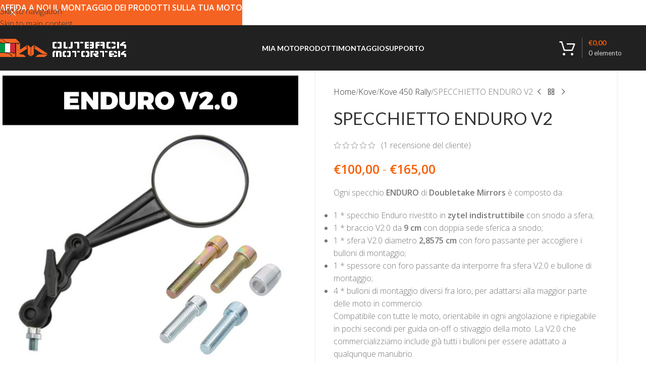

--- FILE ---
content_type: text/html; charset=UTF-8
request_url: https://outbackmotortek.it/prodotto/specchietto-enduro-set/
body_size: 43984
content:
<!DOCTYPE html>
<html lang="it-IT">
<head>
	<meta charset="UTF-8">
	<link rel="profile" href="https://gmpg.org/xfn/11">
	<link rel="pingback" href="https://outbackmotortek.it/xmlrpc.php">

	<meta name='robots' content='index, follow, max-image-preview:large, max-snippet:-1, max-video-preview:-1' />

	<!-- This site is optimized with the Yoast SEO plugin v26.6 - https://yoast.com/wordpress/plugins/seo/ -->
	<title>Specchietto ENDURO Doubletake Mirror | Motoviaggio Store</title>
	<meta name="description" content="Gli specchietti ENDURO SET di Doubletake Mirrors sono compatibili con ogni moto, orientabili e ripiegabili per ogni condizione di guida." />
	<link rel="canonical" href="https://outbackmotortek.it/prodotto/specchietto-enduro-set/" />
	<meta property="og:locale" content="it_IT" />
	<meta property="og:type" content="article" />
	<meta property="og:title" content="Specchietto ENDURO Doubletake Mirror | Motoviaggio Store" />
	<meta property="og:description" content="Gli specchietti ENDURO SET di Doubletake Mirrors sono compatibili con ogni moto, orientabili e ripiegabili per ogni condizione di guida." />
	<meta property="og:url" content="https://outbackmotortek.it/prodotto/specchietto-enduro-set/" />
	<meta property="og:site_name" content="Outback Motortek Italia" />
	<meta property="article:publisher" content="https://www.facebook.com/outbackmotortek/" />
	<meta property="article:modified_time" content="2025-12-07T00:31:57+00:00" />
	<meta name="twitter:card" content="summary_large_image" />
	<meta name="twitter:description" content="Gli specchietti ENDURO SET di Doubletake Mirrors sono compatibili con ogni moto, orientabili e ripiegabili per ogni condizione di guida." />
	<meta name="twitter:image" content="https://outbackmotortek.it/wp-content/uploads/2021/05/gionata-nencini-partireper-ride-true-adv-outback-motortek-italia-klim-pistoia-double-take-mirrors-enduro-set-1.jpg" />
	<meta name="twitter:label1" content="Tempo di lettura stimato" />
	<meta name="twitter:data1" content="1 minuto" />
	<script type="application/ld+json" class="yoast-schema-graph">{"@context":"https://schema.org","@graph":[{"@type":"WebPage","@id":"https://outbackmotortek.it/prodotto/specchietto-enduro-set/","url":"https://outbackmotortek.it/prodotto/specchietto-enduro-set/","name":"Specchietto ENDURO Doubletake Mirror | Motoviaggio Store","isPartOf":{"@id":"https://outbackmotortek.it/#website"},"primaryImageOfPage":{"@id":"https://outbackmotortek.it/prodotto/specchietto-enduro-set/#primaryimage"},"image":{"@id":"https://outbackmotortek.it/prodotto/specchietto-enduro-set/#primaryimage"},"thumbnailUrl":"https://outbackmotortek.it/wp-content/uploads/2021/05/motoviaggio-store-gionata-nencini-partireper-doubletake-mirror-v2-enduro-set-main.jpg","datePublished":"2021-05-12T11:31:59+00:00","dateModified":"2025-12-07T00:31:57+00:00","description":"Gli specchietti ENDURO SET di Doubletake Mirrors sono compatibili con ogni moto, orientabili e ripiegabili per ogni condizione di guida.","breadcrumb":{"@id":"https://outbackmotortek.it/prodotto/specchietto-enduro-set/#breadcrumb"},"inLanguage":"it-IT","potentialAction":[{"@type":"ReadAction","target":["https://outbackmotortek.it/prodotto/specchietto-enduro-set/"]}]},{"@type":"ImageObject","inLanguage":"it-IT","@id":"https://outbackmotortek.it/prodotto/specchietto-enduro-set/#primaryimage","url":"https://outbackmotortek.it/wp-content/uploads/2021/05/motoviaggio-store-gionata-nencini-partireper-doubletake-mirror-v2-enduro-set-main.jpg","contentUrl":"https://outbackmotortek.it/wp-content/uploads/2021/05/motoviaggio-store-gionata-nencini-partireper-doubletake-mirror-v2-enduro-set-main.jpg","width":2000,"height":2000},{"@type":"BreadcrumbList","@id":"https://outbackmotortek.it/prodotto/specchietto-enduro-set/#breadcrumb","itemListElement":[{"@type":"ListItem","position":1,"name":"Home","item":"https://outbackmotortek.it/"},{"@type":"ListItem","position":2,"name":"Negozio","item":"https://outbackmotortek.it/negozio/"},{"@type":"ListItem","position":3,"name":"Accessori e Altro","item":"https://outbackmotortek.it/categoria-prodotto/abbigliamento-e-accessori/"},{"@type":"ListItem","position":4,"name":"DoubleTake Mirror","item":"https://outbackmotortek.it/categoria-prodotto/abbigliamento-e-accessori/dt-mirrors/"},{"@type":"ListItem","position":5,"name":"SPECCHIETTO ENDURO V2"}]},{"@type":"WebSite","@id":"https://outbackmotortek.it/#website","url":"https://outbackmotortek.it/","name":"Outback Motortek Italia","description":"Proteggiamo la tua moto con i fatti","publisher":{"@id":"https://outbackmotortek.it/#organization"},"potentialAction":[{"@type":"SearchAction","target":{"@type":"EntryPoint","urlTemplate":"https://outbackmotortek.it/?s={search_term_string}"},"query-input":{"@type":"PropertyValueSpecification","valueRequired":true,"valueName":"search_term_string"}}],"inLanguage":"it-IT"},{"@type":"Organization","@id":"https://outbackmotortek.it/#organization","name":"Outback Motortek","url":"https://outbackmotortek.it/","logo":{"@type":"ImageObject","inLanguage":"it-IT","@id":"https://outbackmotortek.it/#/schema/logo/image/","url":"https://outbackmotortek.it/wp-content/uploads/2015/12/OM-LOGO.gif","contentUrl":"https://outbackmotortek.it/wp-content/uploads/2015/12/OM-LOGO.gif","width":1600,"height":500,"caption":"Outback Motortek"},"image":{"@id":"https://outbackmotortek.it/#/schema/logo/image/"},"sameAs":["https://www.facebook.com/outbackmotortek/","https://www.instagram.com/outback_motortek/","https://www.youtube.com/channel/UCrD6WqISvPKIQJH6yrBcrpQ"]}]}</script>
	<!-- / Yoast SEO plugin. -->


<link rel='dns-prefetch' href='//www.google.com' />
<link rel='dns-prefetch' href='//fonts.googleapis.com' />
<link rel="alternate" type="application/rss+xml" title="Outback Motortek Italia &raquo; Feed" href="https://outbackmotortek.it/feed/" />
<link rel="alternate" type="application/rss+xml" title="Outback Motortek Italia &raquo; Feed dei commenti" href="https://outbackmotortek.it/comments/feed/" />
<link rel="alternate" type="application/rss+xml" title="Outback Motortek Italia &raquo; SPECCHIETTO ENDURO V2 Feed dei commenti" href="https://outbackmotortek.it/prodotto/specchietto-enduro-set/feed/" />
<link rel="alternate" title="oEmbed (JSON)" type="application/json+oembed" href="https://outbackmotortek.it/wp-json/oembed/1.0/embed?url=https%3A%2F%2Foutbackmotortek.it%2Fprodotto%2Fspecchietto-enduro-set%2F" />
<link rel="alternate" title="oEmbed (XML)" type="text/xml+oembed" href="https://outbackmotortek.it/wp-json/oembed/1.0/embed?url=https%3A%2F%2Foutbackmotortek.it%2Fprodotto%2Fspecchietto-enduro-set%2F&#038;format=xml" />
<style id='wp-img-auto-sizes-contain-inline-css' type='text/css'>
img:is([sizes=auto i],[sizes^="auto," i]){contain-intrinsic-size:3000px 1500px}
/*# sourceURL=wp-img-auto-sizes-contain-inline-css */
</style>
<link rel='stylesheet' id='wp-block-library-css' href='https://outbackmotortek.it/wp-includes/css/dist/block-library/style.min.css?ver=6.9' type='text/css' media='all' />
<link rel='stylesheet' id='wc-blocks-style-css' href='https://outbackmotortek.it/wp-content/plugins/woocommerce/assets/client/blocks/wc-blocks.css?ver=wc-10.4.3' type='text/css' media='all' />
<style id='global-styles-inline-css' type='text/css'>
:root{--wp--preset--aspect-ratio--square: 1;--wp--preset--aspect-ratio--4-3: 4/3;--wp--preset--aspect-ratio--3-4: 3/4;--wp--preset--aspect-ratio--3-2: 3/2;--wp--preset--aspect-ratio--2-3: 2/3;--wp--preset--aspect-ratio--16-9: 16/9;--wp--preset--aspect-ratio--9-16: 9/16;--wp--preset--color--black: #000000;--wp--preset--color--cyan-bluish-gray: #abb8c3;--wp--preset--color--white: #ffffff;--wp--preset--color--pale-pink: #f78da7;--wp--preset--color--vivid-red: #cf2e2e;--wp--preset--color--luminous-vivid-orange: #ff6900;--wp--preset--color--luminous-vivid-amber: #fcb900;--wp--preset--color--light-green-cyan: #7bdcb5;--wp--preset--color--vivid-green-cyan: #00d084;--wp--preset--color--pale-cyan-blue: #8ed1fc;--wp--preset--color--vivid-cyan-blue: #0693e3;--wp--preset--color--vivid-purple: #9b51e0;--wp--preset--gradient--vivid-cyan-blue-to-vivid-purple: linear-gradient(135deg,rgb(6,147,227) 0%,rgb(155,81,224) 100%);--wp--preset--gradient--light-green-cyan-to-vivid-green-cyan: linear-gradient(135deg,rgb(122,220,180) 0%,rgb(0,208,130) 100%);--wp--preset--gradient--luminous-vivid-amber-to-luminous-vivid-orange: linear-gradient(135deg,rgb(252,185,0) 0%,rgb(255,105,0) 100%);--wp--preset--gradient--luminous-vivid-orange-to-vivid-red: linear-gradient(135deg,rgb(255,105,0) 0%,rgb(207,46,46) 100%);--wp--preset--gradient--very-light-gray-to-cyan-bluish-gray: linear-gradient(135deg,rgb(238,238,238) 0%,rgb(169,184,195) 100%);--wp--preset--gradient--cool-to-warm-spectrum: linear-gradient(135deg,rgb(74,234,220) 0%,rgb(151,120,209) 20%,rgb(207,42,186) 40%,rgb(238,44,130) 60%,rgb(251,105,98) 80%,rgb(254,248,76) 100%);--wp--preset--gradient--blush-light-purple: linear-gradient(135deg,rgb(255,206,236) 0%,rgb(152,150,240) 100%);--wp--preset--gradient--blush-bordeaux: linear-gradient(135deg,rgb(254,205,165) 0%,rgb(254,45,45) 50%,rgb(107,0,62) 100%);--wp--preset--gradient--luminous-dusk: linear-gradient(135deg,rgb(255,203,112) 0%,rgb(199,81,192) 50%,rgb(65,88,208) 100%);--wp--preset--gradient--pale-ocean: linear-gradient(135deg,rgb(255,245,203) 0%,rgb(182,227,212) 50%,rgb(51,167,181) 100%);--wp--preset--gradient--electric-grass: linear-gradient(135deg,rgb(202,248,128) 0%,rgb(113,206,126) 100%);--wp--preset--gradient--midnight: linear-gradient(135deg,rgb(2,3,129) 0%,rgb(40,116,252) 100%);--wp--preset--font-size--small: 13px;--wp--preset--font-size--medium: 20px;--wp--preset--font-size--large: 36px;--wp--preset--font-size--x-large: 42px;--wp--preset--spacing--20: 0.44rem;--wp--preset--spacing--30: 0.67rem;--wp--preset--spacing--40: 1rem;--wp--preset--spacing--50: 1.5rem;--wp--preset--spacing--60: 2.25rem;--wp--preset--spacing--70: 3.38rem;--wp--preset--spacing--80: 5.06rem;--wp--preset--shadow--natural: 6px 6px 9px rgba(0, 0, 0, 0.2);--wp--preset--shadow--deep: 12px 12px 50px rgba(0, 0, 0, 0.4);--wp--preset--shadow--sharp: 6px 6px 0px rgba(0, 0, 0, 0.2);--wp--preset--shadow--outlined: 6px 6px 0px -3px rgb(255, 255, 255), 6px 6px rgb(0, 0, 0);--wp--preset--shadow--crisp: 6px 6px 0px rgb(0, 0, 0);}:where(body) { margin: 0; }.wp-site-blocks > .alignleft { float: left; margin-right: 2em; }.wp-site-blocks > .alignright { float: right; margin-left: 2em; }.wp-site-blocks > .aligncenter { justify-content: center; margin-left: auto; margin-right: auto; }:where(.is-layout-flex){gap: 0.5em;}:where(.is-layout-grid){gap: 0.5em;}.is-layout-flow > .alignleft{float: left;margin-inline-start: 0;margin-inline-end: 2em;}.is-layout-flow > .alignright{float: right;margin-inline-start: 2em;margin-inline-end: 0;}.is-layout-flow > .aligncenter{margin-left: auto !important;margin-right: auto !important;}.is-layout-constrained > .alignleft{float: left;margin-inline-start: 0;margin-inline-end: 2em;}.is-layout-constrained > .alignright{float: right;margin-inline-start: 2em;margin-inline-end: 0;}.is-layout-constrained > .aligncenter{margin-left: auto !important;margin-right: auto !important;}.is-layout-constrained > :where(:not(.alignleft):not(.alignright):not(.alignfull)){margin-left: auto !important;margin-right: auto !important;}body .is-layout-flex{display: flex;}.is-layout-flex{flex-wrap: wrap;align-items: center;}.is-layout-flex > :is(*, div){margin: 0;}body .is-layout-grid{display: grid;}.is-layout-grid > :is(*, div){margin: 0;}body{padding-top: 0px;padding-right: 0px;padding-bottom: 0px;padding-left: 0px;}a:where(:not(.wp-element-button)){text-decoration: none;}:root :where(.wp-element-button, .wp-block-button__link){background-color: #32373c;border-width: 0;color: #fff;font-family: inherit;font-size: inherit;font-style: inherit;font-weight: inherit;letter-spacing: inherit;line-height: inherit;padding-top: calc(0.667em + 2px);padding-right: calc(1.333em + 2px);padding-bottom: calc(0.667em + 2px);padding-left: calc(1.333em + 2px);text-decoration: none;text-transform: inherit;}.has-black-color{color: var(--wp--preset--color--black) !important;}.has-cyan-bluish-gray-color{color: var(--wp--preset--color--cyan-bluish-gray) !important;}.has-white-color{color: var(--wp--preset--color--white) !important;}.has-pale-pink-color{color: var(--wp--preset--color--pale-pink) !important;}.has-vivid-red-color{color: var(--wp--preset--color--vivid-red) !important;}.has-luminous-vivid-orange-color{color: var(--wp--preset--color--luminous-vivid-orange) !important;}.has-luminous-vivid-amber-color{color: var(--wp--preset--color--luminous-vivid-amber) !important;}.has-light-green-cyan-color{color: var(--wp--preset--color--light-green-cyan) !important;}.has-vivid-green-cyan-color{color: var(--wp--preset--color--vivid-green-cyan) !important;}.has-pale-cyan-blue-color{color: var(--wp--preset--color--pale-cyan-blue) !important;}.has-vivid-cyan-blue-color{color: var(--wp--preset--color--vivid-cyan-blue) !important;}.has-vivid-purple-color{color: var(--wp--preset--color--vivid-purple) !important;}.has-black-background-color{background-color: var(--wp--preset--color--black) !important;}.has-cyan-bluish-gray-background-color{background-color: var(--wp--preset--color--cyan-bluish-gray) !important;}.has-white-background-color{background-color: var(--wp--preset--color--white) !important;}.has-pale-pink-background-color{background-color: var(--wp--preset--color--pale-pink) !important;}.has-vivid-red-background-color{background-color: var(--wp--preset--color--vivid-red) !important;}.has-luminous-vivid-orange-background-color{background-color: var(--wp--preset--color--luminous-vivid-orange) !important;}.has-luminous-vivid-amber-background-color{background-color: var(--wp--preset--color--luminous-vivid-amber) !important;}.has-light-green-cyan-background-color{background-color: var(--wp--preset--color--light-green-cyan) !important;}.has-vivid-green-cyan-background-color{background-color: var(--wp--preset--color--vivid-green-cyan) !important;}.has-pale-cyan-blue-background-color{background-color: var(--wp--preset--color--pale-cyan-blue) !important;}.has-vivid-cyan-blue-background-color{background-color: var(--wp--preset--color--vivid-cyan-blue) !important;}.has-vivid-purple-background-color{background-color: var(--wp--preset--color--vivid-purple) !important;}.has-black-border-color{border-color: var(--wp--preset--color--black) !important;}.has-cyan-bluish-gray-border-color{border-color: var(--wp--preset--color--cyan-bluish-gray) !important;}.has-white-border-color{border-color: var(--wp--preset--color--white) !important;}.has-pale-pink-border-color{border-color: var(--wp--preset--color--pale-pink) !important;}.has-vivid-red-border-color{border-color: var(--wp--preset--color--vivid-red) !important;}.has-luminous-vivid-orange-border-color{border-color: var(--wp--preset--color--luminous-vivid-orange) !important;}.has-luminous-vivid-amber-border-color{border-color: var(--wp--preset--color--luminous-vivid-amber) !important;}.has-light-green-cyan-border-color{border-color: var(--wp--preset--color--light-green-cyan) !important;}.has-vivid-green-cyan-border-color{border-color: var(--wp--preset--color--vivid-green-cyan) !important;}.has-pale-cyan-blue-border-color{border-color: var(--wp--preset--color--pale-cyan-blue) !important;}.has-vivid-cyan-blue-border-color{border-color: var(--wp--preset--color--vivid-cyan-blue) !important;}.has-vivid-purple-border-color{border-color: var(--wp--preset--color--vivid-purple) !important;}.has-vivid-cyan-blue-to-vivid-purple-gradient-background{background: var(--wp--preset--gradient--vivid-cyan-blue-to-vivid-purple) !important;}.has-light-green-cyan-to-vivid-green-cyan-gradient-background{background: var(--wp--preset--gradient--light-green-cyan-to-vivid-green-cyan) !important;}.has-luminous-vivid-amber-to-luminous-vivid-orange-gradient-background{background: var(--wp--preset--gradient--luminous-vivid-amber-to-luminous-vivid-orange) !important;}.has-luminous-vivid-orange-to-vivid-red-gradient-background{background: var(--wp--preset--gradient--luminous-vivid-orange-to-vivid-red) !important;}.has-very-light-gray-to-cyan-bluish-gray-gradient-background{background: var(--wp--preset--gradient--very-light-gray-to-cyan-bluish-gray) !important;}.has-cool-to-warm-spectrum-gradient-background{background: var(--wp--preset--gradient--cool-to-warm-spectrum) !important;}.has-blush-light-purple-gradient-background{background: var(--wp--preset--gradient--blush-light-purple) !important;}.has-blush-bordeaux-gradient-background{background: var(--wp--preset--gradient--blush-bordeaux) !important;}.has-luminous-dusk-gradient-background{background: var(--wp--preset--gradient--luminous-dusk) !important;}.has-pale-ocean-gradient-background{background: var(--wp--preset--gradient--pale-ocean) !important;}.has-electric-grass-gradient-background{background: var(--wp--preset--gradient--electric-grass) !important;}.has-midnight-gradient-background{background: var(--wp--preset--gradient--midnight) !important;}.has-small-font-size{font-size: var(--wp--preset--font-size--small) !important;}.has-medium-font-size{font-size: var(--wp--preset--font-size--medium) !important;}.has-large-font-size{font-size: var(--wp--preset--font-size--large) !important;}.has-x-large-font-size{font-size: var(--wp--preset--font-size--x-large) !important;}
/*# sourceURL=global-styles-inline-css */
</style>

<link rel='stylesheet' id='cr-frontend-css-css' href='https://outbackmotortek.it/wp-content/plugins/customer-reviews-woocommerce/css/frontend.css?ver=5.94.0' type='text/css' media='all' />
<style id='woocommerce-inline-inline-css' type='text/css'>
.woocommerce form .form-row .required { visibility: visible; }
/*# sourceURL=woocommerce-inline-inline-css */
</style>
<link rel='stylesheet' id='wp-video-popup-css' href='https://outbackmotortek.it/wp-content/plugins/wp-video-popup-pro/inc/css/wp-video-popup.css?ver=2.10' type='text/css' media='all' />
<link rel='stylesheet' id='brb-public-main-css-css' href='https://outbackmotortek.it/wp-content/plugins/business-reviews-bundle/assets/css/public-main.css?ver=1.9.87' type='text/css' media='all' />
<link rel='stylesheet' id='mollie-applepaydirect-css' href='https://outbackmotortek.it/wp-content/plugins/mollie-payments-for-woocommerce/public/css/mollie-applepaydirect.min.css?ver=1765807272' type='text/css' media='screen' />
<link rel='stylesheet' id='wc-pb-checkout-blocks-css' href='https://outbackmotortek.it/wp-content/plugins/woocommerce-product-bundles/assets/css/frontend/checkout-blocks.css?ver=8.5.5' type='text/css' media='all' />
<style id='wc-pb-checkout-blocks-inline-css' type='text/css'>
table.wc-block-cart-items .wc-block-cart-items__row.is-bundle__meta_hidden .wc-block-components-product-details__include, .wc-block-components-order-summary-item.is-bundle__meta_hidden .wc-block-components-product-details__include { display:none; } table.wc-block-cart-items .wc-block-cart-items__row.is-bundle .wc-block-components-product-details__include .wc-block-components-product-details__name, .wc-block-components-order-summary-item.is-bundle .wc-block-components-product-details__include .wc-block-components-product-details__name { display:block; margin-bottom: 0.5em } table.wc-block-cart-items .wc-block-cart-items__row.is-bundle .wc-block-components-product-details__include:not(:first-of-type) .wc-block-components-product-details__name, .wc-block-components-order-summary-item.is-bundle .wc-block-components-product-details__include:not(:first-of-type) .wc-block-components-product-details__name { display:none } table.wc-block-cart-items .wc-block-cart-items__row.is-bundle .wc-block-components-product-details__include + li:not( .wc-block-components-product-details__include ), .wc-block-components-order-summary-item.is-bundle .wc-block-components-product-details__include + li:not( .wc-block-components-product-details__include ) { margin-top:0.5em }
/*# sourceURL=wc-pb-checkout-blocks-inline-css */
</style>
<link rel='stylesheet' id='js_composer_front-css' href='https://outbackmotortek.it/wp-content/plugins/js_composer/assets/css/js_composer.min.css?ver=8.7.2' type='text/css' media='all' />
<link rel='stylesheet' id='wc-bundle-style-css' href='https://outbackmotortek.it/wp-content/plugins/woocommerce-product-bundles/assets/css/frontend/woocommerce.css?ver=8.5.5' type='text/css' media='all' />
<link rel='stylesheet' id='cwginstock_frontend_css-css' href='https://outbackmotortek.it/wp-content/plugins/back-in-stock-notifier-for-woocommerce/assets/css/frontend.min.css?ver=6.2.4' type='text/css' media='' />
<style id='cwginstock_frontend_css-inline-css' type='text/css'>
.cwginstock-subscribe-form {width:100%;}
.cwginstock-panel-heading {color:#ffffff !important; background:#212121 !important; border-color:#212121 !important;}
.cwgstock_button{ font-size:14px !important; color: #ffffff !important; background:#f56322 !important;}
.cwginstock-panel-heading h4 {color:#ffffff !important; font-size:18px !important;}
.cwginstock-panel-primary {border-color:#212121 !important;}
.cwginstock-subscribe-form{}
.cwginstock-panel-heading {}
.cwg_popup_submit{   }
.cwginstocksuccess{color: !important;}
.cwginstockerror{color: !important;}
/*# sourceURL=cwginstock_frontend_css-inline-css */
</style>
<link rel='stylesheet' id='cwginstock_bootstrap-css' href='https://outbackmotortek.it/wp-content/plugins/back-in-stock-notifier-for-woocommerce/assets/css/bootstrap.min.css?ver=6.2.4' type='text/css' media='' />
<link rel='stylesheet' id='child-style-css' href='https://outbackmotortek.it/wp-content/themes/woodmart-child/style.css?ver=8.3.8' type='text/css' media='all' />
<link rel='stylesheet' id='wd-style-base-css' href='https://outbackmotortek.it/wp-content/themes/woodmart/css/parts/base.min.css?ver=8.3.8' type='text/css' media='all' />
<link rel='stylesheet' id='wd-photoswipe-css' href='https://outbackmotortek.it/wp-content/themes/woodmart/css/parts/lib-photoswipe.min.css?ver=8.3.8' type='text/css' media='all' />
<link rel='stylesheet' id='wd-helpers-wpb-elem-css' href='https://outbackmotortek.it/wp-content/themes/woodmart/css/parts/helpers-wpb-elem.min.css?ver=8.3.8' type='text/css' media='all' />
<link rel='stylesheet' id='wd-revolution-slider-css' href='https://outbackmotortek.it/wp-content/themes/woodmart/css/parts/int-rev-slider.min.css?ver=8.3.8' type='text/css' media='all' />
<link rel='stylesheet' id='wd-woo-paypal-payments-css' href='https://outbackmotortek.it/wp-content/themes/woodmart/css/parts/int-woo-paypal-payments.min.css?ver=8.3.8' type='text/css' media='all' />
<link rel='stylesheet' id='wd-wpbakery-base-css' href='https://outbackmotortek.it/wp-content/themes/woodmart/css/parts/int-wpb-base.min.css?ver=8.3.8' type='text/css' media='all' />
<link rel='stylesheet' id='wd-wpbakery-base-deprecated-css' href='https://outbackmotortek.it/wp-content/themes/woodmart/css/parts/int-wpb-base-deprecated.min.css?ver=8.3.8' type='text/css' media='all' />
<link rel='stylesheet' id='wd-notices-fixed-css' href='https://outbackmotortek.it/wp-content/themes/woodmart/css/parts/woo-opt-sticky-notices-old.min.css?ver=8.3.8' type='text/css' media='all' />
<link rel='stylesheet' id='wd-woocommerce-base-css' href='https://outbackmotortek.it/wp-content/themes/woodmart/css/parts/woocommerce-base.min.css?ver=8.3.8' type='text/css' media='all' />
<link rel='stylesheet' id='wd-mod-star-rating-css' href='https://outbackmotortek.it/wp-content/themes/woodmart/css/parts/mod-star-rating.min.css?ver=8.3.8' type='text/css' media='all' />
<link rel='stylesheet' id='wd-woocommerce-block-notices-css' href='https://outbackmotortek.it/wp-content/themes/woodmart/css/parts/woo-mod-block-notices.min.css?ver=8.3.8' type='text/css' media='all' />
<link rel='stylesheet' id='wd-woo-mod-quantity-css' href='https://outbackmotortek.it/wp-content/themes/woodmart/css/parts/woo-mod-quantity.min.css?ver=8.3.8' type='text/css' media='all' />
<link rel='stylesheet' id='wd-woo-single-prod-el-base-css' href='https://outbackmotortek.it/wp-content/themes/woodmart/css/parts/woo-single-prod-el-base.min.css?ver=8.3.8' type='text/css' media='all' />
<link rel='stylesheet' id='wd-woo-mod-stock-status-css' href='https://outbackmotortek.it/wp-content/themes/woodmart/css/parts/woo-mod-stock-status.min.css?ver=8.3.8' type='text/css' media='all' />
<link rel='stylesheet' id='wd-woo-mod-shop-attributes-css' href='https://outbackmotortek.it/wp-content/themes/woodmart/css/parts/woo-mod-shop-attributes.min.css?ver=8.3.8' type='text/css' media='all' />
<link rel='stylesheet' id='wd-wp-blocks-css' href='https://outbackmotortek.it/wp-content/themes/woodmart/css/parts/wp-blocks.min.css?ver=8.3.8' type='text/css' media='all' />
<link rel='stylesheet' id='wd-header-base-css' href='https://outbackmotortek.it/wp-content/themes/woodmart/css/parts/header-base.min.css?ver=8.3.8' type='text/css' media='all' />
<link rel='stylesheet' id='wd-mod-tools-css' href='https://outbackmotortek.it/wp-content/themes/woodmart/css/parts/mod-tools.min.css?ver=8.3.8' type='text/css' media='all' />
<link rel='stylesheet' id='wd-mod-nav-menu-label-css' href='https://outbackmotortek.it/wp-content/themes/woodmart/css/parts/mod-nav-menu-label.min.css?ver=8.3.8' type='text/css' media='all' />
<link rel='stylesheet' id='wd-header-cart-design-3-css' href='https://outbackmotortek.it/wp-content/themes/woodmart/css/parts/header-el-cart-design-3.min.css?ver=8.3.8' type='text/css' media='all' />
<link rel='stylesheet' id='wd-header-cart-side-css' href='https://outbackmotortek.it/wp-content/themes/woodmart/css/parts/header-el-cart-side.min.css?ver=8.3.8' type='text/css' media='all' />
<link rel='stylesheet' id='wd-header-cart-css' href='https://outbackmotortek.it/wp-content/themes/woodmart/css/parts/header-el-cart.min.css?ver=8.3.8' type='text/css' media='all' />
<link rel='stylesheet' id='wd-widget-shopping-cart-css' href='https://outbackmotortek.it/wp-content/themes/woodmart/css/parts/woo-widget-shopping-cart.min.css?ver=8.3.8' type='text/css' media='all' />
<link rel='stylesheet' id='wd-widget-product-list-css' href='https://outbackmotortek.it/wp-content/themes/woodmart/css/parts/woo-widget-product-list.min.css?ver=8.3.8' type='text/css' media='all' />
<link rel='stylesheet' id='wd-header-mobile-nav-dropdown-css' href='https://outbackmotortek.it/wp-content/themes/woodmart/css/parts/header-el-mobile-nav-dropdown.min.css?ver=8.3.8' type='text/css' media='all' />
<link rel='stylesheet' id='wd-page-title-css' href='https://outbackmotortek.it/wp-content/themes/woodmart/css/parts/page-title.min.css?ver=8.3.8' type='text/css' media='all' />
<link rel='stylesheet' id='wd-woo-single-prod-predefined-css' href='https://outbackmotortek.it/wp-content/themes/woodmart/css/parts/woo-single-prod-predefined.min.css?ver=8.3.8' type='text/css' media='all' />
<link rel='stylesheet' id='wd-woo-single-prod-and-quick-view-predefined-css' href='https://outbackmotortek.it/wp-content/themes/woodmart/css/parts/woo-single-prod-and-quick-view-predefined.min.css?ver=8.3.8' type='text/css' media='all' />
<link rel='stylesheet' id='wd-woo-single-prod-el-tabs-predefined-css' href='https://outbackmotortek.it/wp-content/themes/woodmart/css/parts/woo-single-prod-el-tabs-predefined.min.css?ver=8.3.8' type='text/css' media='all' />
<link rel='stylesheet' id='wd-woo-single-prod-opt-base-css' href='https://outbackmotortek.it/wp-content/themes/woodmart/css/parts/woo-single-prod-opt-base.min.css?ver=8.3.8' type='text/css' media='all' />
<link rel='stylesheet' id='wd-woo-single-prod-el-gallery-css' href='https://outbackmotortek.it/wp-content/themes/woodmart/css/parts/woo-single-prod-el-gallery.min.css?ver=8.3.8' type='text/css' media='all' />
<link rel='stylesheet' id='wd-swiper-css' href='https://outbackmotortek.it/wp-content/themes/woodmart/css/parts/lib-swiper.min.css?ver=8.3.8' type='text/css' media='all' />
<link rel='stylesheet' id='wd-woo-mod-product-labels-css' href='https://outbackmotortek.it/wp-content/themes/woodmart/css/parts/woo-mod-product-labels.min.css?ver=8.3.8' type='text/css' media='all' />
<link rel='stylesheet' id='wd-woo-mod-product-labels-round-css' href='https://outbackmotortek.it/wp-content/themes/woodmart/css/parts/woo-mod-product-labels-round.min.css?ver=8.3.8' type='text/css' media='all' />
<link rel='stylesheet' id='wd-swiper-arrows-css' href='https://outbackmotortek.it/wp-content/themes/woodmart/css/parts/lib-swiper-arrows.min.css?ver=8.3.8' type='text/css' media='all' />
<link rel='stylesheet' id='wd-mfp-popup-css' href='https://outbackmotortek.it/wp-content/themes/woodmart/css/parts/lib-magnific-popup.min.css?ver=8.3.8' type='text/css' media='all' />
<link rel='stylesheet' id='wd-el-video-css' href='https://outbackmotortek.it/wp-content/themes/woodmart/css/parts/el-video.min.css?ver=8.3.8' type='text/css' media='all' />
<link rel='stylesheet' id='wd-mod-animations-transform-css' href='https://outbackmotortek.it/wp-content/themes/woodmart/css/parts/mod-animations-transform.min.css?ver=8.3.8' type='text/css' media='all' />
<link rel='stylesheet' id='wd-mod-transform-css' href='https://outbackmotortek.it/wp-content/themes/woodmart/css/parts/mod-transform.min.css?ver=8.3.8' type='text/css' media='all' />
<link rel='stylesheet' id='wd-woo-single-prod-el-navigation-css' href='https://outbackmotortek.it/wp-content/themes/woodmart/css/parts/woo-single-prod-el-navigation.min.css?ver=8.3.8' type='text/css' media='all' />
<link rel='stylesheet' id='wd-woo-mod-variation-form-css' href='https://outbackmotortek.it/wp-content/themes/woodmart/css/parts/woo-mod-variation-form.min.css?ver=8.3.8' type='text/css' media='all' />
<link rel='stylesheet' id='wd-woo-mod-swatches-base-css' href='https://outbackmotortek.it/wp-content/themes/woodmart/css/parts/woo-mod-swatches-base.min.css?ver=8.3.8' type='text/css' media='all' />
<link rel='stylesheet' id='wd-woo-mod-variation-form-single-css' href='https://outbackmotortek.it/wp-content/themes/woodmart/css/parts/woo-mod-variation-form-single.min.css?ver=8.3.8' type='text/css' media='all' />
<link rel='stylesheet' id='wd-info-box-css' href='https://outbackmotortek.it/wp-content/themes/woodmart/css/parts/el-info-box.min.css?ver=8.3.8' type='text/css' media='all' />
<link rel='stylesheet' id='wd-social-icons-css' href='https://outbackmotortek.it/wp-content/themes/woodmart/css/parts/el-social-icons.min.css?ver=8.3.8' type='text/css' media='all' />
<link rel='stylesheet' id='wd-accordion-css' href='https://outbackmotortek.it/wp-content/themes/woodmart/css/parts/el-accordion.min.css?ver=8.3.8' type='text/css' media='all' />
<link rel='stylesheet' id='wd-accordion-elem-wpb-css' href='https://outbackmotortek.it/wp-content/themes/woodmart/css/parts/el-accordion-wpb-elem.min.css?ver=8.3.8' type='text/css' media='all' />
<link rel='stylesheet' id='wd-woo-single-prod-el-reviews-css' href='https://outbackmotortek.it/wp-content/themes/woodmart/css/parts/woo-single-prod-el-reviews.min.css?ver=8.3.8' type='text/css' media='all' />
<link rel='stylesheet' id='wd-woo-single-prod-el-reviews-style-1-css' href='https://outbackmotortek.it/wp-content/themes/woodmart/css/parts/woo-single-prod-el-reviews-style-1.min.css?ver=8.3.8' type='text/css' media='all' />
<link rel='stylesheet' id='wd-post-types-mod-comments-css' href='https://outbackmotortek.it/wp-content/themes/woodmart/css/parts/post-types-mod-comments.min.css?ver=8.3.8' type='text/css' media='all' />
<link rel='stylesheet' id='wd-footer-base-css' href='https://outbackmotortek.it/wp-content/themes/woodmart/css/parts/footer-base.min.css?ver=8.3.8' type='text/css' media='all' />
<link rel='stylesheet' id='wd-widget-nav-css' href='https://outbackmotortek.it/wp-content/themes/woodmart/css/parts/widget-nav.min.css?ver=8.3.8' type='text/css' media='all' />
<link rel='stylesheet' id='wd-scroll-top-css' href='https://outbackmotortek.it/wp-content/themes/woodmart/css/parts/opt-scrolltotop.min.css?ver=8.3.8' type='text/css' media='all' />
<link rel='stylesheet' id='wd-wd-search-form-css' href='https://outbackmotortek.it/wp-content/themes/woodmart/css/parts/wd-search-form.min.css?ver=8.3.8' type='text/css' media='all' />
<link rel='stylesheet' id='wd-wd-search-results-css' href='https://outbackmotortek.it/wp-content/themes/woodmart/css/parts/wd-search-results.min.css?ver=8.3.8' type='text/css' media='all' />
<link rel='stylesheet' id='wd-wd-search-dropdown-css' href='https://outbackmotortek.it/wp-content/themes/woodmart/css/parts/wd-search-dropdown.min.css?ver=8.3.8' type='text/css' media='all' />
<link rel='stylesheet' id='wd-header-banner-css' href='https://outbackmotortek.it/wp-content/themes/woodmart/css/parts/opt-header-banner.min.css?ver=8.3.8' type='text/css' media='all' />
<link rel='stylesheet' id='wd-cookies-popup-css' href='https://outbackmotortek.it/wp-content/themes/woodmart/css/parts/opt-cookies.min.css?ver=8.3.8' type='text/css' media='all' />
<link rel='stylesheet' id='xts-google-fonts-css' href='https://fonts.googleapis.com/css?family=Open+Sans%3A400%2C600%2C300%7CLato%3A400%2C700%2C100%7CPoppins%3A400%2C600&#038;ver=8.3.8' type='text/css' media='all' />
<link rel='stylesheet' id='call-now-button-modern-style-css' href='https://outbackmotortek.it/wp-content/plugins/call-now-button/resources/style/modern.css?ver=1.5.5' type='text/css' media='all' />
<script type="text/javascript" src="https://outbackmotortek.it/wp-includes/js/jquery/jquery.min.js?ver=3.7.1" id="jquery-core-js"></script>
<script type="text/javascript" src="https://outbackmotortek.it/wp-includes/js/jquery/jquery-migrate.min.js?ver=3.4.1" id="jquery-migrate-js"></script>
<script type="text/javascript" src="//outbackmotortek.it/wp-content/plugins/revslider/sr6/assets/js/rbtools.min.js?ver=6.7.38" async id="tp-tools-js"></script>
<script type="text/javascript" src="//outbackmotortek.it/wp-content/plugins/revslider/sr6/assets/js/rs6.min.js?ver=6.7.38" async id="revmin-js"></script>
<script type="text/javascript" src="https://outbackmotortek.it/wp-content/plugins/woocommerce/assets/js/zoom/jquery.zoom.min.js?ver=1.7.21-wc.10.4.3" id="wc-zoom-js" defer="defer" data-wp-strategy="defer"></script>
<script type="text/javascript" id="wc-single-product-js-extra">
/* <![CDATA[ */
var wc_single_product_params = {"i18n_required_rating_text":"Seleziona una valutazione","i18n_rating_options":["1 stella su 5","2 stelle su 5","3 stelle su 5","4 stelle su 5","5 stelle su 5"],"i18n_product_gallery_trigger_text":"Visualizza la galleria di immagini a schermo intero","review_rating_required":"yes","flexslider":{"rtl":false,"animation":"slide","smoothHeight":true,"directionNav":false,"controlNav":"thumbnails","slideshow":false,"animationSpeed":500,"animationLoop":false,"allowOneSlide":false},"zoom_enabled":"","zoom_options":[],"photoswipe_enabled":"","photoswipe_options":{"shareEl":false,"closeOnScroll":false,"history":false,"hideAnimationDuration":0,"showAnimationDuration":0},"flexslider_enabled":""};
//# sourceURL=wc-single-product-js-extra
/* ]]> */
</script>
<script type="text/javascript" src="https://outbackmotortek.it/wp-content/plugins/woocommerce/assets/js/frontend/single-product.min.js?ver=10.4.3" id="wc-single-product-js" defer="defer" data-wp-strategy="defer"></script>
<script type="text/javascript" src="https://outbackmotortek.it/wp-content/plugins/woocommerce/assets/js/jquery-blockui/jquery.blockUI.min.js?ver=2.7.0-wc.10.4.3" id="wc-jquery-blockui-js" data-wp-strategy="defer"></script>
<script type="text/javascript" src="https://outbackmotortek.it/wp-content/plugins/woocommerce/assets/js/js-cookie/js.cookie.min.js?ver=2.1.4-wc.10.4.3" id="wc-js-cookie-js" defer="defer" data-wp-strategy="defer"></script>
<script type="text/javascript" id="woocommerce-js-extra">
/* <![CDATA[ */
var woocommerce_params = {"ajax_url":"/wp-admin/admin-ajax.php","wc_ajax_url":"/?wc-ajax=%%endpoint%%","i18n_password_show":"Mostra password","i18n_password_hide":"Nascondi password"};
//# sourceURL=woocommerce-js-extra
/* ]]> */
</script>
<script type="text/javascript" src="https://outbackmotortek.it/wp-content/plugins/woocommerce/assets/js/frontend/woocommerce.min.js?ver=10.4.3" id="woocommerce-js" defer="defer" data-wp-strategy="defer"></script>
<script type="text/javascript" id="brb-public-main-js-js-extra">
/* <![CDATA[ */
var brb_vars = {"ajaxurl":"https://outbackmotortek.it/wp-admin/admin-ajax.php","gavatar":"https://outbackmotortek.it/wp-content/plugins/business-reviews-bundle/assets/img/google_avatar.png"};
//# sourceURL=brb-public-main-js-js-extra
/* ]]> */
</script>
<script type="text/javascript" defer="defer" src="https://outbackmotortek.it/wp-content/plugins/business-reviews-bundle/assets/js/public-main.js?ver=1.9.87" id="brb-public-main-js-js"></script>
<script type="text/javascript" src="https://outbackmotortek.it/wp-content/plugins/woocommerce/assets/js/photoswipe/photoswipe.min.js?ver=4.1.1-wc.10.4.3" id="wc-photoswipe-js" defer="defer" data-wp-strategy="defer"></script>
<script type="text/javascript" src="https://outbackmotortek.it/wp-content/plugins/woocommerce/assets/js/photoswipe/photoswipe-ui-default.min.js?ver=4.1.1-wc.10.4.3" id="wc-photoswipe-ui-default-js" defer="defer" data-wp-strategy="defer"></script>
<script type="text/javascript" src="https://outbackmotortek.it/wp-content/themes/woodmart/js/libs/device.min.js?ver=8.3.8" id="wd-device-library-js"></script>
<script type="text/javascript" src="https://outbackmotortek.it/wp-content/themes/woodmart/js/scripts/global/scrollBar.min.js?ver=8.3.8" id="wd-scrollbar-js"></script>
<script></script><link rel="EditURI" type="application/rsd+xml" title="RSD" href="https://outbackmotortek.it/xmlrpc.php?rsd" />
<meta name="generator" content="WordPress 6.9" />
<meta name="generator" content="WooCommerce 10.4.3" />
<link rel='shortlink' href='https://outbackmotortek.it/?p=26194' />
<!-- Global site tag (gtag.js) - Google Analytics -->
<script async src="https://www.googletagmanager.com/gtag/js?id=UA-70963210-7"></script>
<script>
  window.dataLayer = window.dataLayer || [];
  function gtag(){dataLayer.push(arguments);}
  gtag('js', new Date());

  gtag('config', 'UA-70963210-7');
</script>					<meta name="viewport" content="width=device-width, initial-scale=1.0, maximum-scale=1.0, user-scalable=no">
										<noscript><style>.woocommerce-product-gallery{ opacity: 1 !important; }</style></noscript>
	
<!-- BEGIN recaptcha, injected by plugin wp-recaptcha-integration  -->

<!-- END recaptcha -->
<meta name="generator" content="Powered by WPBakery Page Builder - drag and drop page builder for WordPress."/>
<meta name="generator" content="Powered by Slider Revolution 6.7.38 - responsive, Mobile-Friendly Slider Plugin for WordPress with comfortable drag and drop interface." />
<link rel="icon" href="https://outbackmotortek.it/wp-content/uploads/2019/10/cropped-main-icon-32x32.png" sizes="32x32" />
<link rel="icon" href="https://outbackmotortek.it/wp-content/uploads/2019/10/cropped-main-icon-192x192.png" sizes="192x192" />
<link rel="apple-touch-icon" href="https://outbackmotortek.it/wp-content/uploads/2019/10/cropped-main-icon-180x180.png" />
<meta name="msapplication-TileImage" content="https://outbackmotortek.it/wp-content/uploads/2019/10/cropped-main-icon-270x270.png" />
<script>function setREVStartSize(e){
			//window.requestAnimationFrame(function() {
				window.RSIW = window.RSIW===undefined ? window.innerWidth : window.RSIW;
				window.RSIH = window.RSIH===undefined ? window.innerHeight : window.RSIH;
				try {
					var pw = document.getElementById(e.c).parentNode.offsetWidth,
						newh;
					pw = pw===0 || isNaN(pw) || (e.l=="fullwidth" || e.layout=="fullwidth") ? window.RSIW : pw;
					e.tabw = e.tabw===undefined ? 0 : parseInt(e.tabw);
					e.thumbw = e.thumbw===undefined ? 0 : parseInt(e.thumbw);
					e.tabh = e.tabh===undefined ? 0 : parseInt(e.tabh);
					e.thumbh = e.thumbh===undefined ? 0 : parseInt(e.thumbh);
					e.tabhide = e.tabhide===undefined ? 0 : parseInt(e.tabhide);
					e.thumbhide = e.thumbhide===undefined ? 0 : parseInt(e.thumbhide);
					e.mh = e.mh===undefined || e.mh=="" || e.mh==="auto" ? 0 : parseInt(e.mh,0);
					if(e.layout==="fullscreen" || e.l==="fullscreen")
						newh = Math.max(e.mh,window.RSIH);
					else{
						e.gw = Array.isArray(e.gw) ? e.gw : [e.gw];
						for (var i in e.rl) if (e.gw[i]===undefined || e.gw[i]===0) e.gw[i] = e.gw[i-1];
						e.gh = e.el===undefined || e.el==="" || (Array.isArray(e.el) && e.el.length==0)? e.gh : e.el;
						e.gh = Array.isArray(e.gh) ? e.gh : [e.gh];
						for (var i in e.rl) if (e.gh[i]===undefined || e.gh[i]===0) e.gh[i] = e.gh[i-1];
											
						var nl = new Array(e.rl.length),
							ix = 0,
							sl;
						e.tabw = e.tabhide>=pw ? 0 : e.tabw;
						e.thumbw = e.thumbhide>=pw ? 0 : e.thumbw;
						e.tabh = e.tabhide>=pw ? 0 : e.tabh;
						e.thumbh = e.thumbhide>=pw ? 0 : e.thumbh;
						for (var i in e.rl) nl[i] = e.rl[i]<window.RSIW ? 0 : e.rl[i];
						sl = nl[0];
						for (var i in nl) if (sl>nl[i] && nl[i]>0) { sl = nl[i]; ix=i;}
						var m = pw>(e.gw[ix]+e.tabw+e.thumbw) ? 1 : (pw-(e.tabw+e.thumbw)) / (e.gw[ix]);
						newh =  (e.gh[ix] * m) + (e.tabh + e.thumbh);
					}
					var el = document.getElementById(e.c);
					if (el!==null && el) el.style.height = newh+"px";
					el = document.getElementById(e.c+"_wrapper");
					if (el!==null && el) {
						el.style.height = newh+"px";
						el.style.display = "block";
					}
				} catch(e){
					console.log("Failure at Presize of Slider:" + e)
				}
			//});
		  };</script>
<style>
		
		</style><noscript><style> .wpb_animate_when_almost_visible { opacity: 1; }</style></noscript>			<style id="wd-style-header_141072-css" data-type="wd-style-header_141072">
				:root{
	--wd-top-bar-h: .00001px;
	--wd-top-bar-sm-h: .00001px;
	--wd-top-bar-sticky-h: .00001px;
	--wd-top-bar-brd-w: .00001px;

	--wd-header-general-h: 90px;
	--wd-header-general-sm-h: 60px;
	--wd-header-general-sticky-h: 60px;
	--wd-header-general-brd-w: .00001px;

	--wd-header-bottom-h: .00001px;
	--wd-header-bottom-sm-h: .00001px;
	--wd-header-bottom-sticky-h: .00001px;
	--wd-header-bottom-brd-w: .00001px;

	--wd-header-clone-h: .00001px;

	--wd-header-brd-w: calc(var(--wd-top-bar-brd-w) + var(--wd-header-general-brd-w) + var(--wd-header-bottom-brd-w));
	--wd-header-h: calc(var(--wd-top-bar-h) + var(--wd-header-general-h) + var(--wd-header-bottom-h) + var(--wd-header-brd-w));
	--wd-header-sticky-h: calc(var(--wd-top-bar-sticky-h) + var(--wd-header-general-sticky-h) + var(--wd-header-bottom-sticky-h) + var(--wd-header-clone-h) + var(--wd-header-brd-w));
	--wd-header-sm-h: calc(var(--wd-top-bar-sm-h) + var(--wd-header-general-sm-h) + var(--wd-header-bottom-sm-h) + var(--wd-header-brd-w));
}


.whb-sticked .whb-general-header .wd-dropdown:not(.sub-sub-menu) {
	margin-top: 9px;
}

.whb-sticked .whb-general-header .wd-dropdown:not(.sub-sub-menu):after {
	height: 20px;
}






		
.whb-general-header {
	border-bottom-width: 0px;border-bottom-style: solid;
}

.whb-header-bottom {
	border-bottom-width: 0px;border-bottom-style: solid;
}
			</style>
						<style id="wd-style-theme_settings_default-css" data-type="wd-style-theme_settings_default">
				@font-face {
	font-weight: normal;
	font-style: normal;
	font-family: "woodmart-font";
	src: url("//outbackmotortek.it/wp-content/themes/woodmart/fonts/woodmart-font-1-400.woff2?v=8.3.8") format("woff2");
}

@font-face {
	font-family: "star";
	font-weight: 400;
	font-style: normal;
	src: url("//outbackmotortek.it/wp-content/plugins/woocommerce/assets/fonts/star.eot?#iefix") format("embedded-opentype"), url("//outbackmotortek.it/wp-content/plugins/woocommerce/assets/fonts/star.woff") format("woff"), url("//outbackmotortek.it/wp-content/plugins/woocommerce/assets/fonts/star.ttf") format("truetype"), url("//outbackmotortek.it/wp-content/plugins/woocommerce/assets/fonts/star.svg#star") format("svg");
}

@font-face {
	font-family: "WooCommerce";
	font-weight: 400;
	font-style: normal;
	src: url("//outbackmotortek.it/wp-content/plugins/woocommerce/assets/fonts/WooCommerce.eot?#iefix") format("embedded-opentype"), url("//outbackmotortek.it/wp-content/plugins/woocommerce/assets/fonts/WooCommerce.woff") format("woff"), url("//outbackmotortek.it/wp-content/plugins/woocommerce/assets/fonts/WooCommerce.ttf") format("truetype"), url("//outbackmotortek.it/wp-content/plugins/woocommerce/assets/fonts/WooCommerce.svg#WooCommerce") format("svg");
}

:root {
	--wd-header-banner-h: 50px;
	--wd-text-font: "Open Sans", Arial, Helvetica, sans-serif;
	--wd-text-font-weight: 300;
	--wd-text-color: #777777;
	--wd-text-font-size: 16px;
	--wd-title-font: "Open Sans", Arial, Helvetica, sans-serif;
	--wd-title-font-weight: 400;
	--wd-title-color: #242424;
	--wd-entities-title-font: "Lato", Arial, Helvetica, sans-serif;
	--wd-entities-title-font-weight: 500;
	--wd-entities-title-color: #333333;
	--wd-entities-title-color-hover: rgb(51 51 51 / 65%);
	--wd-alternative-font: "Lato", Arial, Helvetica, sans-serif;
	--wd-widget-title-font: "Poppins", Arial, Helvetica, sans-serif;
	--wd-widget-title-font-weight: 600;
	--wd-widget-title-transform: uppercase;
	--wd-widget-title-color: #333;
	--wd-widget-title-font-size: 16px;
	--wd-header-el-font: "Lato", Arial, Helvetica, sans-serif;
	--wd-header-el-font-weight: 700;
	--wd-header-el-transform: uppercase;
	--wd-header-el-font-size: 14px;
	--wd-otl-style: dotted;
	--wd-otl-width: 2px;
	--wd-primary-color: #f95e04;
	--wd-alternative-color: #fbbc34;
	--btn-default-bgcolor: #f95e04;
	--btn-default-bgcolor-hover: #cc4d04;
	--btn-accented-bgcolor: #f95e04;
	--btn-accented-bgcolor-hover: #cc4d04;
	--wd-form-brd-width: 2px;
	--notices-success-bg: #459647;
	--notices-success-color: #fff;
	--notices-warning-bg: #E0B252;
	--notices-warning-color: #fff;
	--wd-link-color: #333333;
	--wd-link-color-hover: #242424;
}
.wd-age-verify-wrap {
	--wd-popup-width: 500px;
}
.wd-popup.wd-promo-popup {
	background-color: #111111;
	background-image: none;
	background-repeat: no-repeat;
	background-size: contain;
	background-position: left center;
}
.wd-promo-popup-wrap {
	--wd-popup-width: 800px;
}
.header-banner {
	background-color: #f56322;
	background-image: none;
}
:is(.woodmart-woocommerce-layered-nav, .wd-product-category-filter) .wd-scroll-content {
	max-height: 280px;
}
.wd-page-title .wd-page-title-bg img {
	object-fit: cover;
	object-position: center center;
}
.wd-footer {
	background-color: #212121;
	background-image: none;
	background-size: cover;
}
html .product.wd-cat .wd-entities-title, html .product.wd-cat.cat-design-replace-title .wd-entities-title, html .wd-masonry-first .wd-cat:first-child .wd-entities-title, html .product.wd-cat .wd-cat-count, html .product.wd-cat.cat-design-replace-title .wd-cat-count {
	color: #ffffff;
}
html .product.wd-cat:hover .wd-entities-title, html .product.wd-cat:hover .wd-entities-title a, .cat-design-side .wd-cat-inner > a:hover ~ .wd-cat-content .wd-entities-title a, html .wd-masonry-first .wd-cat:first-child:hover .wd-entities-title a, html .product.wd-cat:hover .wd-cat-count {
	color: #ffffff;
}
.mfp-wrap.wd-popup-quick-view-wrap {
	--wd-popup-width: 920px;
}

@media (max-width: 1024px) {
	:root {
		--wd-header-banner-h: 70px;
	}

}
:root{
--wd-container-w: 1222px;
--wd-form-brd-radius: 0px;
--btn-default-color: #333;
--btn-default-color-hover: #333;
--btn-accented-color: #fff;
--btn-accented-color-hover: #fff;
--btn-default-brd-radius: 0px;
--btn-default-box-shadow: none;
--btn-default-box-shadow-hover: none;
--btn-default-box-shadow-active: none;
--btn-default-bottom: 0px;
--btn-accented-brd-radius: 0px;
--btn-accented-box-shadow: none;
--btn-accented-box-shadow-hover: none;
--btn-accented-box-shadow-active: none;
--btn-accented-bottom: 0px;
--wd-brd-radius: 0px;
}

@media (min-width: 1222px) {
[data-vc-full-width]:not([data-vc-stretch-content]),
:is(.vc_section, .vc_row).wd-section-stretch {
padding-left: calc((100vw - 1222px - var(--wd-sticky-nav-w) - var(--wd-scroll-w)) / 2);
padding-right: calc((100vw - 1222px - var(--wd-sticky-nav-w) - var(--wd-scroll-w)) / 2);
}
}


.wd-page-title {
background-color: #212121;
}

/* Product tabs full content */
.tabs-layout-accordion .wd-scroll .wd-scroll-content {
max-height: 100%!important;
}
/* Compatibility Title style */
.compatibility-title {
    color: #333;
    font-weight: 600;
	font-size: 14px;
	padding-top: -25px;
}
/* All Models Title style */
.allmodels-title {
    color: #333;
    font-weight: 600;
	  font-size: 14px;
	  padding-top: -25px;
}
/* Store Locator - Remove search fields */
#wpsl-wrap .wpsl-search {
	display: none !important; 
}
/* Different Update Cart color inside cart page */
.cart-actions .button[name="update_cart"] {
    color: #fff;
}
.cart-actions .button[name="update_cart"]:hover {
  color: #fff;
}
/* Remove description from hotspots */
body .wd-more-desc .wd-more-desc-inner {
display:none;
}
/* White background under Add To Cart button */
.woocommerce-mini-cart__buttons .btn-cart {
    color: #ffffff
}
.woocommerce-mini-cart__buttons .btn-cart:hover {
    color: #000000;
    background-color: #fff400;
}
.woocommerce-mini-cart__buttons .checkout:hover {
    background-color: #07a500;
}
.cart-totals-inner .checkout-button:hover {
    background-color: #07a500;
}
#place_order:hover {
    background-color: #07a500;
}
/* Fix issue with Business Review Bundle overleap menu */
div.rplg .rplg-badge2 .rplg-badge2-btn{
	z-index: 1 !important;
}
div.wd-dropdown-menu{
	z-index: 99999;
}
/* Remove weight and dimensions attributes on all products */
tr.woocommerce-product-attributes-item--weight{
display:none;
}
tr.woocommerce-product-attributes-item--dimensions{
display:none;
}			</style>
			<link rel='stylesheet' id='vc_font_awesome_5_shims-css' href='https://outbackmotortek.it/wp-content/plugins/js_composer/assets/lib/vendor/dist/@fortawesome/fontawesome-free/css/v4-shims.min.css?ver=8.7.2' type='text/css' media='all' />
<link rel='stylesheet' id='vc_font_awesome_6-css' href='https://outbackmotortek.it/wp-content/plugins/js_composer/assets/lib/vendor/dist/@fortawesome/fontawesome-free/css/all.min.css?ver=8.7.2' type='text/css' media='all' />
<link rel='stylesheet' id='rs-plugin-settings-css' href='//outbackmotortek.it/wp-content/plugins/revslider/sr6/assets/css/rs6.css?ver=6.7.38' type='text/css' media='all' />
<style id='rs-plugin-settings-inline-css' type='text/css'>
#rs-demo-id {}
/*# sourceURL=rs-plugin-settings-inline-css */
</style>
</head>

<body class="wp-singular product-template-default single single-product postid-26194 wp-theme-woodmart wp-child-theme-woodmart-child theme-woodmart woocommerce woocommerce-page woocommerce-no-js wrapper-full-width  categories-accordion-on header-banner-enabled notifications-sticky dropdowns-color-light wpb-js-composer js-comp-ver-8.7.2 vc_responsive">
			<script type="text/javascript" id="wd-flicker-fix">// Flicker fix.</script>		<div class="wd-skip-links">
								<a href="#menu-main-menu" class="wd-skip-navigation btn">
						Skip to navigation					</a>
								<a href="#main-content" class="wd-skip-content btn">
				Skip to main content			</a>
		</div>
			
	
	<div class="wd-page-wrapper website-wrapper">
									<header class="whb-header whb-header_141072 whb-sticky-shadow whb-scroll-stick whb-sticky-real">
					<div class="whb-main-header">
	
<div class="whb-row whb-general-header whb-sticky-row whb-without-bg whb-without-border whb-color-light whb-flex-flex-middle">
	<div class="container">
		<div class="whb-flex-row whb-general-header-inner">
			<div class="whb-column whb-col-left whb-column8 whb-visible-lg">
	<div class="site-logo whb-gs8bcnxektjsro21n657 wd-switch-logo">
	<a href="https://outbackmotortek.it/" class="wd-logo wd-main-logo" rel="home" aria-label="Site logo">
		<img src="https://outbackmotortek.it/wp-content/uploads/2025/01/outbackmotortek-logoIT.png" alt="Outback Motortek Italia" style="max-width: 260px;" loading="lazy" />	</a>
					<a href="https://outbackmotortek.it/" class="wd-logo wd-sticky-logo" rel="home">
			<img src="https://outbackmotortek.it/wp-content/uploads/2018/10/logo.png" alt="Outback Motortek Italia" style="max-width: 220px;" />		</a>
	</div>
</div>
<div class="whb-column whb-col-center whb-column9 whb-visible-lg">
	<nav class="wd-header-nav wd-header-main-nav text-center wd-design-1 whb-p2ohnqzt7vyqtiguoc50" role="navigation" aria-label="Navigazione principale">
	<ul id="menu-main-menu" class="menu wd-nav wd-nav-header wd-nav-main wd-style-default wd-gap-s"><li id="menu-item-15501" class="menu-item menu-item-type-post_type menu-item-object-page menu-item-has-children menu-item-15501 item-level-0 menu-simple-dropdown wd-event-hover" ><a href="https://outbackmotortek.it/mia-moto/" class="woodmart-nav-link"><span class="nav-link-text">Mia Moto</span></a><div class="color-scheme-light wd-design-default wd-dropdown-menu wd-dropdown"><div class="container wd-entry-content">
<ul class="wd-sub-menu color-scheme-light">
	<li id="menu-item-29953" class="menu-item menu-item-type-taxonomy menu-item-object-product_cat current-product-ancestor current-menu-parent current-product-parent menu-item-has-children menu-item-29953 item-level-1 wd-event-hover" ><a href="https://outbackmotortek.it/categoria-prodotto/aprilia/" class="woodmart-nav-link">Aprilia</a>
	<ul class="sub-sub-menu wd-dropdown">
		<li id="menu-item-29954" class="menu-item menu-item-type-taxonomy menu-item-object-product_cat current-product-ancestor current-menu-parent current-product-parent menu-item-29954 item-level-2 wd-event-hover" ><a href="https://outbackmotortek.it/categoria-prodotto/aprilia/aprilia-tuareg-660/" class="woodmart-nav-link">Tuareg 660</a></li>
	</ul>
</li>
	<li id="menu-item-15503" class="menu-item menu-item-type-taxonomy menu-item-object-product_cat current-product-ancestor current-menu-parent current-product-parent menu-item-has-children menu-item-15503 item-level-1 wd-event-hover" ><a href="https://outbackmotortek.it/categoria-prodotto/bmw/" class="woodmart-nav-link">BMW</a>
	<ul class="sub-sub-menu wd-dropdown">
		<li id="menu-item-35786" class="menu-item menu-item-type-taxonomy menu-item-object-product_cat current-product-ancestor current-menu-parent current-product-parent menu-item-35786 item-level-2 wd-event-hover" ><a href="https://outbackmotortek.it/categoria-prodotto/bmw/bmw-r-1300-gs/" class="woodmart-nav-link">R 1300 GS / GSA</a></li>
		<li id="menu-item-10223" class="menu-item menu-item-type-taxonomy menu-item-object-product_cat current-product-ancestor current-menu-parent current-product-parent menu-item-10223 item-level-2 wd-event-hover" ><a href="https://outbackmotortek.it/categoria-prodotto/bmw/r1250gs/" class="woodmart-nav-link">R 1250 GS</a></li>
		<li id="menu-item-18108" class="menu-item menu-item-type-taxonomy menu-item-object-product_cat current-product-ancestor current-menu-parent current-product-parent menu-item-18108 item-level-2 wd-event-hover" ><a href="https://outbackmotortek.it/categoria-prodotto/bmw/bmw-r1250gs-adv/" class="woodmart-nav-link">R 1250 GS Adventure</a></li>
		<li id="menu-item-5576" class="menu-item menu-item-type-taxonomy menu-item-object-product_cat current-product-ancestor current-menu-parent current-product-parent menu-item-5576 item-level-2 wd-event-hover" ><a href="https://outbackmotortek.it/categoria-prodotto/bmw/r1200gs-lc/" class="woodmart-nav-link">R 1200 GS LC</a></li>
		<li id="menu-item-22723" class="menu-item menu-item-type-taxonomy menu-item-object-product_cat current-product-ancestor current-menu-parent current-product-parent menu-item-22723 item-level-2 wd-event-hover" ><a href="https://outbackmotortek.it/categoria-prodotto/bmw/bmw-r1200gs-adv/" class="woodmart-nav-link">R 1200 GS Adventure LC</a></li>
		<li id="menu-item-43411" class="menu-item menu-item-type-taxonomy menu-item-object-product_cat current-product-ancestor current-menu-parent current-product-parent menu-item-43411 item-level-2 wd-event-hover item-with-label item-label-orange" ><a href="https://outbackmotortek.it/categoria-prodotto/bmw/bmw-r-12-g-s/" class="woodmart-nav-link">R 12 G/S<span class="menu-label menu-label-orange">Coming Soon</span></a></li>
		<li id="menu-item-35785" class="menu-item menu-item-type-taxonomy menu-item-object-product_cat current-product-ancestor current-menu-parent current-product-parent menu-item-35785 item-level-2 wd-event-hover" ><a href="https://outbackmotortek.it/categoria-prodotto/bmw/bmw-f-900-gs/" class="woodmart-nav-link">F 900 GS</a></li>
		<li id="menu-item-16207" class="menu-item menu-item-type-taxonomy menu-item-object-product_cat current-product-ancestor current-menu-parent current-product-parent menu-item-16207 item-level-2 wd-event-hover" ><a href="https://outbackmotortek.it/categoria-prodotto/bmw/f750gs-f850gs/" class="woodmart-nav-link">F 850 GS / F 750 GS</a></li>
		<li id="menu-item-5575" class="menu-item menu-item-type-taxonomy menu-item-object-product_cat current-product-ancestor current-menu-parent current-product-parent menu-item-5575 item-level-2 wd-event-hover" ><a href="https://outbackmotortek.it/categoria-prodotto/bmw/bmw-f800gs/" class="woodmart-nav-link">F 800 GS</a></li>
		<li id="menu-item-5574" class="menu-item menu-item-type-taxonomy menu-item-object-product_cat current-product-ancestor current-menu-parent current-product-parent menu-item-5574 item-level-2 wd-event-hover" ><a href="https://outbackmotortek.it/categoria-prodotto/bmw/bmw-f700800gs/" class="woodmart-nav-link">F 800 GS / F 700 GS</a></li>
		<li id="menu-item-44746" class="menu-item menu-item-type-taxonomy menu-item-object-product_cat menu-item-44746 item-level-2 wd-event-hover" ><a href="https://outbackmotortek.it/categoria-prodotto/bmw/bmw-f-450-gs/" class="woodmart-nav-link">F 450 GS</a></li>
	</ul>
</li>
	<li id="menu-item-39905" class="menu-item menu-item-type-taxonomy menu-item-object-product_cat current-product-ancestor current-menu-parent current-product-parent menu-item-has-children menu-item-39905 item-level-1 wd-event-hover" ><a href="https://outbackmotortek.it/categoria-prodotto/cfmoto/" class="woodmart-nav-link">CFMoto</a>
	<ul class="sub-sub-menu wd-dropdown">
		<li id="menu-item-43407" class="menu-item menu-item-type-taxonomy menu-item-object-product_cat current-product-ancestor current-menu-parent current-product-parent menu-item-43407 item-level-2 wd-event-hover item-with-label item-label-orange" ><a href="https://outbackmotortek.it/categoria-prodotto/cfmoto/cfmoto-800mt-x/" class="woodmart-nav-link">1000MT-X / 800MT-X<span class="menu-label menu-label-orange">Coming Soon</span></a></li>
		<li id="menu-item-39906" class="menu-item menu-item-type-taxonomy menu-item-object-product_cat current-product-ancestor current-menu-parent current-product-parent menu-item-39906 item-level-2 wd-event-hover" ><a href="https://outbackmotortek.it/categoria-prodotto/cfmoto/450mt/" class="woodmart-nav-link">450MT</a></li>
	</ul>
</li>
	<li id="menu-item-26731" class="menu-item menu-item-type-taxonomy menu-item-object-product_cat current-product-ancestor current-menu-parent current-product-parent menu-item-has-children menu-item-26731 item-level-1 wd-event-hover" ><a href="https://outbackmotortek.it/categoria-prodotto/ducati/" class="woodmart-nav-link">Ducati</a>
	<ul class="sub-sub-menu wd-dropdown">
		<li id="menu-item-26732" class="menu-item menu-item-type-taxonomy menu-item-object-product_cat current-product-ancestor current-menu-parent current-product-parent menu-item-26732 item-level-2 wd-event-hover" ><a href="https://outbackmotortek.it/categoria-prodotto/ducati/multistrada-v4/" class="woodmart-nav-link">Multistrada V4</a></li>
		<li id="menu-item-31662" class="menu-item menu-item-type-taxonomy menu-item-object-product_cat current-product-ancestor current-menu-parent current-product-parent menu-item-31662 item-level-2 wd-event-hover" ><a href="https://outbackmotortek.it/categoria-prodotto/ducati/ducati-desertx/" class="woodmart-nav-link">DesertX</a></li>
	</ul>
</li>
	<li id="menu-item-30794" class="menu-item menu-item-type-taxonomy menu-item-object-product_cat current-product-ancestor current-menu-parent current-product-parent menu-item-has-children menu-item-30794 item-level-1 wd-event-hover" ><a href="https://outbackmotortek.it/categoria-prodotto/gasgas/" class="woodmart-nav-link">GasGas</a>
	<ul class="sub-sub-menu wd-dropdown">
		<li id="menu-item-30795" class="menu-item menu-item-type-taxonomy menu-item-object-product_cat current-product-ancestor current-menu-parent current-product-parent menu-item-30795 item-level-2 wd-event-hover" ><a href="https://outbackmotortek.it/categoria-prodotto/gasgas/gasgas-es-700-sm-700/" class="woodmart-nav-link">ES 700 / SM 700</a></li>
		<li id="menu-item-40068" class="menu-item menu-item-type-taxonomy menu-item-object-product_cat current-product-ancestor current-menu-parent current-product-parent menu-item-40068 item-level-2 wd-event-hover" ><a href="https://outbackmotortek.it/categoria-prodotto/gasgas/gasgas-ec500f-es-500/" class="woodmart-nav-link">EC500F / ES 500</a></li>
	</ul>
</li>
	<li id="menu-item-9550" class="menu-item menu-item-type-taxonomy menu-item-object-product_cat current-product-ancestor current-menu-parent current-product-parent menu-item-has-children menu-item-9550 item-level-1 wd-event-hover" ><a href="https://outbackmotortek.it/categoria-prodotto/honda/" class="woodmart-nav-link">Honda</a>
	<ul class="sub-sub-menu wd-dropdown">
		<li id="menu-item-16000" class="menu-item menu-item-type-taxonomy menu-item-object-product_cat current-product-ancestor current-menu-parent current-product-parent menu-item-16000 item-level-2 wd-event-hover" ><a href="https://outbackmotortek.it/categoria-prodotto/honda/honda-crf1100l-africa-twin/" class="woodmart-nav-link">CRF1100L Africa Twin</a></li>
		<li id="menu-item-1987" class="menu-item menu-item-type-taxonomy menu-item-object-product_cat current-product-ancestor current-menu-parent current-product-parent menu-item-1987 item-level-2 wd-event-hover" ><a href="https://outbackmotortek.it/categoria-prodotto/honda/honda-africa-twin/" class="woodmart-nav-link">CRF1000L Africa Twin</a></li>
		<li id="menu-item-35550" class="menu-item menu-item-type-taxonomy menu-item-object-product_cat current-product-ancestor current-menu-parent current-product-parent menu-item-35550 item-level-2 wd-event-hover" ><a href="https://outbackmotortek.it/categoria-prodotto/honda/honda-xl750-transalp/" class="woodmart-nav-link">XL750 Transalp</a></li>
		<li id="menu-item-26163" class="menu-item menu-item-type-taxonomy menu-item-object-product_cat current-product-ancestor current-menu-parent current-product-parent menu-item-26163 item-level-2 wd-event-hover" ><a href="https://outbackmotortek.it/categoria-prodotto/honda/honda-cb500x/" class="woodmart-nav-link">CB500X</a></li>
		<li id="menu-item-42582" class="menu-item menu-item-type-taxonomy menu-item-object-product_cat current-product-ancestor current-menu-parent current-product-parent menu-item-42582 item-level-2 wd-event-hover" ><a href="https://outbackmotortek.it/categoria-prodotto/honda/honda-nx500/" class="woodmart-nav-link">NX500</a></li>
		<li id="menu-item-36343" class="menu-item menu-item-type-taxonomy menu-item-object-product_cat current-product-ancestor current-menu-parent current-product-parent menu-item-36343 item-level-2 wd-event-hover" ><a href="https://outbackmotortek.it/categoria-prodotto/honda/honda-crf450l-rl/" class="woodmart-nav-link">CRF450L / RL</a></li>
		<li id="menu-item-26164" class="menu-item menu-item-type-taxonomy menu-item-object-product_cat current-product-ancestor current-menu-parent current-product-parent menu-item-26164 item-level-2 wd-event-hover" ><a href="https://outbackmotortek.it/categoria-prodotto/honda/honda-crf-300-rally/" class="woodmart-nav-link">CRF300 Rally</a></li>
		<li id="menu-item-26165" class="menu-item menu-item-type-taxonomy menu-item-object-product_cat current-product-ancestor current-menu-parent current-product-parent menu-item-26165 item-level-2 wd-event-hover" ><a href="https://outbackmotortek.it/categoria-prodotto/honda/honda-crf-300-rally-l/" class="woodmart-nav-link">CRF300L</a></li>
		<li id="menu-item-9551" class="menu-item menu-item-type-taxonomy menu-item-object-product_cat current-product-ancestor current-menu-parent current-product-parent menu-item-9551 item-level-2 wd-event-hover" ><a href="https://outbackmotortek.it/categoria-prodotto/honda/honda-crf250l/" class="woodmart-nav-link">CRF250L</a></li>
	</ul>
</li>
	<li id="menu-item-10224" class="menu-item menu-item-type-taxonomy menu-item-object-product_cat current-product-ancestor current-menu-parent current-product-parent menu-item-has-children menu-item-10224 item-level-1 wd-event-hover" ><a href="https://outbackmotortek.it/categoria-prodotto/husqvarna/" class="woodmart-nav-link">Husqvarna</a>
	<ul class="sub-sub-menu wd-dropdown">
		<li id="menu-item-27693" class="menu-item menu-item-type-taxonomy menu-item-object-product_cat current-product-ancestor current-menu-parent current-product-parent menu-item-27693 item-level-2 wd-event-hover" ><a href="https://outbackmotortek.it/categoria-prodotto/husqvarna/husqvarna-norden-901/" class="woodmart-nav-link">Norden 901</a></li>
		<li id="menu-item-9552" class="menu-item menu-item-type-taxonomy menu-item-object-product_cat current-product-ancestor current-menu-parent current-product-parent menu-item-9552 item-level-2 wd-event-hover" ><a href="https://outbackmotortek.it/categoria-prodotto/husqvarna/husqvarna-701/" class="woodmart-nav-link">701 Enduro</a></li>
		<li id="menu-item-37645" class="menu-item menu-item-type-taxonomy menu-item-object-product_cat current-product-ancestor current-menu-parent current-product-parent menu-item-37645 item-level-2 wd-event-hover" ><a href="https://outbackmotortek.it/categoria-prodotto/husqvarna/husqvarna-fe-501/" class="woodmart-nav-link">FE 450 / FE 501</a></li>
	</ul>
</li>
	<li id="menu-item-44698" class="menu-item menu-item-type-taxonomy menu-item-object-product_cat menu-item-has-children menu-item-44698 item-level-1 wd-event-hover" ><a href="https://outbackmotortek.it/categoria-prodotto/kawasaki/" class="woodmart-nav-link">Kawasaki</a>
	<ul class="sub-sub-menu wd-dropdown">
		<li id="menu-item-44699" class="menu-item menu-item-type-taxonomy menu-item-object-product_cat menu-item-44699 item-level-2 wd-event-hover" ><a href="https://outbackmotortek.it/categoria-prodotto/kawasaki/kle500/" class="woodmart-nav-link">KLE500</a></li>
	</ul>
</li>
	<li id="menu-item-40414" class="menu-item menu-item-type-taxonomy menu-item-object-product_cat current-product-ancestor current-menu-parent current-product-parent menu-item-has-children menu-item-40414 item-level-1 wd-event-hover" ><a href="https://outbackmotortek.it/categoria-prodotto/kove/" class="woodmart-nav-link">Kove</a>
	<ul class="sub-sub-menu wd-dropdown">
		<li id="menu-item-40415" class="menu-item menu-item-type-taxonomy menu-item-object-product_cat current-product-ancestor current-menu-parent current-product-parent menu-item-40415 item-level-2 wd-event-hover" ><a href="https://outbackmotortek.it/categoria-prodotto/kove/800x/" class="woodmart-nav-link">800X</a></li>
		<li id="menu-item-42611" class="menu-item menu-item-type-taxonomy menu-item-object-product_cat current-product-ancestor current-menu-parent current-product-parent menu-item-42611 item-level-2 wd-event-hover item-with-label item-label-orange" ><a href="https://outbackmotortek.it/categoria-prodotto/kove/kove-450-rally/" class="woodmart-nav-link">450 Rally<span class="menu-label menu-label-orange">Coming Soon</span></a></li>
	</ul>
</li>
	<li id="menu-item-5579" class="menu-item menu-item-type-taxonomy menu-item-object-product_cat current-product-ancestor current-menu-parent current-product-parent menu-item-has-children menu-item-5579 item-level-1 wd-event-hover" ><a href="https://outbackmotortek.it/categoria-prodotto/ktm/" class="woodmart-nav-link">KTM</a>
	<ul class="sub-sub-menu wd-dropdown">
		<li id="menu-item-26947" class="menu-item menu-item-type-taxonomy menu-item-object-product_cat current-product-ancestor current-menu-parent current-product-parent menu-item-26947 item-level-2 wd-event-hover" ><a href="https://outbackmotortek.it/categoria-prodotto/ktm/1290-super-adventure-r-s/" class="woodmart-nav-link">1290 Super Adventure</a></li>
		<li id="menu-item-16936" class="menu-item menu-item-type-taxonomy menu-item-object-product_cat current-product-ancestor current-menu-parent current-product-parent menu-item-16936 item-level-2 wd-event-hover" ><a href="https://outbackmotortek.it/categoria-prodotto/ktm/ktm-1290-adventure-r-s/" class="woodmart-nav-link">1290 Adventure</a></li>
		<li id="menu-item-9553" class="menu-item menu-item-type-taxonomy menu-item-object-product_cat current-product-ancestor current-menu-parent current-product-parent menu-item-9553 item-level-2 wd-event-hover" ><a href="https://outbackmotortek.it/categoria-prodotto/ktm/ktm-1090-1190-1290adv/" class="woodmart-nav-link">1190 Adventure</a></li>
		<li id="menu-item-16130" class="menu-item menu-item-type-taxonomy menu-item-object-product_cat current-product-ancestor current-menu-parent current-product-parent menu-item-16130 item-level-2 wd-event-hover" ><a href="https://outbackmotortek.it/categoria-prodotto/ktm/1090-adventure/" class="woodmart-nav-link">1090 Adventure</a></li>
		<li id="menu-item-22496" class="menu-item menu-item-type-taxonomy menu-item-object-product_cat current-product-ancestor current-menu-parent current-product-parent menu-item-22496 item-level-2 wd-event-hover" ><a href="https://outbackmotortek.it/categoria-prodotto/ktm/ktm-890-adventure/" class="woodmart-nav-link">890 Adventure</a></li>
		<li id="menu-item-13970" class="menu-item menu-item-type-taxonomy menu-item-object-product_cat current-product-ancestor current-menu-parent current-product-parent menu-item-13970 item-level-2 wd-event-hover" ><a href="https://outbackmotortek.it/categoria-prodotto/ktm/ktm-790-r-s-adventure/" class="woodmart-nav-link">790 Adventure</a></li>
		<li id="menu-item-9554" class="menu-item menu-item-type-taxonomy menu-item-object-product_cat current-product-ancestor current-menu-parent current-product-parent menu-item-9554 item-level-2 wd-event-hover" ><a href="https://outbackmotortek.it/categoria-prodotto/ktm/ktm-690-adv/" class="woodmart-nav-link">690 Enduro R / SMC R</a></li>
		<li id="menu-item-36344" class="menu-item menu-item-type-taxonomy menu-item-object-product_cat current-product-ancestor current-menu-parent current-product-parent menu-item-36344 item-level-2 wd-event-hover" ><a href="https://outbackmotortek.it/categoria-prodotto/ktm/ktm-500-exc/" class="woodmart-nav-link">500 EXC /F</a></li>
		<li id="menu-item-42795" class="menu-item menu-item-type-taxonomy menu-item-object-product_cat current-product-ancestor current-menu-parent current-product-parent menu-item-42795 item-level-2 wd-event-hover item-with-label item-label-orange" ><a href="https://outbackmotortek.it/categoria-prodotto/ktm/ktm-390-adventure-r/" class="woodmart-nav-link">390 Adventure R<span class="menu-label menu-label-orange">Coming Soon</span></a></li>
		<li id="menu-item-35740" class="menu-item menu-item-type-taxonomy menu-item-object-product_cat current-product-ancestor current-menu-parent current-product-parent menu-item-35740 item-level-2 wd-event-hover" ><a href="https://outbackmotortek.it/categoria-prodotto/ktm/ktm-390-adventure/" class="woodmart-nav-link">390 Adventure</a></li>
	</ul>
</li>
	<li id="menu-item-15509" class="menu-item menu-item-type-taxonomy menu-item-object-product_cat current-product-ancestor current-menu-parent current-product-parent menu-item-has-children menu-item-15509 item-level-1 wd-event-hover" ><a href="https://outbackmotortek.it/categoria-prodotto/suzuki/" class="woodmart-nav-link">Suzuki</a>
	<ul class="sub-sub-menu wd-dropdown">
		<li id="menu-item-36348" class="menu-item menu-item-type-taxonomy menu-item-object-product_cat current-product-ancestor current-menu-parent current-product-parent menu-item-36348 item-level-2 wd-event-hover" ><a href="https://outbackmotortek.it/categoria-prodotto/suzuki/suzuki-v-strom-800/" class="woodmart-nav-link">V-Strom 800 /DE</a></li>
		<li id="menu-item-15510" class="menu-item menu-item-type-taxonomy menu-item-object-product_cat current-product-ancestor current-menu-parent current-product-parent menu-item-15510 item-level-2 wd-event-hover" ><a href="https://outbackmotortek.it/categoria-prodotto/suzuki/suzuki-vstrom-650/" class="woodmart-nav-link">V-Strom 650</a></li>
	</ul>
</li>
	<li id="menu-item-15507" class="menu-item menu-item-type-taxonomy menu-item-object-product_cat current-product-ancestor current-menu-parent current-product-parent menu-item-has-children menu-item-15507 item-level-1 wd-event-hover" ><a href="https://outbackmotortek.it/categoria-prodotto/triumph/" class="woodmart-nav-link">Triumph</a>
	<ul class="sub-sub-menu wd-dropdown">
		<li id="menu-item-31663" class="menu-item menu-item-type-taxonomy menu-item-object-product_cat current-product-ancestor current-menu-parent current-product-parent menu-item-31663 item-level-2 wd-event-hover" ><a href="https://outbackmotortek.it/categoria-prodotto/triumph/triumph-tiger-1200/" class="woodmart-nav-link">Tiger 1200</a></li>
		<li id="menu-item-18720" class="menu-item menu-item-type-taxonomy menu-item-object-product_cat current-product-ancestor current-menu-parent current-product-parent menu-item-18720 item-level-2 wd-event-hover" ><a href="https://outbackmotortek.it/categoria-prodotto/triumph/triumph-tiger-900/" class="woodmart-nav-link">Tiger 900</a></li>
		<li id="menu-item-15508" class="menu-item menu-item-type-taxonomy menu-item-object-product_cat current-product-ancestor current-menu-parent current-product-parent menu-item-15508 item-level-2 wd-event-hover" ><a href="https://outbackmotortek.it/categoria-prodotto/triumph/triumph-tiger-800/" class="woodmart-nav-link">Tiger 800</a></li>
	</ul>
</li>
	<li id="menu-item-10228" class="menu-item menu-item-type-taxonomy menu-item-object-product_cat current-product-ancestor current-menu-parent current-product-parent menu-item-has-children menu-item-10228 item-level-1 wd-event-hover" ><a href="https://outbackmotortek.it/categoria-prodotto/yamaha/" class="woodmart-nav-link">Yamaha</a>
	<ul class="sub-sub-menu wd-dropdown">
		<li id="menu-item-5581" class="menu-item menu-item-type-taxonomy menu-item-object-product_cat current-product-ancestor current-menu-parent current-product-parent menu-item-5581 item-level-2 wd-event-hover" ><a href="https://outbackmotortek.it/categoria-prodotto/yamaha/yamaha-super-tenere/" class="woodmart-nav-link">Super Ténéré XT1200Z</a></li>
		<li id="menu-item-12527" class="menu-item menu-item-type-taxonomy menu-item-object-product_cat current-product-ancestor current-menu-parent current-product-parent menu-item-12527 item-level-2 wd-event-hover" ><a href="https://outbackmotortek.it/categoria-prodotto/yamaha/tenere-700/" class="woodmart-nav-link">Ténéré 700</a></li>
		<li id="menu-item-34505" class="menu-item menu-item-type-taxonomy menu-item-object-product_cat current-product-ancestor current-menu-parent current-product-parent menu-item-34505 item-level-2 wd-event-hover" ><a href="https://outbackmotortek.it/categoria-prodotto/yamaha/yamaha-tenere-700-world-raid/" class="woodmart-nav-link">Ténéré 700 World Raid</a></li>
	</ul>
</li>
</ul>
</div>
</div>
</li>
<li id="menu-item-28472" class="menu-item menu-item-type-post_type menu-item-object-page menu-item-has-children menu-item-28472 item-level-0 menu-simple-dropdown wd-event-hover" ><a href="https://outbackmotortek.it/prodotti/" class="woodmart-nav-link"><span class="nav-link-text">Prodotti</span></a><div class="color-scheme-light wd-design-default wd-dropdown-menu wd-dropdown"><div class="container wd-entry-content">
<ul class="wd-sub-menu color-scheme-light">
	<li id="menu-item-16136" class="menu-item menu-item-type-taxonomy menu-item-object-product_cat menu-item-has-children menu-item-16136 item-level-1 wd-event-hover" ><a href="https://outbackmotortek.it/categoria-prodotto/protezione/" class="woodmart-nav-link">Protezioni</a>
	<ul class="sub-sub-menu wd-dropdown">
		<li id="menu-item-1988" class="menu-item menu-item-type-taxonomy menu-item-object-product_cat menu-item-1988 item-level-2 wd-event-hover" ><a href="https://outbackmotortek.it/categoria-prodotto/protezione/barre-protettive/" class="woodmart-nav-link">Barre Paracarena</a></li>
		<li id="menu-item-5584" class="menu-item menu-item-type-taxonomy menu-item-object-product_cat menu-item-5584 item-level-2 wd-event-hover" ><a href="https://outbackmotortek.it/categoria-prodotto/protezione/protezione-motore/" class="woodmart-nav-link">Paracoppa / Paramotore</a></li>
		<li id="menu-item-5592" class="menu-item menu-item-type-taxonomy menu-item-object-product_cat menu-item-5592 item-level-2 wd-event-hover" ><a href="https://outbackmotortek.it/categoria-prodotto/protezione/combo/" class="woodmart-nav-link">Combo</a></li>
		<li id="menu-item-15511" class="menu-item menu-item-type-taxonomy menu-item-object-product_cat menu-item-15511 item-level-2 wd-event-hover" ><a href="https://outbackmotortek.it/categoria-prodotto/protezione/cavalletto-centrale/" class="woodmart-nav-link">Cavalletto Centrale</a></li>
	</ul>
</li>
	<li id="menu-item-16135" class="menu-item menu-item-type-taxonomy menu-item-object-product_cat menu-item-has-children menu-item-16135 item-level-1 wd-event-hover" ><a href="https://outbackmotortek.it/categoria-prodotto/bagaglio/" class="woodmart-nav-link">Bagaglio</a>
	<ul class="sub-sub-menu wd-dropdown">
		<li id="menu-item-5583" class="menu-item menu-item-type-taxonomy menu-item-object-product_cat menu-item-5583 item-level-2 wd-event-hover" ><a href="https://outbackmotortek.it/categoria-prodotto/bagaglio/valigie-alluminio/" class="woodmart-nav-link">Valigie in Alluminio</a></li>
		<li id="menu-item-15512" class="menu-item menu-item-type-taxonomy menu-item-object-product_cat menu-item-15512 item-level-2 wd-event-hover" ><a href="https://outbackmotortek.it/categoria-prodotto/bagaglio/portabagagli/" class="woodmart-nav-link">Telai Portaborse</a></li>
		<li id="menu-item-1990" class="menu-item menu-item-type-taxonomy menu-item-object-product_cat menu-item-1990 item-level-2 wd-event-hover" ><a href="https://outbackmotortek.it/categoria-prodotto/bagaglio/portapacchi-posteriore/" class="woodmart-nav-link">Piastra Portaborsa Posteriore</a></li>
	</ul>
</li>
	<li id="menu-item-10229" class="menu-item menu-item-type-taxonomy menu-item-object-product_cat current-product-ancestor menu-item-10229 item-level-1 wd-event-hover" ><a href="https://outbackmotortek.it/categoria-prodotto/abbigliamento-e-accessori/" class="woodmart-nav-link">Accessori e Altro</a></li>
	<li id="menu-item-30031" class="menu-item menu-item-type-taxonomy menu-item-object-product_cat menu-item-30031 item-level-1 wd-event-hover" ><a href="https://outbackmotortek.it/categoria-prodotto/abbigliamento-e-accessori/barkbusters/" class="woodmart-nav-link">Barkbusters</a></li>
	<li id="menu-item-26245" class="menu-item menu-item-type-taxonomy menu-item-object-product_cat current-product-ancestor current-menu-parent current-product-parent menu-item-26245 item-level-1 wd-event-hover" ><a href="https://outbackmotortek.it/categoria-prodotto/abbigliamento-e-accessori/dt-mirrors/" class="woodmart-nav-link">Doubletake Mirror</a></li>
	<li id="menu-item-19728" class="menu-item menu-item-type-taxonomy menu-item-object-product_cat menu-item-has-children menu-item-19728 item-level-1 wd-event-hover" ><a href="https://outbackmotortek.it/categoria-prodotto/abbigliamento-e-accessori/klim/" class="woodmart-nav-link">Klim</a>
	<ul class="sub-sub-menu wd-dropdown">
		<li id="menu-item-40282" class="menu-item menu-item-type-custom menu-item-object-custom menu-item-40282 item-level-2 wd-event-hover" ><a href="https://motoviaggiostore.it/rilevatore-taglia-klim/" class="woodmart-nav-link"><span class="wd-nav-icon fa fa-fas fa-ruler-combined"></span>Rileva taglia Klim</a></li>
		<li id="menu-item-22433" class="menu-item menu-item-type-taxonomy menu-item-object-product_cat menu-item-22433 item-level-2 wd-event-hover" ><a href="https://outbackmotortek.it/categoria-prodotto/abbigliamento-e-accessori/klim/accessori-klim/" class="woodmart-nav-link">Accessori</a></li>
		<li id="menu-item-41014" class="menu-item menu-item-type-taxonomy menu-item-object-product_cat menu-item-41014 item-level-2 wd-event-hover" ><a href="https://outbackmotortek.it/categoria-prodotto/abbigliamento-e-accessori/klim/adventure/" class="woodmart-nav-link">Adventure</a></li>
		<li id="menu-item-41015" class="menu-item menu-item-type-taxonomy menu-item-object-product_cat menu-item-41015 item-level-2 wd-event-hover" ><a href="https://outbackmotortek.it/categoria-prodotto/abbigliamento-e-accessori/klim/airbag/" class="woodmart-nav-link">Airbag</a></li>
		<li id="menu-item-41016" class="menu-item menu-item-type-taxonomy menu-item-object-product_cat menu-item-41016 item-level-2 wd-event-hover" ><a href="https://outbackmotortek.it/categoria-prodotto/abbigliamento-e-accessori/klim/armature/" class="woodmart-nav-link">Armature</a></li>
		<li id="menu-item-41017" class="menu-item menu-item-type-taxonomy menu-item-object-product_cat menu-item-41017 item-level-2 wd-event-hover" ><a href="https://outbackmotortek.it/categoria-prodotto/abbigliamento-e-accessori/klim/borse-e-zaini/" class="woodmart-nav-link">Borse e Zaini</a></li>
		<li id="menu-item-22135" class="menu-item menu-item-type-taxonomy menu-item-object-product_cat menu-item-22135 item-level-2 wd-event-hover" ><a href="https://outbackmotortek.it/categoria-prodotto/abbigliamento-e-accessori/klim/stivali/" class="woodmart-nav-link">Calzature</a></li>
		<li id="menu-item-22127" class="menu-item menu-item-type-taxonomy menu-item-object-product_cat menu-item-22127 item-level-2 wd-event-hover" ><a href="https://outbackmotortek.it/categoria-prodotto/abbigliamento-e-accessori/klim/caschi/" class="woodmart-nav-link">Caschi e Maschere</a></li>
		<li id="menu-item-41018" class="menu-item menu-item-type-taxonomy menu-item-object-product_cat menu-item-41018 item-level-2 wd-event-hover" ><a href="https://outbackmotortek.it/categoria-prodotto/abbigliamento-e-accessori/klim/dual-sport/" class="woodmart-nav-link">Dual Sport</a></li>
		<li id="menu-item-22128" class="menu-item menu-item-type-taxonomy menu-item-object-product_cat menu-item-22128 item-level-2 wd-event-hover" ><a href="https://outbackmotortek.it/categoria-prodotto/abbigliamento-e-accessori/klim/klim-donna/" class="woodmart-nav-link">Donna</a></li>
		<li id="menu-item-22131" class="menu-item menu-item-type-taxonomy menu-item-object-product_cat menu-item-22131 item-level-2 wd-event-hover" ><a href="https://outbackmotortek.it/categoria-prodotto/abbigliamento-e-accessori/klim/guanti/" class="woodmart-nav-link">Guanti</a></li>
		<li id="menu-item-22133" class="menu-item menu-item-type-taxonomy menu-item-object-product_cat menu-item-22133 item-level-2 wd-event-hover" ><a href="https://outbackmotortek.it/categoria-prodotto/abbigliamento-e-accessori/klim/intimo-tecnico/" class="woodmart-nav-link">Intimo e Strati Tecnici</a></li>
		<li id="menu-item-41019" class="menu-item menu-item-type-taxonomy menu-item-object-product_cat menu-item-41019 item-level-2 wd-event-hover" ><a href="https://outbackmotortek.it/categoria-prodotto/abbigliamento-e-accessori/klim/lifestyle/" class="woodmart-nav-link">Lifestyle</a></li>
		<li id="menu-item-41020" class="menu-item menu-item-type-taxonomy menu-item-object-product_cat menu-item-41020 item-level-2 wd-event-hover" ><a href="https://outbackmotortek.it/categoria-prodotto/abbigliamento-e-accessori/klim/off-road/" class="woodmart-nav-link">Off-Road</a></li>
		<li id="menu-item-41022" class="menu-item menu-item-type-taxonomy menu-item-object-product_cat menu-item-41022 item-level-2 wd-event-hover" ><a href="https://outbackmotortek.it/categoria-prodotto/abbigliamento-e-accessori/klim/touring/" class="woodmart-nav-link">Touring</a></li>
	</ul>
</li>
</ul>
</div>
</div>
</li>
<li id="menu-item-16575" class="menu-item menu-item-type-post_type menu-item-object-page menu-item-has-children menu-item-16575 item-level-0 menu-simple-dropdown wd-event-hover" ><a href="https://outbackmotortek.it/video-delle-istallazioni/" class="woodmart-nav-link"><span class="nav-link-text">Montaggio</span></a><div class="color-scheme-light wd-design-default wd-dropdown-menu wd-dropdown"><div class="container wd-entry-content">
<ul class="wd-sub-menu color-scheme-light">
	<li id="menu-item-40175" class="menu-item menu-item-type-custom menu-item-object-custom menu-item-40175 item-level-1 wd-event-hover" ><a href="https://motoviaggiostore.it/montaggio/" class="woodmart-nav-link"><span class="wd-nav-icon fa fa-fas fa-tools"></span>Richiedi Montaggio</a></li>
	<li id="menu-item-16572" class="menu-item menu-item-type-post_type menu-item-object-page menu-item-16572 item-level-1 wd-event-hover" ><a href="https://outbackmotortek.it/video-delle-istallazioni/" class="woodmart-nav-link">Video di Montaggio</a></li>
	<li id="menu-item-16573" class="menu-item menu-item-type-post_type menu-item-object-page menu-item-16573 item-level-1 wd-event-hover" ><a href="https://outbackmotortek.it/pdf-delle-istallazioni/" class="woodmart-nav-link">PDF di Montaggio</a></li>
	<li id="menu-item-40901" class="menu-item menu-item-type-post_type menu-item-object-page menu-item-40901 item-level-1 wd-event-hover" ><a href="https://outbackmotortek.it/pdf-istruzioni-veloci/" class="woodmart-nav-link">PDF Istruzioni Veloci</a></li>
</ul>
</div>
</div>
</li>
<li id="menu-item-29319" class="menu-item menu-item-type-custom menu-item-object-custom menu-item-has-children menu-item-29319 item-level-0 menu-simple-dropdown wd-event-hover" ><a href="#" class="woodmart-nav-link"><span class="nav-link-text">Supporto</span></a><div class="color-scheme-light wd-design-default wd-dropdown-menu wd-dropdown"><div class="container wd-entry-content">
<ul class="wd-sub-menu color-scheme-light">
	<li id="menu-item-29324" class="menu-item menu-item-type-post_type menu-item-object-page menu-item-29324 item-level-1 wd-event-hover" ><a href="https://outbackmotortek.it/domande-frequenti/" class="woodmart-nav-link">Domande frequenti</a></li>
	<li id="menu-item-18107" class="menu-item menu-item-type-post_type menu-item-object-page menu-item-18107 item-level-1 wd-event-hover" ><a href="https://outbackmotortek.it/compatibilita-prodotti/" class="woodmart-nav-link">Compatibilità Prodotti</a></li>
	<li id="menu-item-29322" class="menu-item menu-item-type-post_type menu-item-object-page menu-item-29322 item-level-1 wd-event-hover" ><a href="https://outbackmotortek.it/informazioni-sulla-garanzia-e-sulla-restituzione/" class="woodmart-nav-link">Condizioni di garanzia, cambio taglia e reso</a></li>
	<li id="menu-item-17957" class="menu-item menu-item-type-post_type menu-item-object-page menu-item-17957 item-level-1 wd-event-hover" ><a href="https://outbackmotortek.it/nomi-di-produzione-diversi/" class="woodmart-nav-link">Nomi Di Produzione Diversi</a></li>
	<li id="menu-item-36609" class="menu-item menu-item-type-post_type menu-item-object-page menu-item-36609 item-level-1 wd-event-hover" ><a href="https://outbackmotortek.it/prova-di-caduta/" class="woodmart-nav-link">Prova Di Caduta</a></li>
	<li id="menu-item-29325" class="menu-item menu-item-type-post_type menu-item-object-page menu-item-29325 item-level-1 wd-event-hover" ><a href="https://outbackmotortek.it/troubleshooting-tips/" class="woodmart-nav-link">Risoluzione Problemi Comuni</a></li>
	<li id="menu-item-29323" class="menu-item menu-item-type-post_type menu-item-object-page menu-item-29323 item-level-1 wd-event-hover" ><a href="https://outbackmotortek.it/contattaci/" class="woodmart-nav-link">Contatti</a></li>
</ul>
</div>
</div>
</li>
</ul></nav>
</div>
<div class="whb-column whb-col-right whb-column10 whb-visible-lg">
	
<div class="wd-header-cart wd-tools-element wd-design-3 cart-widget-opener whb-nedhm962r512y1xz9j06">
	<a href="https://outbackmotortek.it/carrello/" title="Carrello">
		
			<span class="wd-tools-icon">
											</span>
			<span class="wd-tools-text">
											<span class="wd-cart-number wd-tools-count">0 <span>elemento</span></span>
						
										<span class="wd-cart-subtotal"><span class="woocommerce-Price-amount amount"><bdi><span class="woocommerce-Price-currencySymbol">&euro;</span>0,00</bdi></span></span>
					</span>

			</a>
	</div>
</div>
<div class="whb-column whb-mobile-left whb-column_mobile2 whb-hidden-lg">
	<div class="wd-tools-element wd-header-mobile-nav wd-style-text wd-design-1 whb-g1k0m1tib7raxrwkm1t3">
	<a href="#" rel="nofollow" aria-label="Open mobile menu">
		
		<span class="wd-tools-icon">
					</span>

		<span class="wd-tools-text">Menu</span>

			</a>
</div></div>
<div class="whb-column whb-mobile-center whb-column_mobile3 whb-hidden-lg">
	<div class="site-logo whb-lt7vdqgaccmapftzurvt wd-switch-logo">
	<a href="https://outbackmotortek.it/" class="wd-logo wd-main-logo" rel="home" aria-label="Site logo">
		<img src="https://outbackmotortek.it/wp-content/uploads/2025/01/outbackmotortek-logoIT.png" alt="Outback Motortek Italia" style="max-width: 220px;" loading="lazy" />	</a>
					<a href="https://outbackmotortek.it/" class="wd-logo wd-sticky-logo" rel="home">
			<img src="https://outbackmotortek.it/wp-content/uploads/2018/10/logo.png" alt="Outback Motortek Italia" style="max-width: 200px;" />		</a>
	</div>
</div>
<div class="whb-column whb-mobile-right whb-column_mobile4 whb-hidden-lg">
	
<div class="wd-header-cart wd-tools-element wd-design-5 cart-widget-opener whb-trk5sfmvib0ch1s1qbtc">
	<a href="https://outbackmotortek.it/carrello/" title="Carrello">
		
			<span class="wd-tools-icon">
															<span class="wd-cart-number wd-tools-count">0 <span>elemento</span></span>
									</span>
			<span class="wd-tools-text">
				
										<span class="wd-cart-subtotal"><span class="woocommerce-Price-amount amount"><bdi><span class="woocommerce-Price-currencySymbol">&euro;</span>0,00</bdi></span></span>
					</span>

			</a>
	</div>
</div>
		</div>
	</div>
</div>
</div>
				</header>
			
								<div class="wd-page-content main-page-wrapper">
		
		
		<main id="main-content" class="wd-content-layout content-layout-wrapper wd-builder-off" role="main">
				

	<div class="wd-content-area site-content">
	
		


<div id="product-26194" class="single-product-page single-product-content product-design-default tabs-location-standard tabs-type-accordion meta-location-add_to_cart reviews-location-separate wd-sticky-on product-summary-shadow product-sticky-on product-no-bg product type-product post-26194 status-publish first instock product_cat-450mt product_cat-800x product_cat-aprilia product_cat-aprilia-tuareg-660 product_cat-bmw product_cat-bmw-f-900-gs product_cat-bmw-f700800gs product_cat-f750gs-f850gs product_cat-bmw-f800gs product_cat-bmw-r-12-g-s product_cat-bmw-r-1300-gs product_cat-bmw-r1200gs-adv product_cat-r1200gs-lc product_cat-r1250gs product_cat-bmw-r1250gs-adv product_cat-cfmoto product_cat-cfmoto-800mt-x product_cat-dt-mirrors product_cat-ducati product_cat-ducati-desertx product_cat-multistrada-v4 product_cat-gasgas product_cat-gasgas-ec500f-es-500 product_cat-gasgas-es-700-sm-700 product_cat-harley-davidson product_cat-honda product_cat-honda-cb500x product_cat-honda-crf-300-rally product_cat-honda-africa-twin product_cat-honda-crf1100l-africa-twin product_cat-honda-crf250l product_cat-honda-crf-300-rally-l product_cat-honda-crf450l-rl product_cat-honda-nx500 product_cat-honda-xl750-transalp product_cat-husqvarna product_cat-husqvarna-701 product_cat-husqvarna-fe-501 product_cat-husqvarna-norden-901 product_cat-kove product_cat-kove-450-rally product_cat-ktm product_cat-1090-adventure product_cat-ktm-1090-1190-1290adv product_cat-ktm-1290-adventure-r-s product_cat-1290-super-adventure-r-s product_cat-ktm-390-adventure product_cat-ktm-390-adventure-r product_cat-ktm-500-exc product_cat-ktm-690-adv product_cat-ktm-790-r-s-adventure product_cat-ktm-890-adventure product_cat-pan-america-1250 product_cat-suzuki product_cat-suzuki-vstrom-650 product_cat-suzuki-v-strom-800 product_cat-triumph product_cat-triumph-tiger-1200 product_cat-triumph-tiger-800 product_cat-triumph-tiger-900 product_cat-yamaha product_cat-tenere-700 product_cat-yamaha-tenere-700-world-raid product_cat-yamaha-super-tenere has-post-thumbnail taxable shipping-taxable purchasable product-type-variable">

	<div class="container">

		<div class="woocommerce-notices-wrapper"></div>
		<div class="product-image-summary-wrap">
			
			<div class="product-image-summary" >
				<div class="product-image-summary-inner wd-grid-g" style="--wd-col-lg:12;--wd-gap-lg:30px;--wd-gap-sm:20px;">
					<div class="product-images wd-grid-col" style="--wd-col-lg:6;--wd-col-md:6;--wd-col-sm:12;">
						<div class="woocommerce-product-gallery woocommerce-product-gallery--with-images woocommerce-product-gallery--columns-4 images wd-has-thumb thumbs-position-bottom images image-action-zoom">
	<div class="wd-carousel-container wd-gallery-images">
		<div class="wd-carousel-inner">

		
		<figure class="woocommerce-product-gallery__wrapper wd-carousel wd-grid" style="--wd-col-lg:1;--wd-col-md:1;--wd-col-sm:1;">
			<div class="wd-carousel-wrap">

				<div class="wd-carousel-item"><figure data-thumb="https://outbackmotortek.it/wp-content/uploads/2021/05/motoviaggio-store-gionata-nencini-partireper-doubletake-mirror-v2-enduro-set-main-150x150.jpg" data-thumb-alt="SPECCHIETTO ENDURO V2 - immagine 1" class="woocommerce-product-gallery__image"><a data-elementor-open-lightbox="no" href="https://outbackmotortek.it/wp-content/uploads/2021/05/motoviaggio-store-gionata-nencini-partireper-doubletake-mirror-v2-enduro-set-main.jpg"><img width="750" height="750" src="https://outbackmotortek.it/wp-content/uploads/2021/05/motoviaggio-store-gionata-nencini-partireper-doubletake-mirror-v2-enduro-set-main-750x750.jpg" class="wp-post-image woodmart-no-webp wp-post-image" alt="SPECCHIETTO ENDURO V2 - immagine 1" title="motoviaggio-store-gionata-nencini-partireper-doubletake-mirror-v2-enduro-set-main" data-caption="" data-src="https://outbackmotortek.it/wp-content/uploads/2021/05/motoviaggio-store-gionata-nencini-partireper-doubletake-mirror-v2-enduro-set-main.jpg" data-large_image="https://outbackmotortek.it/wp-content/uploads/2021/05/motoviaggio-store-gionata-nencini-partireper-doubletake-mirror-v2-enduro-set-main.jpg" data-large_image_width="2000" data-large_image_height="2000" decoding="async" fetchpriority="high" srcset="https://outbackmotortek.it/wp-content/uploads/2021/05/motoviaggio-store-gionata-nencini-partireper-doubletake-mirror-v2-enduro-set-main-750x750.jpg 750w, https://outbackmotortek.it/wp-content/uploads/2021/05/motoviaggio-store-gionata-nencini-partireper-doubletake-mirror-v2-enduro-set-main-300x300.jpg 300w, https://outbackmotortek.it/wp-content/uploads/2021/05/motoviaggio-store-gionata-nencini-partireper-doubletake-mirror-v2-enduro-set-main-1024x1024.jpg 1024w, https://outbackmotortek.it/wp-content/uploads/2021/05/motoviaggio-store-gionata-nencini-partireper-doubletake-mirror-v2-enduro-set-main-150x150.jpg 150w, https://outbackmotortek.it/wp-content/uploads/2021/05/motoviaggio-store-gionata-nencini-partireper-doubletake-mirror-v2-enduro-set-main-768x768.jpg 768w, https://outbackmotortek.it/wp-content/uploads/2021/05/motoviaggio-store-gionata-nencini-partireper-doubletake-mirror-v2-enduro-set-main-1536x1536.jpg 1536w, https://outbackmotortek.it/wp-content/uploads/2021/05/motoviaggio-store-gionata-nencini-partireper-doubletake-mirror-v2-enduro-set-main-450x450.jpg 450w, https://outbackmotortek.it/wp-content/uploads/2021/05/motoviaggio-store-gionata-nencini-partireper-doubletake-mirror-v2-enduro-set-main.jpg 2000w" sizes="(max-width: 750px) 100vw, 750px" /></a></figure></div>
						<div class="wd-carousel-item">
			<figure data-thumb="https://outbackmotortek.it/wp-content/uploads/2021/05/motoviaggio-store-gionata-nencini-partireper-doubletake-mirror-v2-enduro-set-._AC_SL1500_-150x150.jpg" data-thumb-alt="SPECCHIETTO ENDURO V2 - immagine 2" class="woocommerce-product-gallery__image">
				<a data-elementor-open-lightbox="no" href="https://outbackmotortek.it/wp-content/uploads/2021/05/motoviaggio-store-gionata-nencini-partireper-doubletake-mirror-v2-enduro-set-._AC_SL1500_.jpg">
					<img width="750" height="750" src="https://outbackmotortek.it/wp-content/uploads/2021/05/motoviaggio-store-gionata-nencini-partireper-doubletake-mirror-v2-enduro-set-._AC_SL1500_-750x750.jpg" class=" woodmart-no-webp" alt="SPECCHIETTO ENDURO V2 - immagine 2" title="motoviaggio-store-gionata-nencini-partireper-doubletake-mirror-v2-enduro-set-._AC_SL1500_" data-caption="" data-src="https://outbackmotortek.it/wp-content/uploads/2021/05/motoviaggio-store-gionata-nencini-partireper-doubletake-mirror-v2-enduro-set-._AC_SL1500_.jpg" data-large_image="https://outbackmotortek.it/wp-content/uploads/2021/05/motoviaggio-store-gionata-nencini-partireper-doubletake-mirror-v2-enduro-set-._AC_SL1500_.jpg" data-large_image_width="1500" data-large_image_height="1500" decoding="async" srcset="https://outbackmotortek.it/wp-content/uploads/2021/05/motoviaggio-store-gionata-nencini-partireper-doubletake-mirror-v2-enduro-set-._AC_SL1500_-750x750.jpg 750w, https://outbackmotortek.it/wp-content/uploads/2021/05/motoviaggio-store-gionata-nencini-partireper-doubletake-mirror-v2-enduro-set-._AC_SL1500_-300x300.jpg 300w, https://outbackmotortek.it/wp-content/uploads/2021/05/motoviaggio-store-gionata-nencini-partireper-doubletake-mirror-v2-enduro-set-._AC_SL1500_-1024x1024.jpg 1024w, https://outbackmotortek.it/wp-content/uploads/2021/05/motoviaggio-store-gionata-nencini-partireper-doubletake-mirror-v2-enduro-set-._AC_SL1500_-150x150.jpg 150w, https://outbackmotortek.it/wp-content/uploads/2021/05/motoviaggio-store-gionata-nencini-partireper-doubletake-mirror-v2-enduro-set-._AC_SL1500_-768x768.jpg 768w, https://outbackmotortek.it/wp-content/uploads/2021/05/motoviaggio-store-gionata-nencini-partireper-doubletake-mirror-v2-enduro-set-._AC_SL1500_-450x450.jpg 450w, https://outbackmotortek.it/wp-content/uploads/2021/05/motoviaggio-store-gionata-nencini-partireper-doubletake-mirror-v2-enduro-set-._AC_SL1500_.jpg 1500w" sizes="(max-width: 750px) 100vw, 750px" />				</a>
			</figure>
		</div>
				<div class="wd-carousel-item">
			<figure data-thumb="https://outbackmotortek.it/wp-content/uploads/2021/05/motoviaggio-store-gionata-nencini-partireper-doubletake-mirror-v2-enduro-set-001-150x150.jpg" data-thumb-alt="SPECCHIETTO ENDURO V2 - immagine 3" class="woocommerce-product-gallery__image">
				<a data-elementor-open-lightbox="no" href="https://outbackmotortek.it/wp-content/uploads/2021/05/motoviaggio-store-gionata-nencini-partireper-doubletake-mirror-v2-enduro-set-001.jpg">
					<img width="750" height="750" src="https://outbackmotortek.it/wp-content/uploads/2021/05/motoviaggio-store-gionata-nencini-partireper-doubletake-mirror-v2-enduro-set-001-750x750.jpg" class=" woodmart-no-webp" alt="SPECCHIETTO ENDURO V2 - immagine 3" title="motoviaggio-store-gionata-nencini-partireper-doubletake-mirror-v2-enduro-set-001" data-caption="" data-src="https://outbackmotortek.it/wp-content/uploads/2021/05/motoviaggio-store-gionata-nencini-partireper-doubletake-mirror-v2-enduro-set-001.jpg" data-large_image="https://outbackmotortek.it/wp-content/uploads/2021/05/motoviaggio-store-gionata-nencini-partireper-doubletake-mirror-v2-enduro-set-001.jpg" data-large_image_width="2560" data-large_image_height="2560" decoding="async" srcset="https://outbackmotortek.it/wp-content/uploads/2021/05/motoviaggio-store-gionata-nencini-partireper-doubletake-mirror-v2-enduro-set-001-750x750.jpg 750w, https://outbackmotortek.it/wp-content/uploads/2021/05/motoviaggio-store-gionata-nencini-partireper-doubletake-mirror-v2-enduro-set-001-300x300.jpg 300w, https://outbackmotortek.it/wp-content/uploads/2021/05/motoviaggio-store-gionata-nencini-partireper-doubletake-mirror-v2-enduro-set-001-1024x1024.jpg 1024w, https://outbackmotortek.it/wp-content/uploads/2021/05/motoviaggio-store-gionata-nencini-partireper-doubletake-mirror-v2-enduro-set-001-150x150.jpg 150w, https://outbackmotortek.it/wp-content/uploads/2021/05/motoviaggio-store-gionata-nencini-partireper-doubletake-mirror-v2-enduro-set-001-768x768.jpg 768w, https://outbackmotortek.it/wp-content/uploads/2021/05/motoviaggio-store-gionata-nencini-partireper-doubletake-mirror-v2-enduro-set-001-1536x1536.jpg 1536w, https://outbackmotortek.it/wp-content/uploads/2021/05/motoviaggio-store-gionata-nencini-partireper-doubletake-mirror-v2-enduro-set-001-2048x2048.jpg 2048w, https://outbackmotortek.it/wp-content/uploads/2021/05/motoviaggio-store-gionata-nencini-partireper-doubletake-mirror-v2-enduro-set-001-450x450.jpg 450w" sizes="(max-width: 750px) 100vw, 750px" />				</a>
			</figure>
		</div>
				<div class="wd-carousel-item">
			<figure data-thumb="https://outbackmotortek.it/wp-content/uploads/2021/05/motoviaggio-store-gionata-nencini-partireper-doubletake-mirror-v2-adventure-set-mirror-11-150x100.jpg" data-thumb-alt="SPECCHIETTO ENDURO V2 - immagine 4" class="woocommerce-product-gallery__image">
				<a data-elementor-open-lightbox="no" href="https://outbackmotortek.it/wp-content/uploads/2021/05/motoviaggio-store-gionata-nencini-partireper-doubletake-mirror-v2-adventure-set-mirror-11.jpg">
					<img width="750" height="500" src="https://outbackmotortek.it/wp-content/uploads/2021/05/motoviaggio-store-gionata-nencini-partireper-doubletake-mirror-v2-adventure-set-mirror-11-750x500.jpg" class=" woodmart-no-webp" alt="SPECCHIETTO ENDURO V2 - immagine 4" title="motoviaggio-store-gionata-nencini-partireper-doubletake-mirror-v2-adventure-set-mirror-11" data-caption="" data-src="https://outbackmotortek.it/wp-content/uploads/2021/05/motoviaggio-store-gionata-nencini-partireper-doubletake-mirror-v2-adventure-set-mirror-11.jpg" data-large_image="https://outbackmotortek.it/wp-content/uploads/2021/05/motoviaggio-store-gionata-nencini-partireper-doubletake-mirror-v2-adventure-set-mirror-11.jpg" data-large_image_width="1024" data-large_image_height="683" decoding="async" loading="lazy" srcset="https://outbackmotortek.it/wp-content/uploads/2021/05/motoviaggio-store-gionata-nencini-partireper-doubletake-mirror-v2-adventure-set-mirror-11-750x500.jpg 750w, https://outbackmotortek.it/wp-content/uploads/2021/05/motoviaggio-store-gionata-nencini-partireper-doubletake-mirror-v2-adventure-set-mirror-11-300x200.jpg 300w, https://outbackmotortek.it/wp-content/uploads/2021/05/motoviaggio-store-gionata-nencini-partireper-doubletake-mirror-v2-adventure-set-mirror-11-768x512.jpg 768w, https://outbackmotortek.it/wp-content/uploads/2021/05/motoviaggio-store-gionata-nencini-partireper-doubletake-mirror-v2-adventure-set-mirror-11-450x300.jpg 450w, https://outbackmotortek.it/wp-content/uploads/2021/05/motoviaggio-store-gionata-nencini-partireper-doubletake-mirror-v2-adventure-set-mirror-11-150x100.jpg 150w, https://outbackmotortek.it/wp-content/uploads/2021/05/motoviaggio-store-gionata-nencini-partireper-doubletake-mirror-v2-adventure-set-mirror-11.jpg 1024w" sizes="auto, (max-width: 750px) 100vw, 750px" />				</a>
			</figure>
		</div>
				<div class="wd-carousel-item">
			<figure data-thumb="https://outbackmotortek.it/wp-content/uploads/2021/05/motoviaggio-store-gionata-nencini-partireper-doubletake-mirror-v2-adventure-set-mirror-9-150x150.jpg" data-thumb-alt="SPECCHIETTO ENDURO V2 - immagine 5" class="woocommerce-product-gallery__image">
				<a data-elementor-open-lightbox="no" href="https://outbackmotortek.it/wp-content/uploads/2021/05/motoviaggio-store-gionata-nencini-partireper-doubletake-mirror-v2-adventure-set-mirror-9.jpg">
					<img width="750" height="750" src="https://outbackmotortek.it/wp-content/uploads/2021/05/motoviaggio-store-gionata-nencini-partireper-doubletake-mirror-v2-adventure-set-mirror-9-750x750.jpg" class=" woodmart-no-webp" alt="SPECCHIETTO ENDURO V2 - immagine 5" title="motoviaggio-store-gionata-nencini-partireper-doubletake-mirror-v2-adventure-set-mirror-9" data-caption="" data-src="https://outbackmotortek.it/wp-content/uploads/2021/05/motoviaggio-store-gionata-nencini-partireper-doubletake-mirror-v2-adventure-set-mirror-9.jpg" data-large_image="https://outbackmotortek.it/wp-content/uploads/2021/05/motoviaggio-store-gionata-nencini-partireper-doubletake-mirror-v2-adventure-set-mirror-9.jpg" data-large_image_width="1024" data-large_image_height="1024" decoding="async" loading="lazy" srcset="https://outbackmotortek.it/wp-content/uploads/2021/05/motoviaggio-store-gionata-nencini-partireper-doubletake-mirror-v2-adventure-set-mirror-9-750x750.jpg 750w, https://outbackmotortek.it/wp-content/uploads/2021/05/motoviaggio-store-gionata-nencini-partireper-doubletake-mirror-v2-adventure-set-mirror-9-300x300.jpg 300w, https://outbackmotortek.it/wp-content/uploads/2021/05/motoviaggio-store-gionata-nencini-partireper-doubletake-mirror-v2-adventure-set-mirror-9-150x150.jpg 150w, https://outbackmotortek.it/wp-content/uploads/2021/05/motoviaggio-store-gionata-nencini-partireper-doubletake-mirror-v2-adventure-set-mirror-9-768x768.jpg 768w, https://outbackmotortek.it/wp-content/uploads/2021/05/motoviaggio-store-gionata-nencini-partireper-doubletake-mirror-v2-adventure-set-mirror-9-450x450.jpg 450w, https://outbackmotortek.it/wp-content/uploads/2021/05/motoviaggio-store-gionata-nencini-partireper-doubletake-mirror-v2-adventure-set-mirror-9.jpg 1024w" sizes="auto, (max-width: 750px) 100vw, 750px" />				</a>
			</figure>
		</div>
				<div class="wd-carousel-item">
			<figure data-thumb="https://outbackmotortek.it/wp-content/uploads/2021/05/motoviaggio-store-gionata-nencini-partireper-doubletake-mirror-v2-adventure-set-mirror-10-150x150.jpg" data-thumb-alt="SPECCHIETTO ENDURO V2 - immagine 6" class="woocommerce-product-gallery__image">
				<a data-elementor-open-lightbox="no" href="https://outbackmotortek.it/wp-content/uploads/2021/05/motoviaggio-store-gionata-nencini-partireper-doubletake-mirror-v2-adventure-set-mirror-10.jpg">
					<img width="750" height="750" src="https://outbackmotortek.it/wp-content/uploads/2021/05/motoviaggio-store-gionata-nencini-partireper-doubletake-mirror-v2-adventure-set-mirror-10-750x750.jpg" class=" woodmart-no-webp" alt="SPECCHIETTO ENDURO V2 - immagine 6" title="motoviaggio-store-gionata-nencini-partireper-doubletake-mirror-v2-adventure-set-mirror-10" data-caption="" data-src="https://outbackmotortek.it/wp-content/uploads/2021/05/motoviaggio-store-gionata-nencini-partireper-doubletake-mirror-v2-adventure-set-mirror-10.jpg" data-large_image="https://outbackmotortek.it/wp-content/uploads/2021/05/motoviaggio-store-gionata-nencini-partireper-doubletake-mirror-v2-adventure-set-mirror-10.jpg" data-large_image_width="1024" data-large_image_height="1024" decoding="async" loading="lazy" srcset="https://outbackmotortek.it/wp-content/uploads/2021/05/motoviaggio-store-gionata-nencini-partireper-doubletake-mirror-v2-adventure-set-mirror-10-750x750.jpg 750w, https://outbackmotortek.it/wp-content/uploads/2021/05/motoviaggio-store-gionata-nencini-partireper-doubletake-mirror-v2-adventure-set-mirror-10-300x300.jpg 300w, https://outbackmotortek.it/wp-content/uploads/2021/05/motoviaggio-store-gionata-nencini-partireper-doubletake-mirror-v2-adventure-set-mirror-10-150x150.jpg 150w, https://outbackmotortek.it/wp-content/uploads/2021/05/motoviaggio-store-gionata-nencini-partireper-doubletake-mirror-v2-adventure-set-mirror-10-768x768.jpg 768w, https://outbackmotortek.it/wp-content/uploads/2021/05/motoviaggio-store-gionata-nencini-partireper-doubletake-mirror-v2-adventure-set-mirror-10-450x450.jpg 450w, https://outbackmotortek.it/wp-content/uploads/2021/05/motoviaggio-store-gionata-nencini-partireper-doubletake-mirror-v2-adventure-set-mirror-10.jpg 1024w" sizes="auto, (max-width: 750px) 100vw, 750px" />				</a>
			</figure>
		</div>
				<div class="wd-carousel-item">
			<figure data-thumb="https://outbackmotortek.it/wp-content/uploads/2021/05/motoviaggio-store-gionata-nencini-partireper-doubletake-mirror-v2-enduro-set-.5_0-150x84.jpg" data-thumb-alt="SPECCHIETTO ENDURO V2 - immagine 7" class="woocommerce-product-gallery__image">
				<a data-elementor-open-lightbox="no" href="https://outbackmotortek.it/wp-content/uploads/2021/05/motoviaggio-store-gionata-nencini-partireper-doubletake-mirror-v2-enduro-set-.5_0.jpg">
					<img width="750" height="422" src="https://outbackmotortek.it/wp-content/uploads/2021/05/motoviaggio-store-gionata-nencini-partireper-doubletake-mirror-v2-enduro-set-.5_0-750x422.jpg" class=" woodmart-no-webp" alt="SPECCHIETTO ENDURO V2 - immagine 7" title="motoviaggio-store-gionata-nencini-partireper-doubletake-mirror-v2-enduro-set-.5_0" data-caption="" data-src="https://outbackmotortek.it/wp-content/uploads/2021/05/motoviaggio-store-gionata-nencini-partireper-doubletake-mirror-v2-enduro-set-.5_0.jpg" data-large_image="https://outbackmotortek.it/wp-content/uploads/2021/05/motoviaggio-store-gionata-nencini-partireper-doubletake-mirror-v2-enduro-set-.5_0.jpg" data-large_image_width="1024" data-large_image_height="576" decoding="async" loading="lazy" srcset="https://outbackmotortek.it/wp-content/uploads/2021/05/motoviaggio-store-gionata-nencini-partireper-doubletake-mirror-v2-enduro-set-.5_0-750x422.jpg 750w, https://outbackmotortek.it/wp-content/uploads/2021/05/motoviaggio-store-gionata-nencini-partireper-doubletake-mirror-v2-enduro-set-.5_0-300x169.jpg 300w, https://outbackmotortek.it/wp-content/uploads/2021/05/motoviaggio-store-gionata-nencini-partireper-doubletake-mirror-v2-enduro-set-.5_0-768x432.jpg 768w, https://outbackmotortek.it/wp-content/uploads/2021/05/motoviaggio-store-gionata-nencini-partireper-doubletake-mirror-v2-enduro-set-.5_0-450x253.jpg 450w, https://outbackmotortek.it/wp-content/uploads/2021/05/motoviaggio-store-gionata-nencini-partireper-doubletake-mirror-v2-enduro-set-.5_0-150x84.jpg 150w, https://outbackmotortek.it/wp-content/uploads/2021/05/motoviaggio-store-gionata-nencini-partireper-doubletake-mirror-v2-enduro-set-.5_0.jpg 1024w" sizes="auto, (max-width: 750px) 100vw, 750px" />				</a>
			</figure>
		</div>
				<div class="wd-carousel-item">
			<figure data-thumb="https://outbackmotortek.it/wp-content/uploads/2021/05/motoviaggio-store-gionata-nencini-partireper-doubletake-mirror-v2-enduro-set-.5_Left-150x120.jpg" data-thumb-alt="SPECCHIETTO ENDURO V2 - immagine 8" class="woocommerce-product-gallery__image">
				<a data-elementor-open-lightbox="no" href="https://outbackmotortek.it/wp-content/uploads/2021/05/motoviaggio-store-gionata-nencini-partireper-doubletake-mirror-v2-enduro-set-.5_Left.jpg">
					<img width="750" height="600" src="https://outbackmotortek.it/wp-content/uploads/2021/05/motoviaggio-store-gionata-nencini-partireper-doubletake-mirror-v2-enduro-set-.5_Left-750x600.jpg" class=" woodmart-no-webp" alt="SPECCHIETTO ENDURO V2 - immagine 8" title="motoviaggio-store-gionata-nencini-partireper-doubletake-mirror-v2-enduro-set-.5_Left" data-caption="" data-src="https://outbackmotortek.it/wp-content/uploads/2021/05/motoviaggio-store-gionata-nencini-partireper-doubletake-mirror-v2-enduro-set-.5_Left.jpg" data-large_image="https://outbackmotortek.it/wp-content/uploads/2021/05/motoviaggio-store-gionata-nencini-partireper-doubletake-mirror-v2-enduro-set-.5_Left.jpg" data-large_image_width="1024" data-large_image_height="819" decoding="async" loading="lazy" srcset="https://outbackmotortek.it/wp-content/uploads/2021/05/motoviaggio-store-gionata-nencini-partireper-doubletake-mirror-v2-enduro-set-.5_Left-750x600.jpg 750w, https://outbackmotortek.it/wp-content/uploads/2021/05/motoviaggio-store-gionata-nencini-partireper-doubletake-mirror-v2-enduro-set-.5_Left-300x240.jpg 300w, https://outbackmotortek.it/wp-content/uploads/2021/05/motoviaggio-store-gionata-nencini-partireper-doubletake-mirror-v2-enduro-set-.5_Left-768x614.jpg 768w, https://outbackmotortek.it/wp-content/uploads/2021/05/motoviaggio-store-gionata-nencini-partireper-doubletake-mirror-v2-enduro-set-.5_Left-450x360.jpg 450w, https://outbackmotortek.it/wp-content/uploads/2021/05/motoviaggio-store-gionata-nencini-partireper-doubletake-mirror-v2-enduro-set-.5_Left-150x120.jpg 150w, https://outbackmotortek.it/wp-content/uploads/2021/05/motoviaggio-store-gionata-nencini-partireper-doubletake-mirror-v2-enduro-set-.5_Left.jpg 1024w" sizes="auto, (max-width: 750px) 100vw, 750px" />				</a>
			</figure>
		</div>
				<div class="wd-carousel-item">
			<figure data-thumb="https://outbackmotortek.it/wp-content/uploads/2021/05/motoviaggio-store-gionata-nencini-partireper-doubletake-mirror-v2-enduro-set-.5_Right-150x107.jpg" data-thumb-alt="SPECCHIETTO ENDURO V2 - immagine 9" class="woocommerce-product-gallery__image">
				<a data-elementor-open-lightbox="no" href="https://outbackmotortek.it/wp-content/uploads/2021/05/motoviaggio-store-gionata-nencini-partireper-doubletake-mirror-v2-enduro-set-.5_Right.jpg">
					<img width="750" height="533" src="https://outbackmotortek.it/wp-content/uploads/2021/05/motoviaggio-store-gionata-nencini-partireper-doubletake-mirror-v2-enduro-set-.5_Right-750x533.jpg" class=" woodmart-no-webp" alt="SPECCHIETTO ENDURO V2 - immagine 9" title="motoviaggio-store-gionata-nencini-partireper-doubletake-mirror-v2-enduro-set-.5_Right" data-caption="" data-src="https://outbackmotortek.it/wp-content/uploads/2021/05/motoviaggio-store-gionata-nencini-partireper-doubletake-mirror-v2-enduro-set-.5_Right.jpg" data-large_image="https://outbackmotortek.it/wp-content/uploads/2021/05/motoviaggio-store-gionata-nencini-partireper-doubletake-mirror-v2-enduro-set-.5_Right.jpg" data-large_image_width="915" data-large_image_height="650" decoding="async" loading="lazy" srcset="https://outbackmotortek.it/wp-content/uploads/2021/05/motoviaggio-store-gionata-nencini-partireper-doubletake-mirror-v2-enduro-set-.5_Right-750x533.jpg 750w, https://outbackmotortek.it/wp-content/uploads/2021/05/motoviaggio-store-gionata-nencini-partireper-doubletake-mirror-v2-enduro-set-.5_Right-300x213.jpg 300w, https://outbackmotortek.it/wp-content/uploads/2021/05/motoviaggio-store-gionata-nencini-partireper-doubletake-mirror-v2-enduro-set-.5_Right-768x546.jpg 768w, https://outbackmotortek.it/wp-content/uploads/2021/05/motoviaggio-store-gionata-nencini-partireper-doubletake-mirror-v2-enduro-set-.5_Right-450x320.jpg 450w, https://outbackmotortek.it/wp-content/uploads/2021/05/motoviaggio-store-gionata-nencini-partireper-doubletake-mirror-v2-enduro-set-.5_Right-150x107.jpg 150w, https://outbackmotortek.it/wp-content/uploads/2021/05/motoviaggio-store-gionata-nencini-partireper-doubletake-mirror-v2-enduro-set-.5_Right.jpg 915w" sizes="auto, (max-width: 750px) 100vw, 750px" />				</a>
			</figure>
		</div>
				<div class="wd-carousel-item">
			<figure data-thumb="https://outbackmotortek.it/wp-content/uploads/2021/05/motoviaggio-store-gionata-nencini-partireper-doubletake-mirror-v2-enduro-set-.5_4-150x188.jpg" data-thumb-alt="SPECCHIETTO ENDURO V2 - immagine 10" class="woocommerce-product-gallery__image">
				<a data-elementor-open-lightbox="no" href="https://outbackmotortek.it/wp-content/uploads/2021/05/motoviaggio-store-gionata-nencini-partireper-doubletake-mirror-v2-enduro-set-.5_4.jpg">
					<img width="750" height="940" src="https://outbackmotortek.it/wp-content/uploads/2021/05/motoviaggio-store-gionata-nencini-partireper-doubletake-mirror-v2-enduro-set-.5_4-750x940.jpg" class=" woodmart-no-webp" alt="SPECCHIETTO ENDURO V2 - immagine 10" title="motoviaggio-store-gionata-nencini-partireper-doubletake-mirror-v2-enduro-set-.5_4" data-caption="" data-src="https://outbackmotortek.it/wp-content/uploads/2021/05/motoviaggio-store-gionata-nencini-partireper-doubletake-mirror-v2-enduro-set-.5_4.jpg" data-large_image="https://outbackmotortek.it/wp-content/uploads/2021/05/motoviaggio-store-gionata-nencini-partireper-doubletake-mirror-v2-enduro-set-.5_4.jpg" data-large_image_width="789" data-large_image_height="989" decoding="async" loading="lazy" srcset="https://outbackmotortek.it/wp-content/uploads/2021/05/motoviaggio-store-gionata-nencini-partireper-doubletake-mirror-v2-enduro-set-.5_4-750x940.jpg 750w, https://outbackmotortek.it/wp-content/uploads/2021/05/motoviaggio-store-gionata-nencini-partireper-doubletake-mirror-v2-enduro-set-.5_4-239x300.jpg 239w, https://outbackmotortek.it/wp-content/uploads/2021/05/motoviaggio-store-gionata-nencini-partireper-doubletake-mirror-v2-enduro-set-.5_4-768x963.jpg 768w, https://outbackmotortek.it/wp-content/uploads/2021/05/motoviaggio-store-gionata-nencini-partireper-doubletake-mirror-v2-enduro-set-.5_4-450x564.jpg 450w, https://outbackmotortek.it/wp-content/uploads/2021/05/motoviaggio-store-gionata-nencini-partireper-doubletake-mirror-v2-enduro-set-.5_4-150x188.jpg 150w, https://outbackmotortek.it/wp-content/uploads/2021/05/motoviaggio-store-gionata-nencini-partireper-doubletake-mirror-v2-enduro-set-.5_4.jpg 789w" sizes="auto, (max-width: 750px) 100vw, 750px" />				</a>
			</figure>
		</div>
				<div class="wd-carousel-item">
			<figure data-thumb="https://outbackmotortek.it/wp-content/uploads/2021/05/motoviaggio-store-gionata-nencini-partireper-doubletake-mirror-v2-enduro-set-.5_3-150x110.jpg" data-thumb-alt="SPECCHIETTO ENDURO V2 - immagine 11" class="woocommerce-product-gallery__image">
				<a data-elementor-open-lightbox="no" href="https://outbackmotortek.it/wp-content/uploads/2021/05/motoviaggio-store-gionata-nencini-partireper-doubletake-mirror-v2-enduro-set-.5_3.jpg">
					<img width="750" height="552" src="https://outbackmotortek.it/wp-content/uploads/2021/05/motoviaggio-store-gionata-nencini-partireper-doubletake-mirror-v2-enduro-set-.5_3-750x552.jpg" class=" woodmart-no-webp" alt="SPECCHIETTO ENDURO V2 - immagine 11" title="motoviaggio-store-gionata-nencini-partireper-doubletake-mirror-v2-enduro-set-.5_3" data-caption="" data-src="https://outbackmotortek.it/wp-content/uploads/2021/05/motoviaggio-store-gionata-nencini-partireper-doubletake-mirror-v2-enduro-set-.5_3.jpg" data-large_image="https://outbackmotortek.it/wp-content/uploads/2021/05/motoviaggio-store-gionata-nencini-partireper-doubletake-mirror-v2-enduro-set-.5_3.jpg" data-large_image_width="1024" data-large_image_height="753" decoding="async" loading="lazy" srcset="https://outbackmotortek.it/wp-content/uploads/2021/05/motoviaggio-store-gionata-nencini-partireper-doubletake-mirror-v2-enduro-set-.5_3-750x552.jpg 750w, https://outbackmotortek.it/wp-content/uploads/2021/05/motoviaggio-store-gionata-nencini-partireper-doubletake-mirror-v2-enduro-set-.5_3-300x221.jpg 300w, https://outbackmotortek.it/wp-content/uploads/2021/05/motoviaggio-store-gionata-nencini-partireper-doubletake-mirror-v2-enduro-set-.5_3-768x565.jpg 768w, https://outbackmotortek.it/wp-content/uploads/2021/05/motoviaggio-store-gionata-nencini-partireper-doubletake-mirror-v2-enduro-set-.5_3-450x331.jpg 450w, https://outbackmotortek.it/wp-content/uploads/2021/05/motoviaggio-store-gionata-nencini-partireper-doubletake-mirror-v2-enduro-set-.5_3-150x110.jpg 150w, https://outbackmotortek.it/wp-content/uploads/2021/05/motoviaggio-store-gionata-nencini-partireper-doubletake-mirror-v2-enduro-set-.5_3.jpg 1024w" sizes="auto, (max-width: 750px) 100vw, 750px" />				</a>
			</figure>
		</div>
				<div class="wd-carousel-item">
			<figure data-thumb="https://outbackmotortek.it/wp-content/uploads/2021/05/motoviaggio-store-gionata-nencini-partireper-doubletake-mirror-v2-enduro-set-.5_2-150x146.jpg" data-thumb-alt="SPECCHIETTO ENDURO V2 - immagine 12" class="woocommerce-product-gallery__image">
				<a data-elementor-open-lightbox="no" href="https://outbackmotortek.it/wp-content/uploads/2021/05/motoviaggio-store-gionata-nencini-partireper-doubletake-mirror-v2-enduro-set-.5_2.jpg">
					<img width="750" height="731" src="https://outbackmotortek.it/wp-content/uploads/2021/05/motoviaggio-store-gionata-nencini-partireper-doubletake-mirror-v2-enduro-set-.5_2-750x731.jpg" class=" woodmart-no-webp" alt="SPECCHIETTO ENDURO V2 - immagine 12" title="motoviaggio-store-gionata-nencini-partireper-doubletake-mirror-v2-enduro-set-.5_2" data-caption="" data-src="https://outbackmotortek.it/wp-content/uploads/2021/05/motoviaggio-store-gionata-nencini-partireper-doubletake-mirror-v2-enduro-set-.5_2.jpg" data-large_image="https://outbackmotortek.it/wp-content/uploads/2021/05/motoviaggio-store-gionata-nencini-partireper-doubletake-mirror-v2-enduro-set-.5_2.jpg" data-large_image_width="966" data-large_image_height="942" decoding="async" loading="lazy" srcset="https://outbackmotortek.it/wp-content/uploads/2021/05/motoviaggio-store-gionata-nencini-partireper-doubletake-mirror-v2-enduro-set-.5_2-750x731.jpg 750w, https://outbackmotortek.it/wp-content/uploads/2021/05/motoviaggio-store-gionata-nencini-partireper-doubletake-mirror-v2-enduro-set-.5_2-300x293.jpg 300w, https://outbackmotortek.it/wp-content/uploads/2021/05/motoviaggio-store-gionata-nencini-partireper-doubletake-mirror-v2-enduro-set-.5_2-768x749.jpg 768w, https://outbackmotortek.it/wp-content/uploads/2021/05/motoviaggio-store-gionata-nencini-partireper-doubletake-mirror-v2-enduro-set-.5_2-450x439.jpg 450w, https://outbackmotortek.it/wp-content/uploads/2021/05/motoviaggio-store-gionata-nencini-partireper-doubletake-mirror-v2-enduro-set-.5_2-150x146.jpg 150w, https://outbackmotortek.it/wp-content/uploads/2021/05/motoviaggio-store-gionata-nencini-partireper-doubletake-mirror-v2-enduro-set-.5_2.jpg 966w" sizes="auto, (max-width: 750px) 100vw, 750px" />				</a>
			</figure>
		</div>
				<div class="wd-carousel-item">
			<figure data-thumb="https://outbackmotortek.it/wp-content/uploads/2021/05/motoviaggio-store-gionata-nencini-partireper-doubletake-mirror-v2-enduro-set--150x150.webp" data-thumb-alt="SPECCHIETTO ENDURO V2 - immagine 13" class="woocommerce-product-gallery__image">
				<a data-elementor-open-lightbox="no" href="https://outbackmotortek.it/wp-content/uploads/2021/05/motoviaggio-store-gionata-nencini-partireper-doubletake-mirror-v2-enduro-set-.webp">
					<img width="750" height="750" src="https://outbackmotortek.it/wp-content/uploads/2021/05/motoviaggio-store-gionata-nencini-partireper-doubletake-mirror-v2-enduro-set--750x750.webp" class=" woodmart-no-webp" alt="SPECCHIETTO ENDURO V2 - immagine 13" title="motoviaggio-store-gionata-nencini-partireper-doubletake-mirror-v2-enduro-set-" data-caption="" data-src="https://outbackmotortek.it/wp-content/uploads/2021/05/motoviaggio-store-gionata-nencini-partireper-doubletake-mirror-v2-enduro-set-.webp" data-large_image="https://outbackmotortek.it/wp-content/uploads/2021/05/motoviaggio-store-gionata-nencini-partireper-doubletake-mirror-v2-enduro-set-.webp" data-large_image_width="2048" data-large_image_height="2048" decoding="async" loading="lazy" srcset="https://outbackmotortek.it/wp-content/uploads/2021/05/motoviaggio-store-gionata-nencini-partireper-doubletake-mirror-v2-enduro-set--750x750.webp 750w, https://outbackmotortek.it/wp-content/uploads/2021/05/motoviaggio-store-gionata-nencini-partireper-doubletake-mirror-v2-enduro-set--300x300.webp 300w, https://outbackmotortek.it/wp-content/uploads/2021/05/motoviaggio-store-gionata-nencini-partireper-doubletake-mirror-v2-enduro-set--1024x1024.webp 1024w, https://outbackmotortek.it/wp-content/uploads/2021/05/motoviaggio-store-gionata-nencini-partireper-doubletake-mirror-v2-enduro-set--150x150.webp 150w, https://outbackmotortek.it/wp-content/uploads/2021/05/motoviaggio-store-gionata-nencini-partireper-doubletake-mirror-v2-enduro-set--768x768.webp 768w, https://outbackmotortek.it/wp-content/uploads/2021/05/motoviaggio-store-gionata-nencini-partireper-doubletake-mirror-v2-enduro-set--1536x1536.webp 1536w, https://outbackmotortek.it/wp-content/uploads/2021/05/motoviaggio-store-gionata-nencini-partireper-doubletake-mirror-v2-enduro-set--450x450.webp 450w, https://outbackmotortek.it/wp-content/uploads/2021/05/motoviaggio-store-gionata-nencini-partireper-doubletake-mirror-v2-enduro-set-.webp 2048w" sizes="auto, (max-width: 750px) 100vw, 750px" />				</a>
			</figure>
		</div>
				<div class="wd-carousel-item">
			<figure data-thumb="https://outbackmotortek.it/wp-content/uploads/2021/05/motoviaggio-store-gionata-nencini-partireper-doubletake-mirror-v2-enduro-set-002-150x112.jpg" data-thumb-alt="SPECCHIETTO ENDURO V2 - immagine 14" class="woocommerce-product-gallery__image">
				<a data-elementor-open-lightbox="no" href="https://outbackmotortek.it/wp-content/uploads/2021/05/motoviaggio-store-gionata-nencini-partireper-doubletake-mirror-v2-enduro-set-002.jpg">
					<img width="750" height="562" src="https://outbackmotortek.it/wp-content/uploads/2021/05/motoviaggio-store-gionata-nencini-partireper-doubletake-mirror-v2-enduro-set-002-750x562.jpg" class=" woodmart-no-webp" alt="SPECCHIETTO ENDURO V2 - immagine 14" title="motoviaggio-store-gionata-nencini-partireper-doubletake-mirror-v2-enduro-set-002" data-caption="" data-src="https://outbackmotortek.it/wp-content/uploads/2021/05/motoviaggio-store-gionata-nencini-partireper-doubletake-mirror-v2-enduro-set-002.jpg" data-large_image="https://outbackmotortek.it/wp-content/uploads/2021/05/motoviaggio-store-gionata-nencini-partireper-doubletake-mirror-v2-enduro-set-002.jpg" data-large_image_width="847" data-large_image_height="635" decoding="async" loading="lazy" srcset="https://outbackmotortek.it/wp-content/uploads/2021/05/motoviaggio-store-gionata-nencini-partireper-doubletake-mirror-v2-enduro-set-002-750x562.jpg 750w, https://outbackmotortek.it/wp-content/uploads/2021/05/motoviaggio-store-gionata-nencini-partireper-doubletake-mirror-v2-enduro-set-002-300x225.jpg 300w, https://outbackmotortek.it/wp-content/uploads/2021/05/motoviaggio-store-gionata-nencini-partireper-doubletake-mirror-v2-enduro-set-002-768x576.jpg 768w, https://outbackmotortek.it/wp-content/uploads/2021/05/motoviaggio-store-gionata-nencini-partireper-doubletake-mirror-v2-enduro-set-002-450x337.jpg 450w, https://outbackmotortek.it/wp-content/uploads/2021/05/motoviaggio-store-gionata-nencini-partireper-doubletake-mirror-v2-enduro-set-002-150x112.jpg 150w, https://outbackmotortek.it/wp-content/uploads/2021/05/motoviaggio-store-gionata-nencini-partireper-doubletake-mirror-v2-enduro-set-002.jpg 847w" sizes="auto, (max-width: 750px) 100vw, 750px" />				</a>
			</figure>
		</div>
					</div>
		</figure>

					<div class="wd-nav-arrows wd-pos-sep wd-hover-1 wd-custom-style wd-icon-1">
			<div class="wd-btn-arrow wd-prev wd-disabled">
				<div class="wd-arrow-inner"></div>
			</div>
			<div class="wd-btn-arrow wd-next">
				<div class="wd-arrow-inner"></div>
			</div>
		</div>
		
					<div class="product-additional-galleries">
					<div class="product-video-button wd-gallery-btn wd-action-btn wd-style-icon-bg-text wd-play-icon">
				<a href="https://www.youtube.com/watch?v=arjdEC2H-Ag"><span>Guarda il video</span></a>
			</div>
					<div class="wd-show-product-gallery-wrap wd-action-btn wd-style-icon-bg-text wd-gallery-btn"><a href="#" rel="nofollow" class="woodmart-show-product-gallery"><span>Clicca per ingrandire</span></a></div>
					</div>
		
		</div>

			</div>

					<div class="wd-carousel-container wd-gallery-thumb">
			<div class="wd-carousel-inner">
				<div class="wd-carousel wd-grid" style="--wd-col-lg:4;--wd-col-md:4;--wd-col-sm:3;">
					<div class="wd-carousel-wrap">
																													<div class="wd-carousel-item ">
									<img width="150" height="150" src="https://outbackmotortek.it/wp-content/uploads/2021/05/motoviaggio-store-gionata-nencini-partireper-doubletake-mirror-v2-enduro-set-main-150x150.jpg" class="attachment-150x0 size-150x0" alt="SPECCHIETTO ENDURO V2" decoding="async" loading="lazy" srcset="https://outbackmotortek.it/wp-content/uploads/2021/05/motoviaggio-store-gionata-nencini-partireper-doubletake-mirror-v2-enduro-set-main-150x150.jpg 150w, https://outbackmotortek.it/wp-content/uploads/2021/05/motoviaggio-store-gionata-nencini-partireper-doubletake-mirror-v2-enduro-set-main-300x300.jpg 300w, https://outbackmotortek.it/wp-content/uploads/2021/05/motoviaggio-store-gionata-nencini-partireper-doubletake-mirror-v2-enduro-set-main-1024x1024.jpg 1024w, https://outbackmotortek.it/wp-content/uploads/2021/05/motoviaggio-store-gionata-nencini-partireper-doubletake-mirror-v2-enduro-set-main-768x768.jpg 768w, https://outbackmotortek.it/wp-content/uploads/2021/05/motoviaggio-store-gionata-nencini-partireper-doubletake-mirror-v2-enduro-set-main-1536x1536.jpg 1536w, https://outbackmotortek.it/wp-content/uploads/2021/05/motoviaggio-store-gionata-nencini-partireper-doubletake-mirror-v2-enduro-set-main-450x450.jpg 450w, https://outbackmotortek.it/wp-content/uploads/2021/05/motoviaggio-store-gionata-nencini-partireper-doubletake-mirror-v2-enduro-set-main-750x750.jpg 750w, https://outbackmotortek.it/wp-content/uploads/2021/05/motoviaggio-store-gionata-nencini-partireper-doubletake-mirror-v2-enduro-set-main.jpg 2000w" sizes="auto, (max-width: 150px) 100vw, 150px" />								</div>
																							<div class="wd-carousel-item ">
									<img width="150" height="150" src="https://outbackmotortek.it/wp-content/uploads/2021/05/motoviaggio-store-gionata-nencini-partireper-doubletake-mirror-v2-enduro-set-._AC_SL1500_-150x150.jpg" class="attachment-150x0 size-150x0" alt="SPECCHIETTO ENDURO V2 - immagine 2" decoding="async" loading="lazy" srcset="https://outbackmotortek.it/wp-content/uploads/2021/05/motoviaggio-store-gionata-nencini-partireper-doubletake-mirror-v2-enduro-set-._AC_SL1500_-150x150.jpg 150w, https://outbackmotortek.it/wp-content/uploads/2021/05/motoviaggio-store-gionata-nencini-partireper-doubletake-mirror-v2-enduro-set-._AC_SL1500_-300x300.jpg 300w, https://outbackmotortek.it/wp-content/uploads/2021/05/motoviaggio-store-gionata-nencini-partireper-doubletake-mirror-v2-enduro-set-._AC_SL1500_-1024x1024.jpg 1024w, https://outbackmotortek.it/wp-content/uploads/2021/05/motoviaggio-store-gionata-nencini-partireper-doubletake-mirror-v2-enduro-set-._AC_SL1500_-768x768.jpg 768w, https://outbackmotortek.it/wp-content/uploads/2021/05/motoviaggio-store-gionata-nencini-partireper-doubletake-mirror-v2-enduro-set-._AC_SL1500_-450x450.jpg 450w, https://outbackmotortek.it/wp-content/uploads/2021/05/motoviaggio-store-gionata-nencini-partireper-doubletake-mirror-v2-enduro-set-._AC_SL1500_-750x750.jpg 750w, https://outbackmotortek.it/wp-content/uploads/2021/05/motoviaggio-store-gionata-nencini-partireper-doubletake-mirror-v2-enduro-set-._AC_SL1500_.jpg 1500w" sizes="auto, (max-width: 150px) 100vw, 150px" />								</div>
																							<div class="wd-carousel-item ">
									<img width="150" height="150" src="https://outbackmotortek.it/wp-content/uploads/2021/05/motoviaggio-store-gionata-nencini-partireper-doubletake-mirror-v2-enduro-set-001-150x150.jpg" class="attachment-150x0 size-150x0" alt="SPECCHIETTO ENDURO V2 - immagine 3" decoding="async" loading="lazy" srcset="https://outbackmotortek.it/wp-content/uploads/2021/05/motoviaggio-store-gionata-nencini-partireper-doubletake-mirror-v2-enduro-set-001-150x150.jpg 150w, https://outbackmotortek.it/wp-content/uploads/2021/05/motoviaggio-store-gionata-nencini-partireper-doubletake-mirror-v2-enduro-set-001-300x300.jpg 300w, https://outbackmotortek.it/wp-content/uploads/2021/05/motoviaggio-store-gionata-nencini-partireper-doubletake-mirror-v2-enduro-set-001-1024x1024.jpg 1024w, https://outbackmotortek.it/wp-content/uploads/2021/05/motoviaggio-store-gionata-nencini-partireper-doubletake-mirror-v2-enduro-set-001-768x768.jpg 768w, https://outbackmotortek.it/wp-content/uploads/2021/05/motoviaggio-store-gionata-nencini-partireper-doubletake-mirror-v2-enduro-set-001-1536x1536.jpg 1536w, https://outbackmotortek.it/wp-content/uploads/2021/05/motoviaggio-store-gionata-nencini-partireper-doubletake-mirror-v2-enduro-set-001-2048x2048.jpg 2048w, https://outbackmotortek.it/wp-content/uploads/2021/05/motoviaggio-store-gionata-nencini-partireper-doubletake-mirror-v2-enduro-set-001-450x450.jpg 450w, https://outbackmotortek.it/wp-content/uploads/2021/05/motoviaggio-store-gionata-nencini-partireper-doubletake-mirror-v2-enduro-set-001-750x750.jpg 750w" sizes="auto, (max-width: 150px) 100vw, 150px" />								</div>
																							<div class="wd-carousel-item ">
									<img width="150" height="100" src="https://outbackmotortek.it/wp-content/uploads/2021/05/motoviaggio-store-gionata-nencini-partireper-doubletake-mirror-v2-adventure-set-mirror-11-150x100.jpg" class="attachment-150x0 size-150x0" alt="SPECCHIETTO ENDURO V2 - immagine 4" decoding="async" loading="lazy" srcset="https://outbackmotortek.it/wp-content/uploads/2021/05/motoviaggio-store-gionata-nencini-partireper-doubletake-mirror-v2-adventure-set-mirror-11-150x100.jpg 150w, https://outbackmotortek.it/wp-content/uploads/2021/05/motoviaggio-store-gionata-nencini-partireper-doubletake-mirror-v2-adventure-set-mirror-11-300x200.jpg 300w, https://outbackmotortek.it/wp-content/uploads/2021/05/motoviaggio-store-gionata-nencini-partireper-doubletake-mirror-v2-adventure-set-mirror-11-768x512.jpg 768w, https://outbackmotortek.it/wp-content/uploads/2021/05/motoviaggio-store-gionata-nencini-partireper-doubletake-mirror-v2-adventure-set-mirror-11-450x300.jpg 450w, https://outbackmotortek.it/wp-content/uploads/2021/05/motoviaggio-store-gionata-nencini-partireper-doubletake-mirror-v2-adventure-set-mirror-11-750x500.jpg 750w, https://outbackmotortek.it/wp-content/uploads/2021/05/motoviaggio-store-gionata-nencini-partireper-doubletake-mirror-v2-adventure-set-mirror-11.jpg 1024w" sizes="auto, (max-width: 150px) 100vw, 150px" />								</div>
																							<div class="wd-carousel-item ">
									<img width="150" height="150" src="https://outbackmotortek.it/wp-content/uploads/2021/05/motoviaggio-store-gionata-nencini-partireper-doubletake-mirror-v2-adventure-set-mirror-9-150x150.jpg" class="attachment-150x0 size-150x0" alt="SPECCHIETTO ENDURO V2 - immagine 5" decoding="async" loading="lazy" srcset="https://outbackmotortek.it/wp-content/uploads/2021/05/motoviaggio-store-gionata-nencini-partireper-doubletake-mirror-v2-adventure-set-mirror-9-150x150.jpg 150w, https://outbackmotortek.it/wp-content/uploads/2021/05/motoviaggio-store-gionata-nencini-partireper-doubletake-mirror-v2-adventure-set-mirror-9-300x300.jpg 300w, https://outbackmotortek.it/wp-content/uploads/2021/05/motoviaggio-store-gionata-nencini-partireper-doubletake-mirror-v2-adventure-set-mirror-9-768x768.jpg 768w, https://outbackmotortek.it/wp-content/uploads/2021/05/motoviaggio-store-gionata-nencini-partireper-doubletake-mirror-v2-adventure-set-mirror-9-450x450.jpg 450w, https://outbackmotortek.it/wp-content/uploads/2021/05/motoviaggio-store-gionata-nencini-partireper-doubletake-mirror-v2-adventure-set-mirror-9-750x750.jpg 750w, https://outbackmotortek.it/wp-content/uploads/2021/05/motoviaggio-store-gionata-nencini-partireper-doubletake-mirror-v2-adventure-set-mirror-9.jpg 1024w" sizes="auto, (max-width: 150px) 100vw, 150px" />								</div>
																							<div class="wd-carousel-item ">
									<img width="150" height="150" src="https://outbackmotortek.it/wp-content/uploads/2021/05/motoviaggio-store-gionata-nencini-partireper-doubletake-mirror-v2-adventure-set-mirror-10-150x150.jpg" class="attachment-150x0 size-150x0" alt="SPECCHIETTO ENDURO V2 - immagine 6" decoding="async" loading="lazy" srcset="https://outbackmotortek.it/wp-content/uploads/2021/05/motoviaggio-store-gionata-nencini-partireper-doubletake-mirror-v2-adventure-set-mirror-10-150x150.jpg 150w, https://outbackmotortek.it/wp-content/uploads/2021/05/motoviaggio-store-gionata-nencini-partireper-doubletake-mirror-v2-adventure-set-mirror-10-300x300.jpg 300w, https://outbackmotortek.it/wp-content/uploads/2021/05/motoviaggio-store-gionata-nencini-partireper-doubletake-mirror-v2-adventure-set-mirror-10-768x768.jpg 768w, https://outbackmotortek.it/wp-content/uploads/2021/05/motoviaggio-store-gionata-nencini-partireper-doubletake-mirror-v2-adventure-set-mirror-10-450x450.jpg 450w, https://outbackmotortek.it/wp-content/uploads/2021/05/motoviaggio-store-gionata-nencini-partireper-doubletake-mirror-v2-adventure-set-mirror-10-750x750.jpg 750w, https://outbackmotortek.it/wp-content/uploads/2021/05/motoviaggio-store-gionata-nencini-partireper-doubletake-mirror-v2-adventure-set-mirror-10.jpg 1024w" sizes="auto, (max-width: 150px) 100vw, 150px" />								</div>
																							<div class="wd-carousel-item ">
									<img width="150" height="84" src="https://outbackmotortek.it/wp-content/uploads/2021/05/motoviaggio-store-gionata-nencini-partireper-doubletake-mirror-v2-enduro-set-.5_0-150x84.jpg" class="attachment-150x0 size-150x0" alt="SPECCHIETTO ENDURO V2 - immagine 7" decoding="async" loading="lazy" srcset="https://outbackmotortek.it/wp-content/uploads/2021/05/motoviaggio-store-gionata-nencini-partireper-doubletake-mirror-v2-enduro-set-.5_0-150x84.jpg 150w, https://outbackmotortek.it/wp-content/uploads/2021/05/motoviaggio-store-gionata-nencini-partireper-doubletake-mirror-v2-enduro-set-.5_0-300x169.jpg 300w, https://outbackmotortek.it/wp-content/uploads/2021/05/motoviaggio-store-gionata-nencini-partireper-doubletake-mirror-v2-enduro-set-.5_0-768x432.jpg 768w, https://outbackmotortek.it/wp-content/uploads/2021/05/motoviaggio-store-gionata-nencini-partireper-doubletake-mirror-v2-enduro-set-.5_0-450x253.jpg 450w, https://outbackmotortek.it/wp-content/uploads/2021/05/motoviaggio-store-gionata-nencini-partireper-doubletake-mirror-v2-enduro-set-.5_0-750x422.jpg 750w, https://outbackmotortek.it/wp-content/uploads/2021/05/motoviaggio-store-gionata-nencini-partireper-doubletake-mirror-v2-enduro-set-.5_0.jpg 1024w" sizes="auto, (max-width: 150px) 100vw, 150px" />								</div>
																							<div class="wd-carousel-item ">
									<img width="150" height="120" src="https://outbackmotortek.it/wp-content/uploads/2021/05/motoviaggio-store-gionata-nencini-partireper-doubletake-mirror-v2-enduro-set-.5_Left-150x120.jpg" class="attachment-150x0 size-150x0" alt="SPECCHIETTO ENDURO V2 - immagine 8" decoding="async" loading="lazy" srcset="https://outbackmotortek.it/wp-content/uploads/2021/05/motoviaggio-store-gionata-nencini-partireper-doubletake-mirror-v2-enduro-set-.5_Left-150x120.jpg 150w, https://outbackmotortek.it/wp-content/uploads/2021/05/motoviaggio-store-gionata-nencini-partireper-doubletake-mirror-v2-enduro-set-.5_Left-300x240.jpg 300w, https://outbackmotortek.it/wp-content/uploads/2021/05/motoviaggio-store-gionata-nencini-partireper-doubletake-mirror-v2-enduro-set-.5_Left-768x614.jpg 768w, https://outbackmotortek.it/wp-content/uploads/2021/05/motoviaggio-store-gionata-nencini-partireper-doubletake-mirror-v2-enduro-set-.5_Left-450x360.jpg 450w, https://outbackmotortek.it/wp-content/uploads/2021/05/motoviaggio-store-gionata-nencini-partireper-doubletake-mirror-v2-enduro-set-.5_Left-750x600.jpg 750w, https://outbackmotortek.it/wp-content/uploads/2021/05/motoviaggio-store-gionata-nencini-partireper-doubletake-mirror-v2-enduro-set-.5_Left.jpg 1024w" sizes="auto, (max-width: 150px) 100vw, 150px" />								</div>
																							<div class="wd-carousel-item ">
									<img width="150" height="107" src="https://outbackmotortek.it/wp-content/uploads/2021/05/motoviaggio-store-gionata-nencini-partireper-doubletake-mirror-v2-enduro-set-.5_Right-150x107.jpg" class="attachment-150x0 size-150x0" alt="SPECCHIETTO ENDURO V2 - immagine 9" decoding="async" loading="lazy" srcset="https://outbackmotortek.it/wp-content/uploads/2021/05/motoviaggio-store-gionata-nencini-partireper-doubletake-mirror-v2-enduro-set-.5_Right-150x107.jpg 150w, https://outbackmotortek.it/wp-content/uploads/2021/05/motoviaggio-store-gionata-nencini-partireper-doubletake-mirror-v2-enduro-set-.5_Right-300x213.jpg 300w, https://outbackmotortek.it/wp-content/uploads/2021/05/motoviaggio-store-gionata-nencini-partireper-doubletake-mirror-v2-enduro-set-.5_Right-768x546.jpg 768w, https://outbackmotortek.it/wp-content/uploads/2021/05/motoviaggio-store-gionata-nencini-partireper-doubletake-mirror-v2-enduro-set-.5_Right-450x320.jpg 450w, https://outbackmotortek.it/wp-content/uploads/2021/05/motoviaggio-store-gionata-nencini-partireper-doubletake-mirror-v2-enduro-set-.5_Right-750x533.jpg 750w, https://outbackmotortek.it/wp-content/uploads/2021/05/motoviaggio-store-gionata-nencini-partireper-doubletake-mirror-v2-enduro-set-.5_Right.jpg 915w" sizes="auto, (max-width: 150px) 100vw, 150px" />								</div>
																							<div class="wd-carousel-item ">
									<img width="150" height="188" src="https://outbackmotortek.it/wp-content/uploads/2021/05/motoviaggio-store-gionata-nencini-partireper-doubletake-mirror-v2-enduro-set-.5_4-150x188.jpg" class="attachment-150x0 size-150x0" alt="SPECCHIETTO ENDURO V2 - immagine 10" decoding="async" loading="lazy" srcset="https://outbackmotortek.it/wp-content/uploads/2021/05/motoviaggio-store-gionata-nencini-partireper-doubletake-mirror-v2-enduro-set-.5_4-150x188.jpg 150w, https://outbackmotortek.it/wp-content/uploads/2021/05/motoviaggio-store-gionata-nencini-partireper-doubletake-mirror-v2-enduro-set-.5_4-239x300.jpg 239w, https://outbackmotortek.it/wp-content/uploads/2021/05/motoviaggio-store-gionata-nencini-partireper-doubletake-mirror-v2-enduro-set-.5_4-768x963.jpg 768w, https://outbackmotortek.it/wp-content/uploads/2021/05/motoviaggio-store-gionata-nencini-partireper-doubletake-mirror-v2-enduro-set-.5_4-450x564.jpg 450w, https://outbackmotortek.it/wp-content/uploads/2021/05/motoviaggio-store-gionata-nencini-partireper-doubletake-mirror-v2-enduro-set-.5_4-750x940.jpg 750w, https://outbackmotortek.it/wp-content/uploads/2021/05/motoviaggio-store-gionata-nencini-partireper-doubletake-mirror-v2-enduro-set-.5_4.jpg 789w" sizes="auto, (max-width: 150px) 100vw, 150px" />								</div>
																							<div class="wd-carousel-item ">
									<img width="150" height="110" src="https://outbackmotortek.it/wp-content/uploads/2021/05/motoviaggio-store-gionata-nencini-partireper-doubletake-mirror-v2-enduro-set-.5_3-150x110.jpg" class="attachment-150x0 size-150x0" alt="SPECCHIETTO ENDURO V2 - immagine 11" decoding="async" loading="lazy" srcset="https://outbackmotortek.it/wp-content/uploads/2021/05/motoviaggio-store-gionata-nencini-partireper-doubletake-mirror-v2-enduro-set-.5_3-150x110.jpg 150w, https://outbackmotortek.it/wp-content/uploads/2021/05/motoviaggio-store-gionata-nencini-partireper-doubletake-mirror-v2-enduro-set-.5_3-300x221.jpg 300w, https://outbackmotortek.it/wp-content/uploads/2021/05/motoviaggio-store-gionata-nencini-partireper-doubletake-mirror-v2-enduro-set-.5_3-768x565.jpg 768w, https://outbackmotortek.it/wp-content/uploads/2021/05/motoviaggio-store-gionata-nencini-partireper-doubletake-mirror-v2-enduro-set-.5_3-450x331.jpg 450w, https://outbackmotortek.it/wp-content/uploads/2021/05/motoviaggio-store-gionata-nencini-partireper-doubletake-mirror-v2-enduro-set-.5_3-750x552.jpg 750w, https://outbackmotortek.it/wp-content/uploads/2021/05/motoviaggio-store-gionata-nencini-partireper-doubletake-mirror-v2-enduro-set-.5_3.jpg 1024w" sizes="auto, (max-width: 150px) 100vw, 150px" />								</div>
																							<div class="wd-carousel-item ">
									<img width="150" height="146" src="https://outbackmotortek.it/wp-content/uploads/2021/05/motoviaggio-store-gionata-nencini-partireper-doubletake-mirror-v2-enduro-set-.5_2-150x146.jpg" class="attachment-150x0 size-150x0" alt="SPECCHIETTO ENDURO V2 - immagine 12" decoding="async" loading="lazy" srcset="https://outbackmotortek.it/wp-content/uploads/2021/05/motoviaggio-store-gionata-nencini-partireper-doubletake-mirror-v2-enduro-set-.5_2-150x146.jpg 150w, https://outbackmotortek.it/wp-content/uploads/2021/05/motoviaggio-store-gionata-nencini-partireper-doubletake-mirror-v2-enduro-set-.5_2-300x293.jpg 300w, https://outbackmotortek.it/wp-content/uploads/2021/05/motoviaggio-store-gionata-nencini-partireper-doubletake-mirror-v2-enduro-set-.5_2-768x749.jpg 768w, https://outbackmotortek.it/wp-content/uploads/2021/05/motoviaggio-store-gionata-nencini-partireper-doubletake-mirror-v2-enduro-set-.5_2-450x439.jpg 450w, https://outbackmotortek.it/wp-content/uploads/2021/05/motoviaggio-store-gionata-nencini-partireper-doubletake-mirror-v2-enduro-set-.5_2-750x731.jpg 750w, https://outbackmotortek.it/wp-content/uploads/2021/05/motoviaggio-store-gionata-nencini-partireper-doubletake-mirror-v2-enduro-set-.5_2.jpg 966w" sizes="auto, (max-width: 150px) 100vw, 150px" />								</div>
																							<div class="wd-carousel-item ">
									<img width="150" height="150" src="https://outbackmotortek.it/wp-content/uploads/2021/05/motoviaggio-store-gionata-nencini-partireper-doubletake-mirror-v2-enduro-set--150x150.webp" class="attachment-150x0 size-150x0" alt="SPECCHIETTO ENDURO V2 - immagine 13" decoding="async" loading="lazy" srcset="https://outbackmotortek.it/wp-content/uploads/2021/05/motoviaggio-store-gionata-nencini-partireper-doubletake-mirror-v2-enduro-set--150x150.webp 150w, https://outbackmotortek.it/wp-content/uploads/2021/05/motoviaggio-store-gionata-nencini-partireper-doubletake-mirror-v2-enduro-set--300x300.webp 300w, https://outbackmotortek.it/wp-content/uploads/2021/05/motoviaggio-store-gionata-nencini-partireper-doubletake-mirror-v2-enduro-set--1024x1024.webp 1024w, https://outbackmotortek.it/wp-content/uploads/2021/05/motoviaggio-store-gionata-nencini-partireper-doubletake-mirror-v2-enduro-set--768x768.webp 768w, https://outbackmotortek.it/wp-content/uploads/2021/05/motoviaggio-store-gionata-nencini-partireper-doubletake-mirror-v2-enduro-set--1536x1536.webp 1536w, https://outbackmotortek.it/wp-content/uploads/2021/05/motoviaggio-store-gionata-nencini-partireper-doubletake-mirror-v2-enduro-set--450x450.webp 450w, https://outbackmotortek.it/wp-content/uploads/2021/05/motoviaggio-store-gionata-nencini-partireper-doubletake-mirror-v2-enduro-set--750x750.webp 750w, https://outbackmotortek.it/wp-content/uploads/2021/05/motoviaggio-store-gionata-nencini-partireper-doubletake-mirror-v2-enduro-set-.webp 2048w" sizes="auto, (max-width: 150px) 100vw, 150px" />								</div>
																							<div class="wd-carousel-item ">
									<img width="150" height="112" src="https://outbackmotortek.it/wp-content/uploads/2021/05/motoviaggio-store-gionata-nencini-partireper-doubletake-mirror-v2-enduro-set-002-150x112.jpg" class="attachment-150x0 size-150x0" alt="SPECCHIETTO ENDURO V2 - immagine 14" decoding="async" loading="lazy" srcset="https://outbackmotortek.it/wp-content/uploads/2021/05/motoviaggio-store-gionata-nencini-partireper-doubletake-mirror-v2-enduro-set-002-150x112.jpg 150w, https://outbackmotortek.it/wp-content/uploads/2021/05/motoviaggio-store-gionata-nencini-partireper-doubletake-mirror-v2-enduro-set-002-300x225.jpg 300w, https://outbackmotortek.it/wp-content/uploads/2021/05/motoviaggio-store-gionata-nencini-partireper-doubletake-mirror-v2-enduro-set-002-768x576.jpg 768w, https://outbackmotortek.it/wp-content/uploads/2021/05/motoviaggio-store-gionata-nencini-partireper-doubletake-mirror-v2-enduro-set-002-450x337.jpg 450w, https://outbackmotortek.it/wp-content/uploads/2021/05/motoviaggio-store-gionata-nencini-partireper-doubletake-mirror-v2-enduro-set-002-750x562.jpg 750w, https://outbackmotortek.it/wp-content/uploads/2021/05/motoviaggio-store-gionata-nencini-partireper-doubletake-mirror-v2-enduro-set-002.jpg 847w" sizes="auto, (max-width: 150px) 100vw, 150px" />								</div>
																		</div>
				</div>

						<div class="wd-nav-arrows wd-thumb-nav wd-custom-style wd-pos-sep wd-icon-1">
			<div class="wd-btn-arrow wd-prev wd-disabled">
				<div class="wd-arrow-inner"></div>
			</div>
			<div class="wd-btn-arrow wd-next">
				<div class="wd-arrow-inner"></div>
			</div>
		</div>
					</div>
		</div>
	</div>
					</div>
					<div class="summary entry-summary text-left wd-grid-col" style="--wd-col-lg:6;--wd-col-md:6;--wd-col-sm:12;">
						<div class="summary-inner wd-set-mb reset-last-child">
															<div class="single-breadcrumbs-wrapper wd-grid-f">
																			<nav class="wd-breadcrumbs woocommerce-breadcrumb" aria-label="Breadcrumb">				<a href="https://outbackmotortek.it">
					Home				</a>
			<span class="wd-delimiter"></span>				<a href="https://outbackmotortek.it/categoria-prodotto/kove/">
					Kove				</a>
			<span class="wd-delimiter"></span>				<a href="https://outbackmotortek.it/categoria-prodotto/kove/kove-450-rally/" class="wd-last-link">
					Kove 450 Rally				</a>
			<span class="wd-delimiter"></span>				<span class="wd-last">
					SPECCHIETTO ENDURO V2				</span>
			</nav>																												
<div class="wd-products-nav">
			<div class="wd-event-hover">
			<a class="wd-product-nav-btn wd-btn-prev" href="https://outbackmotortek.it/prodotto/honda-cb500x-nx500-telai-portaborse/" aria-label="Prodotto precedente"></a>

			<div class="wd-dropdown">
				<a href="https://outbackmotortek.it/prodotto/honda-cb500x-nx500-telai-portaborse/" class="wd-product-nav-thumb">
					<img width="150" height="150" src="https://outbackmotortek.it/wp-content/uploads/2021/05/IMG_9261_1_1-150x150.jpg" class="attachment-thumbnail size-thumbnail" alt="Honda NX500 / CB500X – Telai Portaborse" decoding="async" loading="lazy" />				</a>

				<div class="wd-product-nav-desc">
					<a href="https://outbackmotortek.it/prodotto/honda-cb500x-nx500-telai-portaborse/" class="wd-entities-title">
						Honda NX500 / CB500X – Telai Portaborse					</a>

					<span class="price">
						<span class="woocommerce-Price-amount amount" aria-hidden="true"><bdi><span class="woocommerce-Price-currencySymbol">&euro;</span>235,00</bdi></span> <span aria-hidden="true">-</span> <span class="woocommerce-Price-amount amount" aria-hidden="true"><bdi><span class="woocommerce-Price-currencySymbol">&euro;</span>330,00</bdi></span><span class="screen-reader-text">Fascia di prezzo: da &euro;235,00 a &euro;330,00</span>					</span>
				</div>
			</div>
		</div>
	
	<a href="https://outbackmotortek.it/negozio/" class="wd-product-nav-btn wd-btn-back wd-tooltip">
		<span>
			Torna ai prodotti		</span>
	</a>

			<div class="wd-event-hover">
			<a class="wd-product-nav-btn wd-btn-next" href="https://outbackmotortek.it/prodotto/specchietto-scrambler-set/" aria-label="Prodotto successivo"></a>

			<div class="wd-dropdown">
				<a href="https://outbackmotortek.it/prodotto/specchietto-scrambler-set/" class="wd-product-nav-thumb">
					<img width="150" height="150" src="https://outbackmotortek.it/wp-content/uploads/2021/05/gionata-nencini-partireper-ride-true-adv-outback-motortek-italia-klim-pistoia-double-take-mirrors-scrambler-set-4-150x150.jpg" class="attachment-thumbnail size-thumbnail" alt="SPECCHIETTO SCRAMBLER SET" decoding="async" loading="lazy" srcset="https://outbackmotortek.it/wp-content/uploads/2021/05/gionata-nencini-partireper-ride-true-adv-outback-motortek-italia-klim-pistoia-double-take-mirrors-scrambler-set-4-150x150.jpg 150w, https://outbackmotortek.it/wp-content/uploads/2021/05/gionata-nencini-partireper-ride-true-adv-outback-motortek-italia-klim-pistoia-double-take-mirrors-scrambler-set-4-300x300.jpg 300w, https://outbackmotortek.it/wp-content/uploads/2021/05/gionata-nencini-partireper-ride-true-adv-outback-motortek-italia-klim-pistoia-double-take-mirrors-scrambler-set-4-1024x1024.jpg 1024w, https://outbackmotortek.it/wp-content/uploads/2021/05/gionata-nencini-partireper-ride-true-adv-outback-motortek-italia-klim-pistoia-double-take-mirrors-scrambler-set-4-768x768.jpg 768w, https://outbackmotortek.it/wp-content/uploads/2021/05/gionata-nencini-partireper-ride-true-adv-outback-motortek-italia-klim-pistoia-double-take-mirrors-scrambler-set-4-1536x1536.jpg 1536w, https://outbackmotortek.it/wp-content/uploads/2021/05/gionata-nencini-partireper-ride-true-adv-outback-motortek-italia-klim-pistoia-double-take-mirrors-scrambler-set-4-900x900.jpg 900w, https://outbackmotortek.it/wp-content/uploads/2021/05/gionata-nencini-partireper-ride-true-adv-outback-motortek-italia-klim-pistoia-double-take-mirrors-scrambler-set-4-450x450.jpg 450w, https://outbackmotortek.it/wp-content/uploads/2021/05/gionata-nencini-partireper-ride-true-adv-outback-motortek-italia-klim-pistoia-double-take-mirrors-scrambler-set-4-750x750.jpg 750w, https://outbackmotortek.it/wp-content/uploads/2021/05/gionata-nencini-partireper-ride-true-adv-outback-motortek-italia-klim-pistoia-double-take-mirrors-scrambler-set-4.jpg 2000w" sizes="auto, (max-width: 150px) 100vw, 150px" />				</a>

				<div class="wd-product-nav-desc">
					<a href="https://outbackmotortek.it/prodotto/specchietto-scrambler-set/" class="wd-entities-title">
						SPECCHIETTO SCRAMBLER SET					</a>

					<span class="price">
						<span class="woocommerce-Price-amount amount" aria-hidden="true"><bdi><span class="woocommerce-Price-currencySymbol">&euro;</span>90,00</bdi></span> <span aria-hidden="true">-</span> <span class="woocommerce-Price-amount amount" aria-hidden="true"><bdi><span class="woocommerce-Price-currencySymbol">&euro;</span>210,00</bdi></span><span class="screen-reader-text">Fascia di prezzo: da &euro;90,00 a &euro;210,00</span>					</span>
				</div>
			</div>
		</div>
	</div>
																	</div>
							
							
<h1 class="product_title entry-title wd-entities-title">
	
	SPECCHIETTO ENDURO V2
	</h1>
	<div class="woocommerce-product-rating">
		<div class="star-rating" role="img" aria-label="Valutato 4.00 su 5"><span style="width:80%">Valutato <strong class="rating">4.00</strong> su 5 su base di <span class="rating">1</span> recensioni</span></div>
								<a href="#reviews" class="woocommerce-review-link" rel="nofollow">(<span class="count">1</span> recensione del cliente)</a>
						</div>
<p class="price"><span class="woocommerce-Price-amount amount" aria-hidden="true"><bdi><span class="woocommerce-Price-currencySymbol">&euro;</span>100,00</bdi></span> <span aria-hidden="true">-</span> <span class="woocommerce-Price-amount amount" aria-hidden="true"><bdi><span class="woocommerce-Price-currencySymbol">&euro;</span>165,00</bdi></span><span class="screen-reader-text">Fascia di prezzo: da &euro;100,00 a &euro;165,00</span></p>
<div class="woocommerce-product-details__short-description">
	<p>Ogni specchio <b>ENDURO </b>di <strong>Doubletake Mirrors </strong>è composto da:</p>
<ul>
<li>1 * specchio Enduro rivestito in <strong>zytel indistruttibile </strong>con snodo a sfera;</li>
<li>1 * braccio V2.0 da <strong>9 cm</strong> con doppia sede sferica a snodo;</li>
<li>1 * sfera V2.0 diametro <strong>2,8575 cm</strong> con foro passante per accogliere i bulloni di montaggio;</li>
<li>1 * spessore con foro passante da interporre fra sfera V2.0 e bullone di montaggio;</li>
<li>4 * bulloni di montaggio diversi fra loro, per adattarsi alla maggior parte delle moto in commercio.</li>
</ul>
<p>Compatibile con tutte le moto, orientabile in ogni angolazione e ripiegabile in pochi secondi per guida on-off o stivaggio della moto. La V2.0 che commercializziamo include già tutti i bulloni per essere adattato a qualqunque manubrio.</p>
<p><strong>IMPORTANTE</strong>: sia lo <span style="text-decoration: underline;">SPECCHIETTO SINGOLO ENDURO</span> che la <span style="text-decoration: underline;">COPPIA SPECCHIETTI ENDURO</span> vengono spediti completi di tutto il corredo sopra menzionato.</p>
</div>



<div class="wccc-content-block wccc-content-block-37459">
            <h5><span style="color: #ff6600;"><strong>🛠️ Questo prodotto è compatibile con la tua moto? </strong></span></h5>
<h6><span style="color: #000000;"><strong>Scorri in basso nella descrizione prodotto e consulta le compatibilità. Oppure <span style="text-decoration: underline;"><a href="https://outbackmotortek.it/contattaci/" target="_blank" rel="noopener">contattaci</a></span>.</strong></span></h6>
    </div>



<div class="wccc-content-block wccc-content-block-37134">
            <p><strong>Importante:</strong> Per la BMW F800GS <strong>2024+</strong>, visita la nostra gamma di prodotti F850GS <a href="https://outbackmotortek.it/categoria-prodotto/bmw/f750gs-f850gs/"><strong><span style="color: #ff6600;">qui</span></strong></a>.</p>
    </div>
					
<form class="variations_form cart wd-reset-side-lg wd-reset-bottom-md wd-label-top-md" action="https://outbackmotortek.it/prodotto/specchietto-enduro-set/" method="post" enctype='multipart/form-data' data-product_id="26194" data-product_variations="[{&quot;attributes&quot;:{&quot;attribute_quantita&quot;:&quot;COPPIA SPECCHIETTI&quot;},&quot;availability_html&quot;:&quot;&lt;p class=\&quot;stock in-stock wd-style-with-bg\&quot;&gt;&lt;span&gt;Disponibile (ordinabile)&lt;\/span&gt;&lt;\/p&gt;\n&quot;,&quot;backorders_allowed&quot;:true,&quot;dimensions&quot;:{&quot;length&quot;:&quot;24&quot;,&quot;width&quot;:&quot;16&quot;,&quot;height&quot;:&quot;9&quot;},&quot;dimensions_html&quot;:&quot;24 &amp;times; 16 &amp;times; 9 cm&quot;,&quot;display_price&quot;:165,&quot;display_regular_price&quot;:165,&quot;image&quot;:{&quot;title&quot;:&quot;motoviaggio-store-gionata-nencini-partireper-doubletake-mirror-v2-enduro-set-.5_0&quot;,&quot;caption&quot;:&quot;&quot;,&quot;url&quot;:&quot;https:\/\/outbackmotortek.it\/wp-content\/uploads\/2021\/05\/motoviaggio-store-gionata-nencini-partireper-doubletake-mirror-v2-enduro-set-.5_0.jpg&quot;,&quot;alt&quot;:&quot;motoviaggio-store-gionata-nencini-partireper-doubletake-mirror-v2-enduro-set-.5_0&quot;,&quot;src&quot;:&quot;https:\/\/outbackmotortek.it\/wp-content\/uploads\/2021\/05\/motoviaggio-store-gionata-nencini-partireper-doubletake-mirror-v2-enduro-set-.5_0-750x422.jpg&quot;,&quot;srcset&quot;:&quot;https:\/\/outbackmotortek.it\/wp-content\/uploads\/2021\/05\/motoviaggio-store-gionata-nencini-partireper-doubletake-mirror-v2-enduro-set-.5_0-750x422.jpg 750w, https:\/\/outbackmotortek.it\/wp-content\/uploads\/2021\/05\/motoviaggio-store-gionata-nencini-partireper-doubletake-mirror-v2-enduro-set-.5_0-300x169.jpg 300w, https:\/\/outbackmotortek.it\/wp-content\/uploads\/2021\/05\/motoviaggio-store-gionata-nencini-partireper-doubletake-mirror-v2-enduro-set-.5_0-768x432.jpg 768w, https:\/\/outbackmotortek.it\/wp-content\/uploads\/2021\/05\/motoviaggio-store-gionata-nencini-partireper-doubletake-mirror-v2-enduro-set-.5_0-450x253.jpg 450w, https:\/\/outbackmotortek.it\/wp-content\/uploads\/2021\/05\/motoviaggio-store-gionata-nencini-partireper-doubletake-mirror-v2-enduro-set-.5_0-150x84.jpg 150w, https:\/\/outbackmotortek.it\/wp-content\/uploads\/2021\/05\/motoviaggio-store-gionata-nencini-partireper-doubletake-mirror-v2-enduro-set-.5_0.jpg 1024w&quot;,&quot;sizes&quot;:&quot;(max-width: 750px) 100vw, 750px&quot;,&quot;full_src&quot;:&quot;https:\/\/outbackmotortek.it\/wp-content\/uploads\/2021\/05\/motoviaggio-store-gionata-nencini-partireper-doubletake-mirror-v2-enduro-set-.5_0.jpg&quot;,&quot;full_src_w&quot;:1024,&quot;full_src_h&quot;:576,&quot;gallery_thumbnail_src&quot;:&quot;https:\/\/outbackmotortek.it\/wp-content\/uploads\/2021\/05\/motoviaggio-store-gionata-nencini-partireper-doubletake-mirror-v2-enduro-set-.5_0-150x84.jpg&quot;,&quot;gallery_thumbnail_src_w&quot;:150,&quot;gallery_thumbnail_src_h&quot;:84,&quot;thumb_src&quot;:&quot;https:\/\/outbackmotortek.it\/wp-content\/uploads\/2021\/05\/motoviaggio-store-gionata-nencini-partireper-doubletake-mirror-v2-enduro-set-.5_0-450x253.jpg&quot;,&quot;thumb_src_w&quot;:450,&quot;thumb_src_h&quot;:253,&quot;src_w&quot;:750,&quot;src_h&quot;:422},&quot;image_id&quot;:44607,&quot;is_downloadable&quot;:false,&quot;is_in_stock&quot;:true,&quot;is_purchasable&quot;:true,&quot;is_sold_individually&quot;:&quot;no&quot;,&quot;is_virtual&quot;:false,&quot;max_qty&quot;:&quot;&quot;,&quot;min_qty&quot;:1,&quot;price_html&quot;:&quot;&lt;span class=\&quot;price\&quot;&gt;&lt;span class=\&quot;woocommerce-Price-amount amount\&quot;&gt;&lt;bdi&gt;&lt;span class=\&quot;woocommerce-Price-currencySymbol\&quot;&gt;&amp;euro;&lt;\/span&gt;165,00&lt;\/bdi&gt;&lt;\/span&gt;&lt;\/span&gt;&quot;,&quot;sku&quot;:&quot;DTM-ENDURO-SET&quot;,&quot;variation_description&quot;:&quot;&quot;,&quot;variation_id&quot;:44605,&quot;variation_is_active&quot;:true,&quot;variation_is_visible&quot;:true,&quot;weight&quot;:&quot;2&quot;,&quot;weight_html&quot;:&quot;2 kg&quot;},{&quot;attributes&quot;:{&quot;attribute_quantita&quot;:&quot;SPECCHIETTO SINGOLO&quot;},&quot;availability_html&quot;:&quot;&lt;p class=\&quot;stock in-stock wd-style-with-bg\&quot;&gt;&lt;span&gt;Disponibile (ordinabile)&lt;\/span&gt;&lt;\/p&gt;\n&quot;,&quot;backorders_allowed&quot;:true,&quot;dimensions&quot;:{&quot;length&quot;:&quot;24&quot;,&quot;width&quot;:&quot;16&quot;,&quot;height&quot;:&quot;9&quot;},&quot;dimensions_html&quot;:&quot;24 &amp;times; 16 &amp;times; 9 cm&quot;,&quot;display_price&quot;:100,&quot;display_regular_price&quot;:100,&quot;image&quot;:{&quot;title&quot;:&quot;motoviaggio-store-gionata-nencini-partireper-doubletake-mirror-v2-enduro-set-.5_Left&quot;,&quot;caption&quot;:&quot;&quot;,&quot;url&quot;:&quot;https:\/\/outbackmotortek.it\/wp-content\/uploads\/2021\/05\/motoviaggio-store-gionata-nencini-partireper-doubletake-mirror-v2-enduro-set-.5_Left.jpg&quot;,&quot;alt&quot;:&quot;motoviaggio-store-gionata-nencini-partireper-doubletake-mirror-v2-enduro-set-.5_Left&quot;,&quot;src&quot;:&quot;https:\/\/outbackmotortek.it\/wp-content\/uploads\/2021\/05\/motoviaggio-store-gionata-nencini-partireper-doubletake-mirror-v2-enduro-set-.5_Left-750x600.jpg&quot;,&quot;srcset&quot;:&quot;https:\/\/outbackmotortek.it\/wp-content\/uploads\/2021\/05\/motoviaggio-store-gionata-nencini-partireper-doubletake-mirror-v2-enduro-set-.5_Left-750x600.jpg 750w, https:\/\/outbackmotortek.it\/wp-content\/uploads\/2021\/05\/motoviaggio-store-gionata-nencini-partireper-doubletake-mirror-v2-enduro-set-.5_Left-300x240.jpg 300w, https:\/\/outbackmotortek.it\/wp-content\/uploads\/2021\/05\/motoviaggio-store-gionata-nencini-partireper-doubletake-mirror-v2-enduro-set-.5_Left-768x614.jpg 768w, https:\/\/outbackmotortek.it\/wp-content\/uploads\/2021\/05\/motoviaggio-store-gionata-nencini-partireper-doubletake-mirror-v2-enduro-set-.5_Left-450x360.jpg 450w, https:\/\/outbackmotortek.it\/wp-content\/uploads\/2021\/05\/motoviaggio-store-gionata-nencini-partireper-doubletake-mirror-v2-enduro-set-.5_Left-150x120.jpg 150w, https:\/\/outbackmotortek.it\/wp-content\/uploads\/2021\/05\/motoviaggio-store-gionata-nencini-partireper-doubletake-mirror-v2-enduro-set-.5_Left.jpg 1024w&quot;,&quot;sizes&quot;:&quot;(max-width: 750px) 100vw, 750px&quot;,&quot;full_src&quot;:&quot;https:\/\/outbackmotortek.it\/wp-content\/uploads\/2021\/05\/motoviaggio-store-gionata-nencini-partireper-doubletake-mirror-v2-enduro-set-.5_Left.jpg&quot;,&quot;full_src_w&quot;:1024,&quot;full_src_h&quot;:819,&quot;gallery_thumbnail_src&quot;:&quot;https:\/\/outbackmotortek.it\/wp-content\/uploads\/2021\/05\/motoviaggio-store-gionata-nencini-partireper-doubletake-mirror-v2-enduro-set-.5_Left-150x120.jpg&quot;,&quot;gallery_thumbnail_src_w&quot;:150,&quot;gallery_thumbnail_src_h&quot;:120,&quot;thumb_src&quot;:&quot;https:\/\/outbackmotortek.it\/wp-content\/uploads\/2021\/05\/motoviaggio-store-gionata-nencini-partireper-doubletake-mirror-v2-enduro-set-.5_Left-450x360.jpg&quot;,&quot;thumb_src_w&quot;:450,&quot;thumb_src_h&quot;:360,&quot;src_w&quot;:750,&quot;src_h&quot;:600},&quot;image_id&quot;:44611,&quot;is_downloadable&quot;:false,&quot;is_in_stock&quot;:true,&quot;is_purchasable&quot;:true,&quot;is_sold_individually&quot;:&quot;no&quot;,&quot;is_virtual&quot;:false,&quot;max_qty&quot;:&quot;&quot;,&quot;min_qty&quot;:1,&quot;price_html&quot;:&quot;&lt;span class=\&quot;price\&quot;&gt;&lt;span class=\&quot;woocommerce-Price-amount amount\&quot;&gt;&lt;bdi&gt;&lt;span class=\&quot;woocommerce-Price-currencySymbol\&quot;&gt;&amp;euro;&lt;\/span&gt;100,00&lt;\/bdi&gt;&lt;\/span&gt;&lt;\/span&gt;&quot;,&quot;sku&quot;:&quot;DTM-ENDURO-SINGOLO&quot;,&quot;variation_description&quot;:&quot;&quot;,&quot;variation_id&quot;:44617,&quot;variation_is_active&quot;:true,&quot;variation_is_visible&quot;:true,&quot;weight&quot;:&quot;2&quot;,&quot;weight_html&quot;:&quot;2 kg&quot;}]">
	
			<table class="variations" role="presentation">
			<tbody>
														<tr>
					<th class="label cell"><label for="quantita">QUANTITÀ</label></th>
					<td class="value cell">
																								<select id="quantita" class="" name="attribute_quantita" data-attribute_name="attribute_quantita" data-show_option_none="yes"><option value="">Scegli un&#039;opzione</option><option value="SPECCHIETTO SINGOLO" >SPECCHIETTO SINGOLO</option><option value="COPPIA SPECCHIETTI" >COPPIA SPECCHIETTI</option></select><div class="wd-reset-var"><a class="reset_variations" href="#" aria-label="Cancella opzioni">Svuota</a></div>					</td>
				</tr>
					</tbody>
	</table>
	<div class="reset_variations_alert screen-reader-text" role="alert" aria-live="polite" aria-relevant="all"></div>
	
	<div class="single_variation_wrap">
		<div class="woocommerce-variation single_variation" role="alert" aria-relevant="additions"></div><div class="woocommerce-variation-add-to-cart variations_button">
	
	
<div class="quantity">
	
			<input type="button" value="-" class="minus btn" aria-label="Decrease quantity" />
	
	<label class="screen-reader-text" for="quantity_695f4f2ee6c8e">SPECCHIETTO ENDURO V2 quantità</label>
	<input
		type="number"
				id="quantity_695f4f2ee6c8e"
		class="input-text qty text"
		value="1"
		aria-label="Quantità prodotto"
				min="1"
				name="quantity"

					step="1"
			placeholder=""
			inputmode="numeric"
			autocomplete="off"
			>

			<input type="button" value="+" class="plus btn" aria-label="Increase quantity" />
	
	</div>

	<button type="submit" class="single_add_to_cart_button button alt">Aggiungi al carrello</button>

	
	<input type="hidden" name="add-to-cart" value="26194" />
	<input type="hidden" name="product_id" value="26194" />
	<input type="hidden" name="variation_id" class="variation_id" value="0" />
</div>
	</div>
	
	</form>

					<div class="wd-after-add-to-cart wd-entry-content">
									

<div class="wpb-content-wrapper"><div class="vc_row wpb_row vc_row-fluid"><div class="wpb_column vc_column_container vc_col-sm-6"><div class="vc_column-inner"><div class="wpb_wrapper">			<div class="info-box-wrapper inline-element">
				<div id="wd-668e47ec840f6" class=" wd-rs-668e47ec840f6 wd-info-box wd-wpb text-left box-icon-align-left box-style- color-scheme- wd-bg-none wd-items-top ">
											<div class="box-icon-wrapper  box-with-icon box-icon-simple">
							<div class="info-box-icon">

							
																	<img width="25" height="25" src="https://outbackmotortek.it/wp-content/uploads/2024/03/parcel-icon-e1710531022268-25x25.png" class="attachment-25x25 size-25x25" alt="" decoding="async" loading="lazy" srcset="https://outbackmotortek.it/wp-content/uploads/2024/03/parcel-icon-e1710531022268-25x25.png 25w, https://outbackmotortek.it/wp-content/uploads/2024/03/parcel-icon-e1710531022268.png 40w" sizes="auto, (max-width: 25px) 100vw, 25px" />															
							</div>
						</div>
										<div class="info-box-content">
						<h4 class="info-box-title title wd-font-weight-500 box-title-style-default wd-fontsize-s">Tempi di lavorazione ordine</h4>						<div class="info-box-inner reset-last-child"><h6>L'ordine entra in lavorazione a saldo ricevuto. In base al numero di ordini che lo precedono e al periodo dell'anno, i tempi di lavorazione possono variare <span style="color: #ff6600;">da 2 a 24 ore</span><span style="color: #ff6600;"><strong>*</strong></span>. <span style="text-decoration: underline;"><span style="color: #000000; text-decoration: underline;">Hai un'urgenza? Scrivici una mail prima di piazzare l'ordine.</span></span></h6>
<h6></h6>
</div>

											</div>

					
									</div>
			</div>
		</div></div></div><div class="wpb_column vc_column_container vc_col-sm-6"><div class="vc_column-inner"><div class="wpb_wrapper">			<div class="info-box-wrapper inline-element">
				<div id="wd-66854778e129a" class=" wd-rs-66854778e129a wd-info-box wd-wpb text-left box-icon-align-left box-style- color-scheme- wd-bg-none wd-items-top ">
											<div class="box-icon-wrapper  box-with-icon box-icon-simple">
							<div class="info-box-icon">

							
																	<img width="25" height="25" src="https://outbackmotortek.it/wp-content/uploads/2020/05/timer-2-25x25.png" class="attachment-25x25 size-25x25" alt="" decoding="async" loading="lazy" />															
							</div>
						</div>
										<div class="info-box-content">
						<h4 class="info-box-title title wd-font-weight-500 box-title-style-default wd-fontsize-s">Tempi di trasporto corrieri</h4>						<div class="info-box-inner reset-last-child"><h6>Una volta consegnato al corriere, questi lo trasporterà al tuo indirizzo nei tempi sotto riportati:</h6>
<ul>
<li>
<h6><strong>Non isole</strong>: 1-2 giorni<span style="color: #ff6600;"><strong>*</strong></span>;</h6>
</li>
<li>
<h6><strong>Isole</strong>: 2-5 giorni<span style="color: #ff6600;"><strong>*</strong></span>.</h6>
</li>
</ul>
</div>

											</div>

					
									</div>
			</div>
		</div></div></div></div><div class="vc_row wpb_row vc_row-fluid"><div class="wpb_column vc_column_container vc_col-sm-12"><div class="vc_column-inner"><div class="wpb_wrapper">
	<div class="wpb_text_column wpb_content_element" >
		<div class="wpb_wrapper">
			<h6><span style="color: #ff6600;"><strong>*</strong></span> i tempi di lavorazione  e di trasporto sopra riportati sono indicativi. Dopo il ritiro del pacco da parte del corriere, il cliente riceve una mail automatica con la tracciabilità.</h6>
<h6><span style="color: #ff6600;"><strong>* </strong></span><span style="color: #ff6600;"><strong>* </strong></span>i combo godono di una scontistica e l'unico metodo di pagamento accettato è il bonifico bancario. Prego inviare la distinta di bonifico entro 24 ore dall'ordine effettuato.</h6>

		</div>
	</div>
</div></div></div></div></div>							</div>
				<div id="ppcp-recaptcha-v2-container" style="margin:20px 0;"></div>
<div class="product_meta">
	
			
		<span class="sku_wrapper">
			<span class="meta-label">
				COD:			</span>
			<span class="sku">
				N/A			</span>
		</span>
	
			<span class="posted_in"><span class="meta-label">Categorie:</span> <a href="https://outbackmotortek.it/categoria-prodotto/cfmoto/450mt/" rel="tag">450MT</a><span class="meta-sep">,</span> <a href="https://outbackmotortek.it/categoria-prodotto/kove/800x/" rel="tag">800X</a><span class="meta-sep">,</span> <a href="https://outbackmotortek.it/categoria-prodotto/aprilia/" rel="tag">Aprilia</a><span class="meta-sep">,</span> <a href="https://outbackmotortek.it/categoria-prodotto/aprilia/aprilia-tuareg-660/" rel="tag">Aprilia Tuareg 660</a><span class="meta-sep">,</span> <a href="https://outbackmotortek.it/categoria-prodotto/bmw/" rel="tag">BMW</a><span class="meta-sep">,</span> <a href="https://outbackmotortek.it/categoria-prodotto/bmw/bmw-f-900-gs/" rel="tag">BMW F 900 GS</a><span class="meta-sep">,</span> <a href="https://outbackmotortek.it/categoria-prodotto/bmw/bmw-f700800gs/" rel="tag">BMW F700GS / F800GS</a><span class="meta-sep">,</span> <a href="https://outbackmotortek.it/categoria-prodotto/bmw/f750gs-f850gs/" rel="tag">BMW F750GS / F850GS</a><span class="meta-sep">,</span> <a href="https://outbackmotortek.it/categoria-prodotto/bmw/bmw-f800gs/" rel="tag">BMW F800GS</a><span class="meta-sep">,</span> <a href="https://outbackmotortek.it/categoria-prodotto/bmw/bmw-r-12-g-s/" rel="tag">BMW R 12 G/S</a><span class="meta-sep">,</span> <a href="https://outbackmotortek.it/categoria-prodotto/bmw/bmw-r-1300-gs/" rel="tag">BMW R 1300 GS</a><span class="meta-sep">,</span> <a href="https://outbackmotortek.it/categoria-prodotto/bmw/bmw-r1200gs-adv/" rel="tag">BMW R1200GS ADV</a><span class="meta-sep">,</span> <a href="https://outbackmotortek.it/categoria-prodotto/bmw/r1200gs-lc/" rel="tag">BMW R1200GS LC</a><span class="meta-sep">,</span> <a href="https://outbackmotortek.it/categoria-prodotto/bmw/r1250gs/" rel="tag">BMW R1250GS</a><span class="meta-sep">,</span> <a href="https://outbackmotortek.it/categoria-prodotto/bmw/bmw-r1250gs-adv/" rel="tag">BMW R1250GS ADV</a><span class="meta-sep">,</span> <a href="https://outbackmotortek.it/categoria-prodotto/cfmoto/" rel="tag">CFMoto</a><span class="meta-sep">,</span> <a href="https://outbackmotortek.it/categoria-prodotto/cfmoto/cfmoto-800mt-x/" rel="tag">CFMoto 1000 / 800MT-X</a><span class="meta-sep">,</span> <a href="https://outbackmotortek.it/categoria-prodotto/abbigliamento-e-accessori/dt-mirrors/" rel="tag">DoubleTake Mirror</a><span class="meta-sep">,</span> <a href="https://outbackmotortek.it/categoria-prodotto/ducati/" rel="tag">Ducati</a><span class="meta-sep">,</span> <a href="https://outbackmotortek.it/categoria-prodotto/ducati/ducati-desertx/" rel="tag">Ducati DesertX</a><span class="meta-sep">,</span> <a href="https://outbackmotortek.it/categoria-prodotto/ducati/multistrada-v4/" rel="tag">Ducati Multistrada V4</a><span class="meta-sep">,</span> <a href="https://outbackmotortek.it/categoria-prodotto/gasgas/" rel="tag">GasGas</a><span class="meta-sep">,</span> <a href="https://outbackmotortek.it/categoria-prodotto/gasgas/gasgas-ec500f-es-500/" rel="tag">GasGas EC500F / ES 500</a><span class="meta-sep">,</span> <a href="https://outbackmotortek.it/categoria-prodotto/gasgas/gasgas-es-700-sm-700/" rel="tag">GasGas ES 700 / SM 700</a><span class="meta-sep">,</span> <a href="https://outbackmotortek.it/categoria-prodotto/harley-davidson/" rel="tag">Harley-Davidson</a><span class="meta-sep">,</span> <a href="https://outbackmotortek.it/categoria-prodotto/honda/" rel="tag">Honda</a><span class="meta-sep">,</span> <a href="https://outbackmotortek.it/categoria-prodotto/honda/honda-cb500x/" rel="tag">Honda CB500X</a><span class="meta-sep">,</span> <a href="https://outbackmotortek.it/categoria-prodotto/honda/honda-crf-300-rally/" rel="tag">Honda CRF 300 Rally</a><span class="meta-sep">,</span> <a href="https://outbackmotortek.it/categoria-prodotto/honda/honda-africa-twin/" rel="tag">Honda CRF1000L Africa Twin</a><span class="meta-sep">,</span> <a href="https://outbackmotortek.it/categoria-prodotto/honda/honda-crf1100l-africa-twin/" rel="tag">Honda CRF1100L Africa Twin</a><span class="meta-sep">,</span> <a href="https://outbackmotortek.it/categoria-prodotto/honda/honda-crf250l/" rel="tag">Honda CRF250L</a><span class="meta-sep">,</span> <a href="https://outbackmotortek.it/categoria-prodotto/honda/honda-crf-300-rally-l/" rel="tag">Honda CRF300L</a><span class="meta-sep">,</span> <a href="https://outbackmotortek.it/categoria-prodotto/honda/honda-crf450l-rl/" rel="tag">Honda CRF450L/RL</a><span class="meta-sep">,</span> <a href="https://outbackmotortek.it/categoria-prodotto/honda/honda-nx500/" rel="tag">Honda NX500</a><span class="meta-sep">,</span> <a href="https://outbackmotortek.it/categoria-prodotto/honda/honda-xl750-transalp/" rel="tag">Honda XL750 Transalp</a><span class="meta-sep">,</span> <a href="https://outbackmotortek.it/categoria-prodotto/husqvarna/" rel="tag">Husqvarna</a><span class="meta-sep">,</span> <a href="https://outbackmotortek.it/categoria-prodotto/husqvarna/husqvarna-701/" rel="tag">Husqvarna 701 Enduro</a><span class="meta-sep">,</span> <a href="https://outbackmotortek.it/categoria-prodotto/husqvarna/husqvarna-fe-501/" rel="tag">Husqvarna FE 450 / FE 501</a><span class="meta-sep">,</span> <a href="https://outbackmotortek.it/categoria-prodotto/husqvarna/husqvarna-norden-901/" rel="tag">Husqvarna Norden 901</a><span class="meta-sep">,</span> <a href="https://outbackmotortek.it/categoria-prodotto/kove/" rel="tag">Kove</a><span class="meta-sep">,</span> <a href="https://outbackmotortek.it/categoria-prodotto/kove/kove-450-rally/" rel="tag">Kove 450 Rally</a><span class="meta-sep">,</span> <a href="https://outbackmotortek.it/categoria-prodotto/ktm/" rel="tag">KTM</a><span class="meta-sep">,</span> <a href="https://outbackmotortek.it/categoria-prodotto/ktm/1090-adventure/" rel="tag">KTM 1090 Adventure R / S</a><span class="meta-sep">,</span> <a href="https://outbackmotortek.it/categoria-prodotto/ktm/ktm-1090-1190-1290adv/" rel="tag">KTM 1190 Adventure R / S</a><span class="meta-sep">,</span> <a href="https://outbackmotortek.it/categoria-prodotto/ktm/ktm-1290-adventure-r-s/" rel="tag">KTM 1290 Adventure R / S</a><span class="meta-sep">,</span> <a href="https://outbackmotortek.it/categoria-prodotto/ktm/1290-super-adventure-r-s/" rel="tag">KTM 1290 Super Adventure R / S</a><span class="meta-sep">,</span> <a href="https://outbackmotortek.it/categoria-prodotto/ktm/ktm-390-adventure/" rel="tag">KTM 390 Adventure</a><span class="meta-sep">,</span> <a href="https://outbackmotortek.it/categoria-prodotto/ktm/ktm-390-adventure-r/" rel="tag">KTM 390 Adventure R</a><span class="meta-sep">,</span> <a href="https://outbackmotortek.it/categoria-prodotto/ktm/ktm-500-exc/" rel="tag">KTM 500 EXC /F</a><span class="meta-sep">,</span> <a href="https://outbackmotortek.it/categoria-prodotto/ktm/ktm-690-adv/" rel="tag">KTM 690 Enduro R / SMC R</a><span class="meta-sep">,</span> <a href="https://outbackmotortek.it/categoria-prodotto/ktm/ktm-790-r-s-adventure/" rel="tag">KTM 790 Adventure R / S</a><span class="meta-sep">,</span> <a href="https://outbackmotortek.it/categoria-prodotto/ktm/ktm-890-adventure/" rel="tag">KTM 890 Adventure</a><span class="meta-sep">,</span> <a href="https://outbackmotortek.it/categoria-prodotto/harley-davidson/pan-america-1250/" rel="tag">Pan America 1250</a><span class="meta-sep">,</span> <a href="https://outbackmotortek.it/categoria-prodotto/suzuki/" rel="tag">Suzuki</a><span class="meta-sep">,</span> <a href="https://outbackmotortek.it/categoria-prodotto/suzuki/suzuki-vstrom-650/" rel="tag">Suzuki DL 650 Vstrom</a><span class="meta-sep">,</span> <a href="https://outbackmotortek.it/categoria-prodotto/suzuki/suzuki-v-strom-800/" rel="tag">Suzuki V-Strom 800</a><span class="meta-sep">,</span> <a href="https://outbackmotortek.it/categoria-prodotto/triumph/" rel="tag">Triumph</a><span class="meta-sep">,</span> <a href="https://outbackmotortek.it/categoria-prodotto/triumph/triumph-tiger-1200/" rel="tag">Triumph Tiger 1200</a><span class="meta-sep">,</span> <a href="https://outbackmotortek.it/categoria-prodotto/triumph/triumph-tiger-800/" rel="tag">Triumph Tiger 800</a><span class="meta-sep">,</span> <a href="https://outbackmotortek.it/categoria-prodotto/triumph/triumph-tiger-900/" rel="tag">Triumph Tiger 900</a><span class="meta-sep">,</span> <a href="https://outbackmotortek.it/categoria-prodotto/yamaha/" rel="tag">Yamaha</a><span class="meta-sep">,</span> <a href="https://outbackmotortek.it/categoria-prodotto/yamaha/tenere-700/" rel="tag">Yamaha Tenere 700</a><span class="meta-sep">,</span> <a href="https://outbackmotortek.it/categoria-prodotto/yamaha/yamaha-tenere-700-world-raid/" rel="tag">Yamaha Tenere 700 World Raid</a><span class="meta-sep">,</span> <a href="https://outbackmotortek.it/categoria-prodotto/yamaha/yamaha-super-tenere/" rel="tag">Yamaha XT1200Z Super Tenere</a></span>	
				
	
	</div>



<div class="wccc-content-block wccc-content-block-17954">
            <p><span class="compatibility-title">Yamaha XT1200Z Super Tenere: <a href="https://outbackmotortek.it/compatibilita-prodotti/#1587377143288-51fe89af-3d35" target="_blank" rel="noopener noreferrer"><strong><span style="color: #ff6600;">Verifica compatibilità</span></strong></a></span></span></p>
    </div>



<div class="wccc-content-block wccc-content-block-17953">
            <p><span class="compatibility-title">Yamaha Tenere 700: <a href="https://outbackmotortek.it/compatibilita-prodotti/#1587376371816-b3c68aa6-87fb" target="_blank" rel="noopener noreferrer"><strong><span style="color: #ff6600;">Verifica compatibilità</span></strong></a></span></span></p>
    </div>



<div class="wccc-content-block wccc-content-block-19737">
            <p><span class="compatibility-title">Triumph Tiger 900: <a href="https://outbackmotortek.it/compatibilita-prodotti/#1606922925639-0543b44f-08fc" target="_blank" rel="noopener noreferrer"><strong><span style="color: #ff6600;">Verifica compatibilità</span></strong></a></span></p>
    </div>



<div class="wccc-content-block wccc-content-block-17952">
            <p><span class="compatibility-title">Triumph Tiger 800: <a href="https://outbackmotortek.it/compatibilita-prodotti/#1587375642542-180def09-fb1c" target="_blank" rel="noopener noreferrer"><strong><span style="color: #ff6600;">Verifica compatibilità</span></strong></a></span></span></p>
    </div>



<div class="wccc-content-block wccc-content-block-22863">
            <p><span class="compatibility-title">KTM 890 Adventure R: <a href="https://outbackmotortek.it/compatibilita-prodotti/#1612027532808-a6058f6d-25f1" target="_blank" rel="noopener noreferrer"><strong><span style="color: #ff6600;">Verifica compatibilità</span></strong></a></span></p>
    </div>



<div class="wccc-content-block wccc-content-block-17951">
            <p><span class="compatibility-title">Suzuki DL 650 Vstrom: <a href="https://outbackmotortek.it/compatibilita-prodotti/#1587327255386-58bf665e-241b" target="_blank" rel="noopener noreferrer"><strong><span style="color: #ff6600;">Verifica compatibilità</span></strong></a></span></span></p>
    </div>



<div class="wccc-content-block wccc-content-block-17950">
            <p><span class="compatibility-title">KTM 790 Adventure R: <a href="https://outbackmotortek.it/compatibilita-prodotti/#1587325823819-92c5f371-5b89" target="_blank" rel="noopener noreferrer"><strong><span style="color: #ff6600;">Verifica compatibilità</span></strong></a></span></span></p>
    </div>



<div class="wccc-content-block wccc-content-block-17949">
            <p><span class="compatibility-title">KTM 690 Enduro R: <a href="https://outbackmotortek.it/compatibilita-prodotti/#1587325199782-e8da48e9-e48f" target="_blank" rel="noopener noreferrer"><strong><span style="color: #ff6600;">Verifica compatibilità</span></strong></a></span></span></p>
    </div>



<div class="wccc-content-block wccc-content-block-17948">
            <p><span class="compatibility-title">KTM 1090/1190/1290 Adventure: <a href="https://outbackmotortek.it/compatibilita-prodotti/#1587324396511-682029af-e95c" target="_blank" rel="noopener noreferrer"><strong><span style="color: #ff6600;">Verifica compatibilità</span></strong></a></span></span></p>
    </div>



<div class="wccc-content-block wccc-content-block-17947">
            <p><span class="compatibility-title">Husqvarna 701 Enduro: <a href="https://outbackmotortek.it/compatibilita-prodotti/#1587323926252-143a1cd8-cdd7" target="_blank" rel="noopener noreferrer"><strong><span style="color: #ff6600;">Verifica compatibilità</span></strong></a></span></span></p>
    </div>



<div class="wccc-content-block wccc-content-block-17946">
            <p><span class="compatibility-title">Honda CRF250L: <a href="https://outbackmotortek.it/compatibilita-prodotti/#1587316690868-a1513feb-388e" target="_blank" rel="noopener noreferrer"><strong><span style="color: #ff6600;">Verifica compatibilità</span></strong></a></span></span></p>
    </div>



<div class="wccc-content-block wccc-content-block-17945">
            <p><span class="compatibility-title">Honda CRF1100L Africa Twin: <a href="https://outbackmotortek.it/compatibilita-prodotti/#1587316690852-484b67bf-f828" target="_blank" rel="noopener noreferrer"><strong><span style="color: #ff6600;">Verifica compatibilità</span></strong></a></span></span></p>
    </div>



<div class="wccc-content-block wccc-content-block-17944">
            <p><span class="compatibility-title">Honda CRF1000L Africa Twin: <a href="https://outbackmotortek.it/compatibilita-prodotti/#1587316690830-c998f911-455d" target="_blank" rel="noopener noreferrer"><strong><span style="color: #ff6600;">Verifica compatibilità</span></strong></a></span></span></p>
    </div>



<div class="wccc-content-block wccc-content-block-17943">
            <p><span class="compatibility-title">BMW F850GS: <a href="https://outbackmotortek.it/compatibilita-prodotti/#1587310134073-f89d6234-a8c6" target="_blank" rel="noopener noreferrer"><strong><span style="color: #ff6600;">Verifica compatibilità</span></strong></a></span></span></p>
    </div>



<div class="wccc-content-block wccc-content-block-17942">
            <p><span class="compatibility-title">BMW F650GS / F700GS / F800GS: <a href="https://outbackmotortek.it/compatibilita-prodotti/#1484049984208-4e284a2e-4b83" target="_blank" rel="noopener noreferrer"><strong><span style="color: #ff6600;">Verifica compatibilità</span></strong></a></span></span></p>
    </div>



<div class="wccc-content-block wccc-content-block-18116">
            <p><span class="compatibility-title">BMW R1250GS ADV: <a href="https://outbackmotortek.it/compatibilita-prodotti/#1589363034154-bd084290-b580" target="_blank" rel="noopener noreferrer"><strong><span style="color: #ff6600;">Verifica compatibilità</span></strong></a></span></p>
    </div>



<div class="wccc-content-block wccc-content-block-17941">
            <p><span class="compatibility-title">BMW R1250GS: <a href="https://outbackmotortek.it/compatibilita-prodotti/#1587312532293-3b4a5255-dbb9" target="_blank" rel="noopener noreferrer"><strong><span style="color: #ff6600;">Verifica compatibilità</span></strong></a></span></span></p>
    </div>



<div class="wccc-content-block wccc-content-block-22862">
            <p><span class="compatibility-title">BMW R1200GS ADV: <a href="https://outbackmotortek.it/compatibilita-prodotti/#1612027435886-1232dc5a-5e84" target="_blank" rel="noopener noreferrer"><strong><span style="color: #ff6600;">Verifica compatibilità</span></strong></a></span></p>
    </div>



<div class="wccc-content-block wccc-content-block-17877">
            <p><span class="compatibility-title">BMW R1200GS LC: <a href="https://outbackmotortek.it/compatibilita-prodotti/#1587310209828-69d069ad-4386" target="_blank" rel="noopener noreferrer"><strong><span style="color: #ff6600;">Verifica compatibilità</span></strong></a></span></span></p>
    </div>



<div class="wccc-content-block wccc-content-block-17924">
            <p><span class="allmodels-title">Nomi alternativi per Yamaha XT1200Z: <a href="https://outbackmotortek.it/nomi-di-produzione-diversi/#1587377143288-51fe89af-3d35" target="_blank" rel="noopener noreferrer"><strong><span style="color: #ff6600;">Controlla qui</span></strong></a></span></span></p>
    </div>



<div class="wccc-content-block wccc-content-block-17922">
            <p><span class="allmodels-title">Nomi alternativi per Yamaha Tenere 700: <a href="https://outbackmotortek.it/nomi-di-produzione-diversi/#1587376371816-b3c68aa6-87fb" target="_blank" rel="noopener noreferrer"><strong><span style="color: #ff6600;">Controlla qui</span></strong></a></span></span></p>
    </div>



<div class="wccc-content-block wccc-content-block-17921">
            <p><span class="allmodels-title">Nomi alternativi per Triumph Tiger 800: <a href="https://outbackmotortek.it/nomi-di-produzione-diversi/#1587375642542-180def09-fb1c" target="_blank" rel="noopener noreferrer"><strong><span style="color: #ff6600;">Controlla qui</span></strong></a></span></span></p>
    </div>



<div class="wccc-content-block wccc-content-block-17920">
            <p><span class="allmodels-title">Nomi alternativi per Suzuki DL 650 Vstrom: <a href="https://outbackmotortek.it/nomi-di-produzione-diversi/#1587327255386-58bf665e-241b" target="_blank" rel="noopener noreferrer"><strong><span style="color: #ff6600;">Controlla qui</span></strong></a></span></span></p>
    </div>



<div class="wccc-content-block wccc-content-block-17919">
            <p><span class="allmodels-title">Nomi alternativi per KTM 790 Adventure R: <a href="https://outbackmotortek.it/nomi-di-produzione-diversi/#1587325823819-92c5f371-5b89" target="_blank" rel="noopener noreferrer"><strong><span style="color: #ff6600;">Controlla qui</span></strong></a></span></span></p>
    </div>



<div class="wccc-content-block wccc-content-block-17918">
            <p><span class="allmodels-title">Nomi alternativi per KTM 690 Enduro R: <a href="https://outbackmotortek.it/nomi-di-produzione-diversi/#1587325199782-e8da48e9-e48f" target="_blank" rel="noopener noreferrer"><strong><span style="color: #ff6600;">Controlla qui</span></strong></a></span></span></p>
    </div>



<div class="wccc-content-block wccc-content-block-17917">
            <p><span class="allmodels-title">Nomi alternativi per KTM 1090/1190/1290 Adventure: <a href="https://outbackmotortek.it/nomi-di-produzione-diversi/#1587324396511-682029af-e95c" target="_blank" rel="noopener noreferrer"><strong><span style="color: #ff6600;">Controlla qui</span></strong></a></span></span></p>
    </div>



<div class="wccc-content-block wccc-content-block-17916">
            <p><span class="allmodels-title">Nomi alternativi per Husqvarna 701: <a href="https://outbackmotortek.it/nomi-di-produzione-diversi/#1587323926252-143a1cd8-cdd7" target="_blank" rel="noopener noreferrer"><strong><span style="color: #ff6600;">Controlla qui</span></strong></a></span></span></p>
    </div>



<div class="wccc-content-block wccc-content-block-17915">
            <p><span class="allmodels-title">Nomi alternativi per Honda CRF250L: <a href="https://outbackmotortek.it/nomi-di-produzione-diversi/#1587316690868-a1513feb-388e" target="_blank" rel="noopener noreferrer"><strong><span style="color: #ff6600;">Controlla qui</span></strong></a></span></span></p>
    </div>



<div class="wccc-content-block wccc-content-block-17914">
            <p><span class="allmodels-title">Nomi alternativi per Honda CRF1100L: <a href="https://outbackmotortek.it/nomi-di-produzione-diversi/#1587316690852-484b67bf-f828" target="_blank" rel="noopener noreferrer"><strong><span style="color: #ff6600;">Controlla qui</span></strong></a></span></span></p>
    </div>



<div class="wccc-content-block wccc-content-block-17912">
            <p><span class="allmodels-title">Nomi alternativi per Honda CRF1000L: <a href="https://outbackmotortek.it/nomi-di-produzione-diversi/#1587316690830-c998f911-455d" target="_blank" rel="noopener noreferrer"><strong><span style="color: #ff6600;">Controlla qui</span></strong></a></span></span></p>
    </div>



<div class="wccc-content-block wccc-content-block-17911">
            <p><span class="allmodels-title">Nomi alternativi per BMW F850GS: <a href="https://outbackmotortek.it/nomi-di-produzione-diversi/#1587310134073-f89d6234-a8c6" target="_blank" rel="noopener noreferrer"><strong><span style="color: #ff6600;">Controlla qui</span></strong></a></span></span></p>
    </div>



<div class="wccc-content-block wccc-content-block-17910">
            <p><span class="allmodels-title">Nomi alternativi per F650GS/F700GS/F800GS: <a href="https://outbackmotortek.it/nomi-di-produzione-diversi/#1484049984208-4e284a2e-4b83" target="_blank" rel="noopener noreferrer"><strong><span style="color: #ff6600;">Controlla qui</span></strong></a></span></span></p>
    </div>



<div class="wccc-content-block wccc-content-block-17866">
            <p><span class="allmodels-title">Nomi alternativi per BMW R1200GS LC: <a href="https://outbackmotortek.it/nomi-di-produzione-diversi/#1587310209828-69d069ad-4386" target="_blank" rel="noopener noreferrer"><strong><span style="color: #ff6600;">Controlla qui</span></strong></a></span></span></p>
    </div>



<div class="wccc-content-block wccc-content-block-17909">
            <p><span class="allmodels-title">Nomi alternativi per BMWR1250GS: <a href="https://outbackmotortek.it/nomi-di-produzione-diversi/#1587312532293-3b4a5255-dbb9" target="_blank" rel="noopener noreferrer"><strong><span style="color: #ff6600;">Controlla qui</span></strong></a></span></span></p>
    </div>
			<div
						class=" wd-social-icons  wd-style-default wd-size-small social-share wd-shape-circle product-share wd-layout-inline text-left">
				
									<span class="wd-label share-title">Share:</span>
				
									<a rel="noopener noreferrer nofollow" href="https://www.facebook.com/sharer/sharer.php?u=https://outbackmotortek.it/prodotto/specchietto-enduro-set/" target="_blank" class=" wd-social-icon social-facebook" aria-label="Facebook social link">
						<span class="wd-icon"></span>
											</a>
				
									<a rel="noopener noreferrer nofollow" href="https://x.com/share?url=https://outbackmotortek.it/prodotto/specchietto-enduro-set/" target="_blank" class=" wd-social-icon social-twitter" aria-label="X social link">
						<span class="wd-icon"></span>
											</a>
				
				
									<a rel="noopener noreferrer nofollow" href="/cdn-cgi/l/email-protection#655a1610070f00061158260a0b11170a09090440575514100c4057550d111115165f4a4a0a10110704060e080a110a1711000e4b0c114a15170a010a11110a4a16150006060d0c0011110a48000b0110170a481600114a" target="_blank" class=" wd-social-icon social-email" aria-label="Email social link">
						<span class="wd-icon"></span>
											</a>
				
				
				
				
									<a rel="noopener noreferrer nofollow" href="https://pinterest.com/pin/create/button/?url=https://outbackmotortek.it/prodotto/specchietto-enduro-set/&media=https://outbackmotortek.it/wp-content/uploads/2021/05/motoviaggio-store-gionata-nencini-partireper-doubletake-mirror-v2-enduro-set-main.jpg&description=SPECCHIETTO+ENDURO+V2" target="_blank" class=" wd-social-icon social-pinterest" aria-label="Pinterest social link">
						<span class="wd-icon"></span>
											</a>
				
				
									<a rel="noopener noreferrer nofollow" href="https://www.linkedin.com/shareArticle?mini=true&url=https://outbackmotortek.it/prodotto/specchietto-enduro-set/" target="_blank" class=" wd-social-icon social-linkedin" aria-label="Linkedin social link">
						<span class="wd-icon"></span>
											</a>
				
				
				
				
				
				
				
				
				
									<a rel="noopener noreferrer nofollow" href="https://api.whatsapp.com/send?text=https%3A%2F%2Foutbackmotortek.it%2Fprodotto%2Fspecchietto-enduro-set%2F" target="_blank" class="wd-hide-md  wd-social-icon social-whatsapp" aria-label="WhatsApp social link">
						<span class="wd-icon"></span>
											</a>

					<a rel="noopener noreferrer nofollow" href="whatsapp://send?text=https%3A%2F%2Foutbackmotortek.it%2Fprodotto%2Fspecchietto-enduro-set%2F" target="_blank" class="wd-hide-lg  wd-social-icon social-whatsapp" aria-label="WhatsApp social link">
						<span class="wd-icon"></span>
											</a>
				
				
				
				
				
				
									<a rel="noopener noreferrer nofollow" href="https://telegram.me/share/url?url=https://outbackmotortek.it/prodotto/specchietto-enduro-set/" target="_blank" class=" wd-social-icon social-tg" aria-label="Telegram social link">
						<span class="wd-icon"></span>
											</a>
				
				
			</div>

								</div>
					</div>
				</div>
			</div>

			
		</div>

		
	</div>

			<div class="product-tabs-wrapper">
			<div class="container product-tabs-inner">
				<div class="woocommerce-tabs wc-tabs-wrapper tabs-layout-accordion wd-opener-pos-right wd-opener-style-arrow wd-accordion wd-style-default" data-state="first" data-layout="accordion">
		
								<div class="wd-accordion-item">
				<div id="tab-item-title-description" class="wd-accordion-title tab-title-description wd-role-btn wd-active" data-accordion-index="description" tabindex="0">
					<div class="wd-accordion-title-text">
													<span>
								Descrizione							</span>
											</div>

					<span class="wd-accordion-opener"></span>
				</div>

				<div class="entry-content woocommerce-Tabs-panel woocommerce-Tabs-panel--description wd-active wd-scroll wd-accordion-content" id="tab-description" role="tabpanel" aria-labelledby="tab-title-description" data-accordion-index="description">
					<div class="wc-tab-inner wd-entry-content wd-scroll-content">
													


											</div>
				</div>
			</div>

											<div class="wd-accordion-item">
				<div id="tab-item-title-additional_information" class="wd-accordion-title tab-title-additional_information wd-role-btn" data-accordion-index="additional_information" tabindex="0">
					<div class="wd-accordion-title-text">
													<span>
								Informazioni aggiuntive							</span>
											</div>

					<span class="wd-accordion-opener"></span>
				</div>

				<div class="entry-content woocommerce-Tabs-panel woocommerce-Tabs-panel--additional_information wd-scroll wd-accordion-content wd-single-attrs wd-style-table" id="tab-additional_information" role="tabpanel" aria-labelledby="tab-title-additional_information" data-accordion-index="additional_information">
					<div class="wc-tab-inner wd-entry-content wd-scroll-content">
													

<table class="woocommerce-product-attributes shop_attributes" aria-label="Dettagli del prodotto">
			
		<tr class="woocommerce-product-attributes-item woocommerce-product-attributes-item--weight">
			<th class="woocommerce-product-attributes-item__label" scope="row">
				<span class="wd-attr-name">
										<span class="wd-attr-name-label">
						Peso					</span>
									</span>
			</th>
			<td class="woocommerce-product-attributes-item__value">
				2 kg			</td>
		</tr>
			
		<tr class="woocommerce-product-attributes-item woocommerce-product-attributes-item--dimensions">
			<th class="woocommerce-product-attributes-item__label" scope="row">
				<span class="wd-attr-name">
										<span class="wd-attr-name-label">
						Dimensioni					</span>
									</span>
			</th>
			<td class="woocommerce-product-attributes-item__value">
				24 &times; 16 &times; 9 cm			</td>
		</tr>
			
		<tr class="woocommerce-product-attributes-item woocommerce-product-attributes-item--attribute_quantit%c3%a0">
			<th class="woocommerce-product-attributes-item__label" scope="row">
				<span class="wd-attr-name">
										<span class="wd-attr-name-label">
						QUANTITÀ					</span>
									</span>
			</th>
			<td class="woocommerce-product-attributes-item__value">
				<span class="wd-attr-term">
				<p>SPECCHIETTO SINGOLO</p>

							</span>, <span class="wd-attr-term">
				<p>COPPIA SPECCHIETTI</p>

							</span>			</td>
		</tr>
	</table>
											</div>
				</div>
			</div>

					
			</div>



<div class="wccc-content-block wccc-content-block-37466">
            <h5><span style="color: #ff6600;"><strong>🛠️ Nota importante sulla compatibilità dei nostri prodotti</strong></span></h5>
<h5><span style="color: #000000;"><strong>Tutti i nostri prodotti sono sviluppati sulla moto originale nella versione base (quindi priva di accessori che ne alterino le caratteristiche). Nel dubbio <span style="text-decoration: underline;"><a href="https://outbackmotortek.it/contattaci/" target="_blank" rel="noopener">contattaci</a></span>.</strong></span></h5>
    </div>
		<div class="wd-single-reviews wd-layout-two-column wd-form-pos-after">
			<div id="reviews" class="woocommerce-Reviews">
	<div id="comments">
		<h2 class="woocommerce-Reviews-title">
			1 recensione per <span>SPECCHIETTO ENDURO V2</span>		</h2>

		
			<div class="cr-summaryBox-wrap"><div class="cr-overall-rating-wrap"><div class="cr-average-rating"><span>4,0</span></div><div class="cr-average-rating-stars"><div class="crstar-rating-svg" role="img" aria-label="Valutato 4,0 su 5"><div class="cr-rating-icon-base">
<svg  xmlns="http://www.w3.org/2000/svg"  width="24"  height="24"  viewBox="0 0 24 24"  fill="none"  stroke="currentColor"  stroke-width="2"  stroke-linecap="round"  stroke-linejoin="round"  class="cr-rating-icon-bg" style=""><path stroke="none" d="M0 0h24v24H0z" fill="none"/><path d="M12 17.75l-6.172 3.245l1.179 -6.873l-5 -4.867l6.9 -1l3.086 -6.253l3.086 6.253l6.9 1l-5 4.867l1.179 6.873z" /></svg>

<svg  xmlns="http://www.w3.org/2000/svg"  width="24"  height="24"  viewBox="0 0 24 24"  fill="none"  stroke="currentColor"  stroke-width="2"  stroke-linecap="round"  stroke-linejoin="round"  class="cr-rating-icon-bg" style=""><path stroke="none" d="M0 0h24v24H0z" fill="none"/><path d="M12 17.75l-6.172 3.245l1.179 -6.873l-5 -4.867l6.9 -1l3.086 -6.253l3.086 6.253l6.9 1l-5 4.867l1.179 6.873z" /></svg>

<svg  xmlns="http://www.w3.org/2000/svg"  width="24"  height="24"  viewBox="0 0 24 24"  fill="none"  stroke="currentColor"  stroke-width="2"  stroke-linecap="round"  stroke-linejoin="round"  class="cr-rating-icon-bg" style=""><path stroke="none" d="M0 0h24v24H0z" fill="none"/><path d="M12 17.75l-6.172 3.245l1.179 -6.873l-5 -4.867l6.9 -1l3.086 -6.253l3.086 6.253l6.9 1l-5 4.867l1.179 6.873z" /></svg>

<svg  xmlns="http://www.w3.org/2000/svg"  width="24"  height="24"  viewBox="0 0 24 24"  fill="none"  stroke="currentColor"  stroke-width="2"  stroke-linecap="round"  stroke-linejoin="round"  class="cr-rating-icon-bg" style=""><path stroke="none" d="M0 0h24v24H0z" fill="none"/><path d="M12 17.75l-6.172 3.245l1.179 -6.873l-5 -4.867l6.9 -1l3.086 -6.253l3.086 6.253l6.9 1l-5 4.867l1.179 6.873z" /></svg>

<svg  xmlns="http://www.w3.org/2000/svg"  width="24"  height="24"  viewBox="0 0 24 24"  fill="none"  stroke="currentColor"  stroke-width="2"  stroke-linecap="round"  stroke-linejoin="round"  class="cr-rating-icon-bg" style=""><path stroke="none" d="M0 0h24v24H0z" fill="none"/><path d="M12 17.75l-6.172 3.245l1.179 -6.873l-5 -4.867l6.9 -1l3.086 -6.253l3.086 6.253l6.9 1l-5 4.867l1.179 6.873z" /></svg>
</div><div class="cr-rating-icon-frnt" style="width:80%;">
<svg  xmlns="http://www.w3.org/2000/svg"  width="24"  height="24"  viewBox="0 0 24 24"  fill="currentColor"  class="cr-rating-icon" style=""><path stroke="none" d="M0 0h24v24H0z" fill="none"/><path d="M8.243 7.34l-6.38 .925l-.113 .023a1 1 0 0 0 -.44 1.684l4.622 4.499l-1.09 6.355l-.013 .11a1 1 0 0 0 1.464 .944l5.706 -3l5.693 3l.1 .046a1 1 0 0 0 1.352 -1.1l-1.091 -6.355l4.624 -4.5l.078 -.085a1 1 0 0 0 -.633 -1.62l-6.38 -.926l-2.852 -5.78a1 1 0 0 0 -1.794 0l-2.853 5.78z" /></svg>

<svg  xmlns="http://www.w3.org/2000/svg"  width="24"  height="24"  viewBox="0 0 24 24"  fill="currentColor"  class="cr-rating-icon" style=""><path stroke="none" d="M0 0h24v24H0z" fill="none"/><path d="M8.243 7.34l-6.38 .925l-.113 .023a1 1 0 0 0 -.44 1.684l4.622 4.499l-1.09 6.355l-.013 .11a1 1 0 0 0 1.464 .944l5.706 -3l5.693 3l.1 .046a1 1 0 0 0 1.352 -1.1l-1.091 -6.355l4.624 -4.5l.078 -.085a1 1 0 0 0 -.633 -1.62l-6.38 -.926l-2.852 -5.78a1 1 0 0 0 -1.794 0l-2.853 5.78z" /></svg>

<svg  xmlns="http://www.w3.org/2000/svg"  width="24"  height="24"  viewBox="0 0 24 24"  fill="currentColor"  class="cr-rating-icon" style=""><path stroke="none" d="M0 0h24v24H0z" fill="none"/><path d="M8.243 7.34l-6.38 .925l-.113 .023a1 1 0 0 0 -.44 1.684l4.622 4.499l-1.09 6.355l-.013 .11a1 1 0 0 0 1.464 .944l5.706 -3l5.693 3l.1 .046a1 1 0 0 0 1.352 -1.1l-1.091 -6.355l4.624 -4.5l.078 -.085a1 1 0 0 0 -.633 -1.62l-6.38 -.926l-2.852 -5.78a1 1 0 0 0 -1.794 0l-2.853 5.78z" /></svg>

<svg  xmlns="http://www.w3.org/2000/svg"  width="24"  height="24"  viewBox="0 0 24 24"  fill="currentColor"  class="cr-rating-icon" style=""><path stroke="none" d="M0 0h24v24H0z" fill="none"/><path d="M8.243 7.34l-6.38 .925l-.113 .023a1 1 0 0 0 -.44 1.684l4.622 4.499l-1.09 6.355l-.013 .11a1 1 0 0 0 1.464 .944l5.706 -3l5.693 3l.1 .046a1 1 0 0 0 1.352 -1.1l-1.091 -6.355l4.624 -4.5l.078 -.085a1 1 0 0 0 -.633 -1.62l-6.38 -.926l-2.852 -5.78a1 1 0 0 0 -1.794 0l-2.853 5.78z" /></svg>

<svg  xmlns="http://www.w3.org/2000/svg"  width="24"  height="24"  viewBox="0 0 24 24"  fill="currentColor"  class="cr-rating-icon" style=""><path stroke="none" d="M0 0h24v24H0z" fill="none"/><path d="M8.243 7.34l-6.38 .925l-.113 .023a1 1 0 0 0 -.44 1.684l4.622 4.499l-1.09 6.355l-.013 .11a1 1 0 0 0 1.464 .944l5.706 -3l5.693 3l.1 .046a1 1 0 0 0 1.352 -1.1l-1.091 -6.355l4.624 -4.5l.078 -.085a1 1 0 0 0 -.633 -1.62l-6.38 -.926l-2.852 -5.78a1 1 0 0 0 -1.794 0l-2.853 5.78z" /></svg>
</div></div></div><div class="cr-total-rating-count">Basato su 1 recensioni</div></div><div class="ivole-summaryBox cr-noAjax"><table class="cr-histogramTable"><tbody><tr class="ivole-histogramRow"><td class="ivole-histogramCell1">5 stelle</td><td class="ivole-histogramCell2"><div class="ivole-meter"><div class="ivole-meter-bar" style="width: 0%"></div></div></td><td class="ivole-histogramCell3">0%</td></tr><tr class="ivole-histogramRow"><td class="ivole-histogramCell1"><span class="ivole-histogram-a" data-rating="4">4 stelle</span></td><td class="ivole-histogramCell2"><div class="ivole-histogram-a" data-rating="4"><div class="ivole-meter"><div class="ivole-meter-bar" style="width: 100%">100</div></div></div></td><td class="ivole-histogramCell3"><span class="ivole-histogram-a" data-rating="4">100%</span></td></tr><tr class="ivole-histogramRow"><td class="ivole-histogramCell1">3 stelle</td><td class="ivole-histogramCell2"><div class="ivole-meter"><div class="ivole-meter-bar" style="width: 0%"></div></div></td><td class="ivole-histogramCell3">0%</td></tr><tr class="ivole-histogramRow"><td class="ivole-histogramCell1">2 stelle</td><td class="ivole-histogramCell2"><div class="ivole-meter"><div class="ivole-meter-bar" style="width: 0%"></div></div></td><td class="ivole-histogramCell3">0%</td></tr><tr class="ivole-histogramRow"><td class="ivole-histogramCell1">1 stella</td><td class="ivole-histogramCell2"><div class="ivole-meter"><div class="ivole-meter-bar" style="width: 0%"></div></div></td><td class="ivole-histogramCell3">0%</td></tr></tbody></table></div></div>
			<ol class="commentlist">
				<li class="review byuser comment-author-alfrediano-dovesi even thread-even depth-1 wd-col" id="li-comment-34851">

	<div id="comment-34851" class="comment_container">

		<img alt='' src='https://secure.gravatar.com/avatar/c6273fc1d567b17f35add26bb0c471fdf05aedaf5ba7a1f38db8135e9449d8b0?s=60&#038;d=mm&#038;r=g' srcset='https://secure.gravatar.com/avatar/c6273fc1d567b17f35add26bb0c471fdf05aedaf5ba7a1f38db8135e9449d8b0?s=120&#038;d=mm&#038;r=g 2x' class='avatar avatar-60 photo' height='60' width='60' loading='lazy' decoding='async'/>
		<div class="comment-text">

			
	<p class="meta">
		<strong class="woocommerce-review__author">ALFREDIANO </strong>
		<em class="woocommerce-review__verified verified">(proprietario verificato)</em> 		<span class="woocommerce-review__dash">&ndash;</span> <time class="woocommerce-review__published-date" datetime="2024-05-31T15:34:25+02:00">Maggio 31, 2024</time>
	</p>

<div class="star-rating" role="img" aria-label="Valutato 4 su 5"><span style="width:80%">Valutato <strong class="rating">4</strong> su 5</span></div><div class="description"></div>					<div class="cr-voting-cont cr-voting-cont-uni">
						<span class="cr-voting-upvote cr-voting-a" data-vote="34851" data-upvote="1">
							<svg width="1000" height="1227" viewBox="0 0 1000 1227" fill="none" xmlns="http://www.w3.org/2000/svg">
								<path class="cr-voting-svg-int" d="M644.626 317.445C649.154 317.445 652.363 317.445 655.572 317.445C723.597 317.449 791.624 317.158 859.648 317.572C898.609 317.808 933.112 330.638 960.638 358.82C995.241 394.246 1006.17 436.789 996.788 485.136C990.243 518.839 984.39 552.677 978.124 586.435C972.353 617.536 966.435 648.611 960.597 679.7C953.013 720.085 946.573 760.728 937.577 800.796C926.489 850.175 895.987 884.112 848.079 900.497C832.798 905.724 815.765 907.905 799.527 907.935C549.65 908.388 299.771 908.259 49.8947 908.247C25.2463 908.245 10.0803 898.71 2.61154 877.687C0.677947 872.241 0.300995 866.015 0.297088 860.148C0.175995 710.546 0.422088 560.945 0.000213738 411.345C-0.075958 384.09 20.215 362.994 48.6134 363.302C113.65 364.009 178.699 363.433 243.742 363.648C250.986 363.672 256.344 361.898 261.676 356.627C300.166 318.564 338.904 280.75 377.791 243.088C390.217 231.053 394.06 215.312 397.885 199.588C410.045 149.59 413.808 98.6035 414.676 47.3575C414.918 33.1016 417.97 19.961 429.484 11.1564C436.297 5.94738 445.088 0.58606 453.191 0.257936C503.865 -1.7948 551.841 8.18175 593.892 38.2071C628.316 62.7872 644.705 96.9199 644.634 139.162C644.541 194.99 644.621 250.818 644.625 306.646C644.626 309.849 644.626 313.051 644.626 317.445Z" fill="#00A382" fill-opacity="0.4"/>
								<path class="cr-voting-svg-ext" d="M644.626 317.445C649.154 317.445 652.363 317.445 655.572 317.445C723.597 317.449 791.624 317.158 859.648 317.572C898.609 317.808 933.112 330.638 960.638 358.82C995.241 394.246 1006.17 436.789 996.788 485.136C990.243 518.839 984.39 552.677 978.124 586.435C972.353 617.536 966.435 648.611 960.597 679.7C953.013 720.085 946.573 760.728 937.577 800.796C926.489 850.175 895.987 884.112 848.079 900.497C832.798 905.724 815.765 907.905 799.527 907.935C549.65 908.388 299.771 908.259 49.8947 908.247C25.2463 908.245 10.0803 898.71 2.61154 877.687C0.677947 872.241 0.300995 866.015 0.297088 860.147C0.175995 710.546 0.422088 560.945 0.000213738 411.345C-0.075958 384.09 20.215 362.994 48.6134 363.302C113.65 364.009 178.699 363.433 243.742 363.648C250.986 363.672 256.344 361.898 261.676 356.627C300.166 318.564 338.904 280.75 377.791 243.088C390.217 231.053 394.06 215.312 397.884 199.588C410.045 149.59 413.808 98.6035 414.675 47.3575C414.918 33.1016 417.97 19.961 429.484 11.1564C436.297 5.94738 445.088 0.58606 453.191 0.257936C503.865 -1.7948 551.841 8.18175 593.892 38.2071C628.316 62.7872 644.705 96.9199 644.634 139.162C644.54 194.99 644.621 250.818 644.624 306.646C644.626 309.849 644.626 313.051 644.626 317.445ZM565.625 819.015C565.625 819.036 565.625 819.058 565.625 819.081C643.392 819.081 721.159 819.091 798.925 819.075C828.847 819.069 847.042 803.902 852.509 774.366C861.169 727.589 869.743 680.798 878.411 634.023C888.853 577.675 899.495 521.365 909.747 464.984C913.148 446.285 908.323 430.019 892.739 417.99C882.896 410.392 871.601 407.894 859.249 407.918C774.708 408.082 690.167 407.929 605.626 408.064C588.71 408.091 574.158 403.558 563.621 389.513C556.435 379.935 554.595 368.881 554.597 357.283C554.609 285.207 554.316 213.127 554.812 141.055C554.927 124.215 547.863 113.125 533.511 106.08C526.277 102.527 518.486 100.119 511.005 97.0488C504.636 94.4355 502.461 96.4629 502.093 103.281C499.685 147.967 493.855 192.172 480.816 235.115C473.15 260.361 463.355 284.873 444.131 303.847C404.035 343.418 363.549 382.591 323.033 421.73C318.933 425.691 317.385 429.689 317.389 435.23C317.48 559.603 317.431 683.976 317.433 808.349C317.433 818.991 317.513 819.013 328.258 819.013C407.381 819.017 486.502 819.015 565.625 819.015ZM226.81 818.503C226.81 696.718 226.81 575.511 226.81 454.082C181.205 454.082 136.127 454.082 90.797 454.082C90.797 575.755 90.797 696.941 90.797 818.503C136.418 818.503 181.504 818.503 226.81 818.503Z" fill="#00A382"/>
							</svg>
						</span>
						<span class="cr-voting-upvote-count">(0)</span>
						<span class="cr-voting-downvote cr-voting-a" data-vote="34851" data-upvote="0">
							<svg width="1000" height="1227" viewBox="0 0 1000 1227" fill="none" xmlns="http://www.w3.org/2000/svg">
								<path class="cr-voting-svg-int" d="M355.375 909.828C350.847 909.828 347.638 909.828 344.429 909.828C276.404 909.824 208.377 910.115 140.353 909.701C101.392 909.465 66.8886 896.635 39.3632 868.453C4.75973 833.028 -6.17383 790.485 3.21288 742.137C9.7578 708.434 15.6113 674.596 21.8769 640.838C27.6484 609.737 33.5664 578.663 39.4042 547.573C46.9882 507.188 53.4277 466.546 62.4238 426.477C73.5117 377.099 104.014 343.161 151.922 326.776C167.203 321.55 184.236 319.368 200.474 319.339C450.351 318.886 700.23 319.015 950.106 319.026C974.755 319.028 989.921 328.564 997.39 349.587C999.323 355.032 999.7 361.259 999.704 367.126C999.825 516.727 999.579 666.329 1000 815.928C1000.08 843.184 979.786 864.28 951.388 863.971C886.351 863.264 821.302 863.84 756.259 863.625C749.015 863.602 743.657 865.375 738.325 870.647C699.835 908.709 661.097 946.524 622.21 984.186C609.784 996.221 605.941 1011.96 602.116 1027.69C589.956 1077.68 586.193 1128.67 585.325 1179.92C585.083 1194.17 582.031 1207.31 570.517 1216.12C563.704 1221.33 554.913 1226.69 546.81 1227.02C496.136 1229.07 448.16 1219.09 406.109 1189.07C371.685 1164.49 355.296 1130.35 355.367 1088.11C355.46 1032.28 355.38 976.455 355.376 920.627C355.375 917.424 355.375 914.223 355.375 909.828Z" fill="#CA2430" fill-opacity="0.4"/>
								<path class="cr-voting-svg-ext" d="M355.374 909.828C350.847 909.828 347.638 909.828 344.429 909.828C276.403 909.824 208.376 910.115 140.353 909.701C101.392 909.464 66.8882 896.634 39.3628 868.453C4.75934 833.027 -6.17424 790.484 3.21247 742.137C9.75739 708.433 15.6109 674.596 21.8765 640.838C27.648 609.736 33.566 578.662 39.4038 547.572C46.9878 507.188 53.4272 466.545 62.4233 426.477C73.5112 377.098 104.013 343.161 151.921 326.776C167.202 321.549 184.236 319.368 200.474 319.338C450.351 318.885 700.229 319.014 950.106 319.026C974.754 319.028 989.92 328.563 997.389 349.586C999.323 355.032 999.7 361.258 999.703 367.125C999.825 516.727 999.578 666.328 1000 815.928C1000.08 843.183 979.785 864.279 951.387 863.97C886.35 863.263 821.301 863.84 756.258 863.625C749.014 863.601 743.657 865.375 738.325 870.646C699.835 908.709 661.096 946.523 622.21 984.185C609.784 996.22 605.94 1011.96 602.116 1027.69C589.956 1077.68 586.192 1128.67 585.325 1179.92C585.083 1194.17 582.03 1207.31 570.516 1216.12C563.704 1221.33 554.913 1226.69 546.809 1227.01C496.136 1229.07 448.159 1219.09 406.108 1189.07C371.685 1164.49 355.296 1130.35 355.366 1088.11C355.46 1032.28 355.38 976.455 355.376 920.627C355.374 917.423 355.374 914.222 355.374 909.828ZM434.376 408.258C434.376 408.237 434.376 408.215 434.376 408.192C356.609 408.192 278.841 408.182 201.076 408.198C171.154 408.203 152.958 423.371 147.492 452.906C138.831 499.684 130.257 546.475 121.589 593.25C111.148 649.598 100.505 705.908 90.2534 762.289C86.853 780.988 91.6772 797.254 107.261 809.283C117.105 816.881 128.4 819.379 140.751 819.355C225.292 819.191 309.833 819.344 394.374 819.209C411.29 819.181 425.843 823.715 436.38 837.76C443.565 847.338 445.405 858.392 445.403 869.99C445.392 942.066 445.685 1014.15 445.188 1086.22C445.073 1103.06 452.138 1114.15 466.489 1121.19C473.724 1124.75 481.515 1127.15 488.995 1130.22C495.364 1132.84 497.54 1130.81 497.907 1123.99C500.315 1079.31 506.145 1035.1 519.184 992.158C526.851 966.912 536.645 942.4 555.87 923.425C595.966 883.855 636.452 844.681 676.967 805.543C681.067 801.582 682.616 797.584 682.612 792.043C682.52 667.67 682.569 543.297 682.567 418.924C682.567 408.282 682.487 408.26 671.743 408.26C592.62 408.256 513.499 408.258 434.376 408.258ZM773.19 408.77C773.19 530.555 773.19 651.762 773.19 773.191C818.795 773.191 863.874 773.191 909.204 773.191C909.204 651.518 909.204 530.332 909.204 408.77C863.583 408.77 818.497 408.77 773.19 408.77Z" fill="#CA2430"/>
							</svg>
						</span>
						<span class="cr-voting-downvote-count">(0)</span>
					</div>
					
		</div>
	</div>
</li><!-- #comment-## -->
			</ol>

						</div>

			<p class="woocommerce-verification-required">Solamente clienti che hanno effettuato l&#039;accesso ed hanno acquistato questo prodotto possono lasciare una recensione.</p>
	
	<div class="clear"></div>
</div>
		</div>
					</div>
		</div>
	
	
	<div class="container related-and-upsells">
			</div>

</div>


	
	</div>
			</main>
		
</div>
							<footer class="wd-footer footer-container color-scheme-light">
																					<div class="container main-footer">
		<aside class="footer-sidebar widget-area wd-grid-g" style="--wd-col-lg:12;--wd-gap-lg:30px;--wd-gap-sm:20px;">
											<div class="footer-column footer-column-1 wd-grid-col" style="--wd-col-xs:12;--wd-col-md:6;--wd-col-lg:3">
					<div id="text-10" class="wd-widget widget footer-widget  widget_text">			<div class="textwidget"><div class="footer-logo" style="max-width: 80%; margin-bottom: 10px;"><a href="https://outbackmotortek.it"><img src="https://outbackmotortek.it/wp-content/uploads/2018/10/logo.png"  style="margin-bottom: 10px;" /></a></div><p>Outback Motortek è un’azienda familiare che realizza protezioni dedicate al motoviaggiatore in cerca di avventura e sterrato estremo.</p>
<p>Motoviaggio Store è il dealer esclusivo per l'Italia. Possibilità di acquisto in sede o con corriere e, <b>su appuntamento</b>, montaggio di prodotti e accessori sulla tua moto.</p><div style="line-height: 2;"><i class="fa fa-location-arrow" style="width: 15px; text-align: center; margin-right: 4px; color: #676767;"></i>
Motoviaggio Store<br>Via P. Mattarella 32, Cintolese<br>51015, Monsummano Terme (PT)<br>
<b>Riceviamo solo su appuntamento</b><br> <a href="tel:+3905721757158">05721757158</a><br><a href="https://outbackmotortek.it/contattaci/">Contatti</a></div></div>
		</div>				</div>
											<div class="footer-column footer-column-2 wd-grid-col" style="--wd-col-xs:12;--wd-col-md:6;--wd-col-lg:3">
					<div id="woocommerce_products-6" class="wd-widget widget footer-widget  woocommerce widget_products"><h5 class="widget-title">Prodotti più venduti</h5><ul class="product_list_widget"><li>
		<span class="widget-product-wrap">
		<a href="https://outbackmotortek.it/prodotto/honda-crf1100l-africa-twin-barre-di-protezione/" title="Honda CRF1100L Africa Twin – Barre Paracarena" class="widget-product-img">
			<img width="450" height="300" src="https://outbackmotortek.it/wp-content/uploads/2020/01/Honda-CRF1100L-Africa-Twin-–-Barre-Paracarena-Outback-Motortek-7-scaled-450x300.jpg" class="attachment-woocommerce_thumbnail size-woocommerce_thumbnail" alt="Honda CRF1100L Africa Twin – Barre Paracarena Outback Motortek" decoding="async" loading="lazy" srcset="https://outbackmotortek.it/wp-content/uploads/2020/01/Honda-CRF1100L-Africa-Twin-–-Barre-Paracarena-Outback-Motortek-7-scaled-450x300.jpg 450w, https://outbackmotortek.it/wp-content/uploads/2020/01/Honda-CRF1100L-Africa-Twin-–-Barre-Paracarena-Outback-Motortek-7-scaled-150x100.jpg 150w, https://outbackmotortek.it/wp-content/uploads/2020/01/Honda-CRF1100L-Africa-Twin-–-Barre-Paracarena-Outback-Motortek-7-scaled-750x500.jpg 750w, https://outbackmotortek.it/wp-content/uploads/2020/01/Honda-CRF1100L-Africa-Twin-–-Barre-Paracarena-Outback-Motortek-7-300x200.jpg 300w, https://outbackmotortek.it/wp-content/uploads/2020/01/Honda-CRF1100L-Africa-Twin-–-Barre-Paracarena-Outback-Motortek-7-1024x683.jpg 1024w, https://outbackmotortek.it/wp-content/uploads/2020/01/Honda-CRF1100L-Africa-Twin-–-Barre-Paracarena-Outback-Motortek-7-768x512.jpg 768w, https://outbackmotortek.it/wp-content/uploads/2020/01/Honda-CRF1100L-Africa-Twin-–-Barre-Paracarena-Outback-Motortek-7-1536x1024.jpg 1536w, https://outbackmotortek.it/wp-content/uploads/2020/01/Honda-CRF1100L-Africa-Twin-–-Barre-Paracarena-Outback-Motortek-7-2048x1365.jpg 2048w, https://outbackmotortek.it/wp-content/uploads/2020/01/Honda-CRF1100L-Africa-Twin-–-Barre-Paracarena-Outback-Motortek-7-900x600.jpg 900w" sizes="auto, (max-width: 450px) 100vw, 450px" />		</a>
		<span class="widget-product-info">
			<a href="https://outbackmotortek.it/prodotto/honda-crf1100l-africa-twin-barre-di-protezione/" title="Honda CRF1100L Africa Twin – Barre Paracarena" class="wd-entities-title">
				Honda CRF1100L Africa Twin – Barre Paracarena			</a>
							<div class="star-rating" role="img" aria-label="Valutato 4.86 su 5"><span style="width:97.2%">Valutato <strong class="rating">4.86</strong> su 5</span></div>						<span class="price"><span class="woocommerce-Price-amount amount"><bdi><span class="woocommerce-Price-currencySymbol">&euro;</span>295,00</bdi></span></span>
		</span>
	</span>
	</li>
<li>
		<span class="widget-product-wrap">
		<a href="https://outbackmotortek.it/prodotto/yamaha-tenere-700-barre-protettive/" title="Yamaha Tenere 700 – Barre Paracarena" class="widget-product-img">
			<img width="450" height="300" src="https://outbackmotortek.it/wp-content/uploads/2019/08/IMG_9272_1_1r-scaled-1-450x300.jpg" class="attachment-woocommerce_thumbnail size-woocommerce_thumbnail" alt="Yamaha Tenere 700 – Barre Paracarena" decoding="async" loading="lazy" srcset="https://outbackmotortek.it/wp-content/uploads/2019/08/IMG_9272_1_1r-scaled-1-450x300.jpg 450w, https://outbackmotortek.it/wp-content/uploads/2019/08/IMG_9272_1_1r-scaled-1-300x200.jpg 300w, https://outbackmotortek.it/wp-content/uploads/2019/08/IMG_9272_1_1r-scaled-1-1024x683.jpg 1024w, https://outbackmotortek.it/wp-content/uploads/2019/08/IMG_9272_1_1r-scaled-1-768x512.jpg 768w, https://outbackmotortek.it/wp-content/uploads/2019/08/IMG_9272_1_1r-scaled-1-1536x1024.jpg 1536w, https://outbackmotortek.it/wp-content/uploads/2019/08/IMG_9272_1_1r-scaled-1-2048x1366.jpg 2048w, https://outbackmotortek.it/wp-content/uploads/2019/08/IMG_9272_1_1r-scaled-1-900x600.jpg 900w, https://outbackmotortek.it/wp-content/uploads/2019/08/IMG_9272_1_1r-scaled-1-750x500.jpg 750w, https://outbackmotortek.it/wp-content/uploads/2019/08/IMG_9272_1_1r-scaled-1-150x100.jpg 150w" sizes="auto, (max-width: 450px) 100vw, 450px" />		</a>
		<span class="widget-product-info">
			<a href="https://outbackmotortek.it/prodotto/yamaha-tenere-700-barre-protettive/" title="Yamaha Tenere 700 – Barre Paracarena" class="wd-entities-title">
				Yamaha Tenere 700 – Barre Paracarena			</a>
							<div class="star-rating" role="img" aria-label="Valutato 4.87 su 5"><span style="width:97.4%">Valutato <strong class="rating">4.87</strong> su 5</span></div>						<span class="price"><span class="woocommerce-Price-amount amount"><bdi><span class="woocommerce-Price-currencySymbol">&euro;</span>460,00</bdi></span></span>
		</span>
	</span>
	</li>
<li>
		<span class="widget-product-wrap">
		<a href="https://outbackmotortek.it/prodotto/aggressor-1-0-long-sleeve/" title="AGGRESSOR -1.0 LONG SLEEVE" class="widget-product-img">
			<img width="450" height="450" src="https://outbackmotortek.it/wp-content/uploads/2021/01/3504-001_Monument-Gray_03-450x450.jpeg" class="attachment-woocommerce_thumbnail size-woocommerce_thumbnail" alt="AGGRESSOR -1.0 LONG SLEEVE" decoding="async" loading="lazy" srcset="https://outbackmotortek.it/wp-content/uploads/2021/01/3504-001_Monument-Gray_03-450x450.jpeg 450w, https://outbackmotortek.it/wp-content/uploads/2021/01/3504-001_Monument-Gray_03-300x300.jpeg 300w, https://outbackmotortek.it/wp-content/uploads/2021/01/3504-001_Monument-Gray_03-1024x1024.jpeg 1024w, https://outbackmotortek.it/wp-content/uploads/2021/01/3504-001_Monument-Gray_03-150x150.jpeg 150w, https://outbackmotortek.it/wp-content/uploads/2021/01/3504-001_Monument-Gray_03-768x768.jpeg 768w, https://outbackmotortek.it/wp-content/uploads/2021/01/3504-001_Monument-Gray_03-900x900.jpeg 900w, https://outbackmotortek.it/wp-content/uploads/2021/01/3504-001_Monument-Gray_03-750x750.jpeg 750w, https://outbackmotortek.it/wp-content/uploads/2021/01/3504-001_Monument-Gray_03.jpeg 1200w" sizes="auto, (max-width: 450px) 100vw, 450px" />		</a>
		<span class="widget-product-info">
			<a href="https://outbackmotortek.it/prodotto/aggressor-1-0-long-sleeve/" title="AGGRESSOR -1.0 LONG SLEEVE" class="wd-entities-title">
				AGGRESSOR -1.0 LONG SLEEVE			</a>
							<div class="star-rating" role="img" aria-label="Valutato 4.97 su 5"><span style="width:99.4%">Valutato <strong class="rating">4.97</strong> su 5</span></div>						<span class="price"><span class="woocommerce-Price-amount amount"><bdi><span class="woocommerce-Price-currencySymbol">&euro;</span>90,00</bdi></span></span>
		</span>
	</span>
	</li>
</ul></div>				</div>
											<div class="footer-column footer-column-3 wd-grid-col" style="--wd-col-xs:12;--wd-col-md:6;--wd-col-lg:3">
					<div id="nav_menu-2" class="wd-widget widget footer-widget  widget_nav_menu"><h5 class="widget-title">Navigazione</h5><div class="menu-navigation-footer-container"><ul id="menu-navigation-footer" class="menu"><li id="menu-item-15519" class="menu-item menu-item-type-post_type menu-item-object-page current_page_parent menu-item-15519"><a href="https://outbackmotortek.it/negozio/">Negozio</a></li>
<li id="menu-item-7593" class="menu-item menu-item-type-post_type menu-item-object-page menu-item-7593"><a href="https://outbackmotortek.it/mia-moto/">Mia Moto</a></li>
<li id="menu-item-15520" class="menu-item menu-item-type-taxonomy menu-item-object-product_cat current-product-ancestor current-menu-parent current-product-parent menu-item-15520"><a href="https://outbackmotortek.it/categoria-prodotto/bmw/">BMW</a></li>
<li id="menu-item-17010" class="menu-item menu-item-type-taxonomy menu-item-object-product_cat current-product-ancestor current-menu-parent current-product-parent menu-item-17010"><a href="https://outbackmotortek.it/categoria-prodotto/honda/">Honda</a></li>
<li id="menu-item-18407" class="menu-item menu-item-type-taxonomy menu-item-object-product_cat current-product-ancestor current-menu-parent current-product-parent menu-item-18407"><a href="https://outbackmotortek.it/categoria-prodotto/husqvarna/">Husqvarna</a></li>
<li id="menu-item-17011" class="menu-item menu-item-type-taxonomy menu-item-object-product_cat current-product-ancestor current-menu-parent current-product-parent menu-item-17011"><a href="https://outbackmotortek.it/categoria-prodotto/ktm/">KTM</a></li>
<li id="menu-item-26342" class="menu-item menu-item-type-taxonomy menu-item-object-product_cat current-product-ancestor current-menu-parent current-product-parent menu-item-26342"><a href="https://outbackmotortek.it/categoria-prodotto/triumph/">Triumph</a></li>
<li id="menu-item-17012" class="menu-item menu-item-type-taxonomy menu-item-object-product_cat current-product-ancestor current-menu-parent current-product-parent menu-item-17012"><a href="https://outbackmotortek.it/categoria-prodotto/yamaha/">Yamaha</a></li>
<li id="menu-item-26341" class="menu-item menu-item-type-taxonomy menu-item-object-product_cat menu-item-26341"><a href="https://outbackmotortek.it/categoria-prodotto/abbigliamento-e-accessori/klim/">Klim Pistoia</a></li>
<li id="menu-item-26343" class="menu-item menu-item-type-taxonomy menu-item-object-product_cat current-product-ancestor current-menu-parent current-product-parent menu-item-26343"><a href="https://outbackmotortek.it/categoria-prodotto/abbigliamento-e-accessori/dt-mirrors/">Doubletake Mirrors</a></li>
<li id="menu-item-19437" class="menu-item menu-item-type-post_type menu-item-object-page menu-item-19437"><a href="https://outbackmotortek.it/contattaci/">Contatti</a></li>
</ul></div></div>				</div>
											<div class="footer-column footer-column-4 wd-grid-col" style="--wd-col-xs:12;--wd-col-md:6;--wd-col-lg:3">
					<div id="nav_menu-4" class="wd-widget widget footer-widget  widget_nav_menu"><h5 class="widget-title">Link utili</h5><div class="menu-useful-links-footer-container"><ul id="menu-useful-links-footer" class="menu"><li id="menu-item-17014" class="menu-item menu-item-type-post_type menu-item-object-page menu-item-17014"><a href="https://outbackmotortek.it/video-delle-istallazioni/">Video delle Istruzioni di Montaggio</a></li>
<li id="menu-item-17013" class="menu-item menu-item-type-post_type menu-item-object-page menu-item-17013"><a href="https://outbackmotortek.it/pdf-delle-istallazioni/">PDF delle Istruzioni di Montaggio</a></li>
<li id="menu-item-36610" class="menu-item menu-item-type-post_type menu-item-object-page menu-item-36610"><a href="https://outbackmotortek.it/prova-di-caduta/">Prova Di Caduta</a></li>
<li id="menu-item-18053" class="menu-item menu-item-type-post_type menu-item-object-page menu-item-18053"><a href="https://outbackmotortek.it/compatibilita-prodotti/">Compatibilità Prodotti</a></li>
<li id="menu-item-15522" class="menu-item menu-item-type-post_type menu-item-object-page menu-item-15522"><a href="https://outbackmotortek.it/domande-frequenti/">Domande frequenti</a></li>
<li id="menu-item-15524" class="menu-item menu-item-type-post_type menu-item-object-page menu-item-privacy-policy menu-item-15524"><a rel="privacy-policy" href="https://outbackmotortek.it/informativa-privacy/">Normativa Privacy</a></li>
<li id="menu-item-35165" class="menu-item menu-item-type-post_type menu-item-object-page menu-item-35165"><a href="https://outbackmotortek.it/product-disclaimer/">Esonero di responsabilità</a></li>
<li id="menu-item-15525" class="menu-item menu-item-type-post_type menu-item-object-page menu-item-15525"><a href="https://outbackmotortek.it/termini-di-utilizzo/">Scarico di Responsabilità</a></li>
<li id="menu-item-15526" class="menu-item menu-item-type-post_type menu-item-object-page menu-item-15526"><a href="https://outbackmotortek.it/termini-e-condizioni/">Termini e Condizioni</a></li>
<li id="menu-item-15527" class="menu-item menu-item-type-post_type menu-item-object-page menu-item-15527"><a href="https://outbackmotortek.it/informazioni-sulla-garanzia-e-sulla-restituzione/">Reso e Garanzia</a></li>
</ul></div></div>				</div>
					</aside>
	</div>
	
																							<div class="wd-copyrights copyrights-wrapper wd-layout-two-columns">
						<div class="container wd-grid-g">
							<div class="wd-col-start reset-last-child">
																	<i class="fa fa-copyright"></i> 2026 <strong>Outback Motortek</strong> – Tutti i diritti riservati.															</div>
															<div class="wd-col-end reset-last-child">
									<img src="https://outbackmotortek.it/wp-content/uploads/2020/11/payments.png" height="35" width="400">								</div>
													</div>
					</div>
							</footer>
			</div>
<div class="wd-close-side wd-fill"></div>
		<a href="#" class="scrollToTop" aria-label="Pulsante scorri in alto"></a>
				<div id="popup-legacy" class=" wd-promo-popup wd-popup wd-scroll-content" data-options="{&quot;version&quot;:&quot;1&quot;,&quot;hide_popup_mobile&quot;:&quot;0&quot;,&quot;animation&quot;:&quot;default&quot;,&quot;close_btn_display&quot;:&quot;icon&quot;,&quot;close_by_overlay&quot;:&quot;1&quot;,&quot;close_by_esc&quot;:&quot;1&quot;,&quot;close_btn&quot;:&quot;1&quot;,&quot;persistent_close&quot;:&quot;0&quot;}" data-triggers="{&quot;scroll_value&quot;:{&quot;value&quot;:550,&quot;show_once&quot;:&quot;1&quot;},&quot;selector&quot;:{&quot;value&quot;:&quot;.woodmart-open-newsletter&quot;,&quot;show_once&quot;:&quot;0&quot;}}" role="complementary" aria-label="Popup">
			<div class="wd-popup-inner wd-entry-content">
				<div class="wpb-content-wrapper"><div class="vc_row wpb_row vc_row-fluid wd-rs-68c848eede7af"><div class="wpb_column vc_column_container vc_col-sm-12"><div class="vc_column-inner"><div class="wpb_wrapper">
	<div  class="wpb_single_image wpb_content_element vc_align_left">
		
		<figure class="wpb_wrapper vc_figure">
			<a href="https://outbackmotortek.it/categoria-prodotto/bagaglio/portabagagli/" target="_blank" class="vc_single_image-wrapper   vc_box_border_grey"><img width="1000" height="1000" src="https://outbackmotortek.it/wp-content/uploads/2024/12/motoviaggio-store-partireper-gionata-nencini-ride-true-adv-outback-motortek-emd-turkana-journeyman-klim-barkbusters-perun-moto-doubletake-mirrors-promo-telai-borse-alu.jpg" class="vc_single_image-img attachment-full" alt="" title="motoviaggio-store-partireper-gionata-nencini-ride-true-adv-outback-motortek-emd-turkana-journeyman-klim-barkbusters-perun-moto-doubletake-mirrors-promo-telai-borse-alu" decoding="async" loading="lazy" srcset="https://outbackmotortek.it/wp-content/uploads/2024/12/motoviaggio-store-partireper-gionata-nencini-ride-true-adv-outback-motortek-emd-turkana-journeyman-klim-barkbusters-perun-moto-doubletake-mirrors-promo-telai-borse-alu.jpg 1000w, https://outbackmotortek.it/wp-content/uploads/2024/12/motoviaggio-store-partireper-gionata-nencini-ride-true-adv-outback-motortek-emd-turkana-journeyman-klim-barkbusters-perun-moto-doubletake-mirrors-promo-telai-borse-alu-300x300.jpg 300w, https://outbackmotortek.it/wp-content/uploads/2024/12/motoviaggio-store-partireper-gionata-nencini-ride-true-adv-outback-motortek-emd-turkana-journeyman-klim-barkbusters-perun-moto-doubletake-mirrors-promo-telai-borse-alu-150x150.jpg 150w, https://outbackmotortek.it/wp-content/uploads/2024/12/motoviaggio-store-partireper-gionata-nencini-ride-true-adv-outback-motortek-emd-turkana-journeyman-klim-barkbusters-perun-moto-doubletake-mirrors-promo-telai-borse-alu-768x768.jpg 768w, https://outbackmotortek.it/wp-content/uploads/2024/12/motoviaggio-store-partireper-gionata-nencini-ride-true-adv-outback-motortek-emd-turkana-journeyman-klim-barkbusters-perun-moto-doubletake-mirrors-promo-telai-borse-alu-450x450.jpg 450w, https://outbackmotortek.it/wp-content/uploads/2024/12/motoviaggio-store-partireper-gionata-nencini-ride-true-adv-outback-motortek-emd-turkana-journeyman-klim-barkbusters-perun-moto-doubletake-mirrors-promo-telai-borse-alu-750x750.jpg 750w" sizes="auto, (max-width: 1000px) 100vw, 1000px" /></a>
		</figure>
	</div>
</div></div></div></div></div>			</div>
		</div>
		<div class="mobile-nav wd-side-hidden wd-side-hidden-nav wd-left wd-opener-arrow color-scheme-light" role="navigation" aria-label="Mobile navigation"><div class="wd-search-form ">

<form role="search" method="get" class="searchform  wd-style-default woodmart-ajax-search" action="https://outbackmotortek.it/"  data-thumbnail="1" data-price="1" data-post_type="product" data-count="20" data-sku="0" data-symbols_count="3" data-include_cat_search="no" autocomplete="off">
	<input type="text" class="s" placeholder="Cerca prodotti" value="" name="s" aria-label="Cerca" title="Cerca prodotti" required/>
	<input type="hidden" name="post_type" value="product">

	<span tabindex="0" aria-label="Clear search" class="wd-clear-search wd-role-btn wd-hide"></span>

	
	<button type="submit" class="searchsubmit">
		<span>
			Cerca		</span>
			</button>
</form>

	<div class="wd-search-results-wrapper">
		<div class="wd-search-results wd-dropdown-results wd-dropdown wd-scroll color-scheme-light">
			<div class="wd-scroll-content">
				
				
							</div>
		</div>
	</div>

</div>
<ul id="menu-main-menu-1" class="mobile-pages-menu menu wd-nav wd-nav-mobile wd-dis-hover wd-layout-dropdown wd-active"><li class="menu-item menu-item-type-post_type menu-item-object-page menu-item-has-children menu-item-15501 item-level-0" ><a href="https://outbackmotortek.it/mia-moto/" class="woodmart-nav-link"><span class="nav-link-text">Mia Moto</span></a>
<ul class="wd-sub-menu">
	<li class="menu-item menu-item-type-taxonomy menu-item-object-product_cat current-product-ancestor current-menu-parent current-product-parent menu-item-has-children menu-item-29953 item-level-1" ><a href="https://outbackmotortek.it/categoria-prodotto/aprilia/" class="woodmart-nav-link">Aprilia</a>
	<ul class="sub-sub-menu">
		<li class="menu-item menu-item-type-taxonomy menu-item-object-product_cat current-product-ancestor current-menu-parent current-product-parent menu-item-29954 item-level-2" ><a href="https://outbackmotortek.it/categoria-prodotto/aprilia/aprilia-tuareg-660/" class="woodmart-nav-link">Tuareg 660</a></li>
	</ul>
</li>
	<li class="menu-item menu-item-type-taxonomy menu-item-object-product_cat current-product-ancestor current-menu-parent current-product-parent menu-item-has-children menu-item-15503 item-level-1" ><a href="https://outbackmotortek.it/categoria-prodotto/bmw/" class="woodmart-nav-link">BMW</a>
	<ul class="sub-sub-menu">
		<li class="menu-item menu-item-type-taxonomy menu-item-object-product_cat current-product-ancestor current-menu-parent current-product-parent menu-item-35786 item-level-2" ><a href="https://outbackmotortek.it/categoria-prodotto/bmw/bmw-r-1300-gs/" class="woodmart-nav-link">R 1300 GS / GSA</a></li>
		<li class="menu-item menu-item-type-taxonomy menu-item-object-product_cat current-product-ancestor current-menu-parent current-product-parent menu-item-10223 item-level-2" ><a href="https://outbackmotortek.it/categoria-prodotto/bmw/r1250gs/" class="woodmart-nav-link">R 1250 GS</a></li>
		<li class="menu-item menu-item-type-taxonomy menu-item-object-product_cat current-product-ancestor current-menu-parent current-product-parent menu-item-18108 item-level-2" ><a href="https://outbackmotortek.it/categoria-prodotto/bmw/bmw-r1250gs-adv/" class="woodmart-nav-link">R 1250 GS Adventure</a></li>
		<li class="menu-item menu-item-type-taxonomy menu-item-object-product_cat current-product-ancestor current-menu-parent current-product-parent menu-item-5576 item-level-2" ><a href="https://outbackmotortek.it/categoria-prodotto/bmw/r1200gs-lc/" class="woodmart-nav-link">R 1200 GS LC</a></li>
		<li class="menu-item menu-item-type-taxonomy menu-item-object-product_cat current-product-ancestor current-menu-parent current-product-parent menu-item-22723 item-level-2" ><a href="https://outbackmotortek.it/categoria-prodotto/bmw/bmw-r1200gs-adv/" class="woodmart-nav-link">R 1200 GS Adventure LC</a></li>
		<li class="menu-item menu-item-type-taxonomy menu-item-object-product_cat current-product-ancestor current-menu-parent current-product-parent menu-item-43411 item-level-2 item-with-label item-label-orange" ><a href="https://outbackmotortek.it/categoria-prodotto/bmw/bmw-r-12-g-s/" class="woodmart-nav-link">R 12 G/S<span class="menu-label menu-label-orange">Coming Soon</span></a></li>
		<li class="menu-item menu-item-type-taxonomy menu-item-object-product_cat current-product-ancestor current-menu-parent current-product-parent menu-item-35785 item-level-2" ><a href="https://outbackmotortek.it/categoria-prodotto/bmw/bmw-f-900-gs/" class="woodmart-nav-link">F 900 GS</a></li>
		<li class="menu-item menu-item-type-taxonomy menu-item-object-product_cat current-product-ancestor current-menu-parent current-product-parent menu-item-16207 item-level-2" ><a href="https://outbackmotortek.it/categoria-prodotto/bmw/f750gs-f850gs/" class="woodmart-nav-link">F 850 GS / F 750 GS</a></li>
		<li class="menu-item menu-item-type-taxonomy menu-item-object-product_cat current-product-ancestor current-menu-parent current-product-parent menu-item-5575 item-level-2" ><a href="https://outbackmotortek.it/categoria-prodotto/bmw/bmw-f800gs/" class="woodmart-nav-link">F 800 GS</a></li>
		<li class="menu-item menu-item-type-taxonomy menu-item-object-product_cat current-product-ancestor current-menu-parent current-product-parent menu-item-5574 item-level-2" ><a href="https://outbackmotortek.it/categoria-prodotto/bmw/bmw-f700800gs/" class="woodmart-nav-link">F 800 GS / F 700 GS</a></li>
		<li class="menu-item menu-item-type-taxonomy menu-item-object-product_cat menu-item-44746 item-level-2" ><a href="https://outbackmotortek.it/categoria-prodotto/bmw/bmw-f-450-gs/" class="woodmart-nav-link">F 450 GS</a></li>
	</ul>
</li>
	<li class="menu-item menu-item-type-taxonomy menu-item-object-product_cat current-product-ancestor current-menu-parent current-product-parent menu-item-has-children menu-item-39905 item-level-1" ><a href="https://outbackmotortek.it/categoria-prodotto/cfmoto/" class="woodmart-nav-link">CFMoto</a>
	<ul class="sub-sub-menu">
		<li class="menu-item menu-item-type-taxonomy menu-item-object-product_cat current-product-ancestor current-menu-parent current-product-parent menu-item-43407 item-level-2 item-with-label item-label-orange" ><a href="https://outbackmotortek.it/categoria-prodotto/cfmoto/cfmoto-800mt-x/" class="woodmart-nav-link">1000MT-X / 800MT-X<span class="menu-label menu-label-orange">Coming Soon</span></a></li>
		<li class="menu-item menu-item-type-taxonomy menu-item-object-product_cat current-product-ancestor current-menu-parent current-product-parent menu-item-39906 item-level-2" ><a href="https://outbackmotortek.it/categoria-prodotto/cfmoto/450mt/" class="woodmart-nav-link">450MT</a></li>
	</ul>
</li>
	<li class="menu-item menu-item-type-taxonomy menu-item-object-product_cat current-product-ancestor current-menu-parent current-product-parent menu-item-has-children menu-item-26731 item-level-1" ><a href="https://outbackmotortek.it/categoria-prodotto/ducati/" class="woodmart-nav-link">Ducati</a>
	<ul class="sub-sub-menu">
		<li class="menu-item menu-item-type-taxonomy menu-item-object-product_cat current-product-ancestor current-menu-parent current-product-parent menu-item-26732 item-level-2" ><a href="https://outbackmotortek.it/categoria-prodotto/ducati/multistrada-v4/" class="woodmart-nav-link">Multistrada V4</a></li>
		<li class="menu-item menu-item-type-taxonomy menu-item-object-product_cat current-product-ancestor current-menu-parent current-product-parent menu-item-31662 item-level-2" ><a href="https://outbackmotortek.it/categoria-prodotto/ducati/ducati-desertx/" class="woodmart-nav-link">DesertX</a></li>
	</ul>
</li>
	<li class="menu-item menu-item-type-taxonomy menu-item-object-product_cat current-product-ancestor current-menu-parent current-product-parent menu-item-has-children menu-item-30794 item-level-1" ><a href="https://outbackmotortek.it/categoria-prodotto/gasgas/" class="woodmart-nav-link">GasGas</a>
	<ul class="sub-sub-menu">
		<li class="menu-item menu-item-type-taxonomy menu-item-object-product_cat current-product-ancestor current-menu-parent current-product-parent menu-item-30795 item-level-2" ><a href="https://outbackmotortek.it/categoria-prodotto/gasgas/gasgas-es-700-sm-700/" class="woodmart-nav-link">ES 700 / SM 700</a></li>
		<li class="menu-item menu-item-type-taxonomy menu-item-object-product_cat current-product-ancestor current-menu-parent current-product-parent menu-item-40068 item-level-2" ><a href="https://outbackmotortek.it/categoria-prodotto/gasgas/gasgas-ec500f-es-500/" class="woodmart-nav-link">EC500F / ES 500</a></li>
	</ul>
</li>
	<li class="menu-item menu-item-type-taxonomy menu-item-object-product_cat current-product-ancestor current-menu-parent current-product-parent menu-item-has-children menu-item-9550 item-level-1" ><a href="https://outbackmotortek.it/categoria-prodotto/honda/" class="woodmart-nav-link">Honda</a>
	<ul class="sub-sub-menu">
		<li class="menu-item menu-item-type-taxonomy menu-item-object-product_cat current-product-ancestor current-menu-parent current-product-parent menu-item-16000 item-level-2" ><a href="https://outbackmotortek.it/categoria-prodotto/honda/honda-crf1100l-africa-twin/" class="woodmart-nav-link">CRF1100L Africa Twin</a></li>
		<li class="menu-item menu-item-type-taxonomy menu-item-object-product_cat current-product-ancestor current-menu-parent current-product-parent menu-item-1987 item-level-2" ><a href="https://outbackmotortek.it/categoria-prodotto/honda/honda-africa-twin/" class="woodmart-nav-link">CRF1000L Africa Twin</a></li>
		<li class="menu-item menu-item-type-taxonomy menu-item-object-product_cat current-product-ancestor current-menu-parent current-product-parent menu-item-35550 item-level-2" ><a href="https://outbackmotortek.it/categoria-prodotto/honda/honda-xl750-transalp/" class="woodmart-nav-link">XL750 Transalp</a></li>
		<li class="menu-item menu-item-type-taxonomy menu-item-object-product_cat current-product-ancestor current-menu-parent current-product-parent menu-item-26163 item-level-2" ><a href="https://outbackmotortek.it/categoria-prodotto/honda/honda-cb500x/" class="woodmart-nav-link">CB500X</a></li>
		<li class="menu-item menu-item-type-taxonomy menu-item-object-product_cat current-product-ancestor current-menu-parent current-product-parent menu-item-42582 item-level-2" ><a href="https://outbackmotortek.it/categoria-prodotto/honda/honda-nx500/" class="woodmart-nav-link">NX500</a></li>
		<li class="menu-item menu-item-type-taxonomy menu-item-object-product_cat current-product-ancestor current-menu-parent current-product-parent menu-item-36343 item-level-2" ><a href="https://outbackmotortek.it/categoria-prodotto/honda/honda-crf450l-rl/" class="woodmart-nav-link">CRF450L / RL</a></li>
		<li class="menu-item menu-item-type-taxonomy menu-item-object-product_cat current-product-ancestor current-menu-parent current-product-parent menu-item-26164 item-level-2" ><a href="https://outbackmotortek.it/categoria-prodotto/honda/honda-crf-300-rally/" class="woodmart-nav-link">CRF300 Rally</a></li>
		<li class="menu-item menu-item-type-taxonomy menu-item-object-product_cat current-product-ancestor current-menu-parent current-product-parent menu-item-26165 item-level-2" ><a href="https://outbackmotortek.it/categoria-prodotto/honda/honda-crf-300-rally-l/" class="woodmart-nav-link">CRF300L</a></li>
		<li class="menu-item menu-item-type-taxonomy menu-item-object-product_cat current-product-ancestor current-menu-parent current-product-parent menu-item-9551 item-level-2" ><a href="https://outbackmotortek.it/categoria-prodotto/honda/honda-crf250l/" class="woodmart-nav-link">CRF250L</a></li>
	</ul>
</li>
	<li class="menu-item menu-item-type-taxonomy menu-item-object-product_cat current-product-ancestor current-menu-parent current-product-parent menu-item-has-children menu-item-10224 item-level-1" ><a href="https://outbackmotortek.it/categoria-prodotto/husqvarna/" class="woodmart-nav-link">Husqvarna</a>
	<ul class="sub-sub-menu">
		<li class="menu-item menu-item-type-taxonomy menu-item-object-product_cat current-product-ancestor current-menu-parent current-product-parent menu-item-27693 item-level-2" ><a href="https://outbackmotortek.it/categoria-prodotto/husqvarna/husqvarna-norden-901/" class="woodmart-nav-link">Norden 901</a></li>
		<li class="menu-item menu-item-type-taxonomy menu-item-object-product_cat current-product-ancestor current-menu-parent current-product-parent menu-item-9552 item-level-2" ><a href="https://outbackmotortek.it/categoria-prodotto/husqvarna/husqvarna-701/" class="woodmart-nav-link">701 Enduro</a></li>
		<li class="menu-item menu-item-type-taxonomy menu-item-object-product_cat current-product-ancestor current-menu-parent current-product-parent menu-item-37645 item-level-2" ><a href="https://outbackmotortek.it/categoria-prodotto/husqvarna/husqvarna-fe-501/" class="woodmart-nav-link">FE 450 / FE 501</a></li>
	</ul>
</li>
	<li class="menu-item menu-item-type-taxonomy menu-item-object-product_cat menu-item-has-children menu-item-44698 item-level-1" ><a href="https://outbackmotortek.it/categoria-prodotto/kawasaki/" class="woodmart-nav-link">Kawasaki</a>
	<ul class="sub-sub-menu">
		<li class="menu-item menu-item-type-taxonomy menu-item-object-product_cat menu-item-44699 item-level-2" ><a href="https://outbackmotortek.it/categoria-prodotto/kawasaki/kle500/" class="woodmart-nav-link">KLE500</a></li>
	</ul>
</li>
	<li class="menu-item menu-item-type-taxonomy menu-item-object-product_cat current-product-ancestor current-menu-parent current-product-parent menu-item-has-children menu-item-40414 item-level-1" ><a href="https://outbackmotortek.it/categoria-prodotto/kove/" class="woodmart-nav-link">Kove</a>
	<ul class="sub-sub-menu">
		<li class="menu-item menu-item-type-taxonomy menu-item-object-product_cat current-product-ancestor current-menu-parent current-product-parent menu-item-40415 item-level-2" ><a href="https://outbackmotortek.it/categoria-prodotto/kove/800x/" class="woodmart-nav-link">800X</a></li>
		<li class="menu-item menu-item-type-taxonomy menu-item-object-product_cat current-product-ancestor current-menu-parent current-product-parent menu-item-42611 item-level-2 item-with-label item-label-orange" ><a href="https://outbackmotortek.it/categoria-prodotto/kove/kove-450-rally/" class="woodmart-nav-link">450 Rally<span class="menu-label menu-label-orange">Coming Soon</span></a></li>
	</ul>
</li>
	<li class="menu-item menu-item-type-taxonomy menu-item-object-product_cat current-product-ancestor current-menu-parent current-product-parent menu-item-has-children menu-item-5579 item-level-1" ><a href="https://outbackmotortek.it/categoria-prodotto/ktm/" class="woodmart-nav-link">KTM</a>
	<ul class="sub-sub-menu">
		<li class="menu-item menu-item-type-taxonomy menu-item-object-product_cat current-product-ancestor current-menu-parent current-product-parent menu-item-26947 item-level-2" ><a href="https://outbackmotortek.it/categoria-prodotto/ktm/1290-super-adventure-r-s/" class="woodmart-nav-link">1290 Super Adventure</a></li>
		<li class="menu-item menu-item-type-taxonomy menu-item-object-product_cat current-product-ancestor current-menu-parent current-product-parent menu-item-16936 item-level-2" ><a href="https://outbackmotortek.it/categoria-prodotto/ktm/ktm-1290-adventure-r-s/" class="woodmart-nav-link">1290 Adventure</a></li>
		<li class="menu-item menu-item-type-taxonomy menu-item-object-product_cat current-product-ancestor current-menu-parent current-product-parent menu-item-9553 item-level-2" ><a href="https://outbackmotortek.it/categoria-prodotto/ktm/ktm-1090-1190-1290adv/" class="woodmart-nav-link">1190 Adventure</a></li>
		<li class="menu-item menu-item-type-taxonomy menu-item-object-product_cat current-product-ancestor current-menu-parent current-product-parent menu-item-16130 item-level-2" ><a href="https://outbackmotortek.it/categoria-prodotto/ktm/1090-adventure/" class="woodmart-nav-link">1090 Adventure</a></li>
		<li class="menu-item menu-item-type-taxonomy menu-item-object-product_cat current-product-ancestor current-menu-parent current-product-parent menu-item-22496 item-level-2" ><a href="https://outbackmotortek.it/categoria-prodotto/ktm/ktm-890-adventure/" class="woodmart-nav-link">890 Adventure</a></li>
		<li class="menu-item menu-item-type-taxonomy menu-item-object-product_cat current-product-ancestor current-menu-parent current-product-parent menu-item-13970 item-level-2" ><a href="https://outbackmotortek.it/categoria-prodotto/ktm/ktm-790-r-s-adventure/" class="woodmart-nav-link">790 Adventure</a></li>
		<li class="menu-item menu-item-type-taxonomy menu-item-object-product_cat current-product-ancestor current-menu-parent current-product-parent menu-item-9554 item-level-2" ><a href="https://outbackmotortek.it/categoria-prodotto/ktm/ktm-690-adv/" class="woodmart-nav-link">690 Enduro R / SMC R</a></li>
		<li class="menu-item menu-item-type-taxonomy menu-item-object-product_cat current-product-ancestor current-menu-parent current-product-parent menu-item-36344 item-level-2" ><a href="https://outbackmotortek.it/categoria-prodotto/ktm/ktm-500-exc/" class="woodmart-nav-link">500 EXC /F</a></li>
		<li class="menu-item menu-item-type-taxonomy menu-item-object-product_cat current-product-ancestor current-menu-parent current-product-parent menu-item-42795 item-level-2 item-with-label item-label-orange" ><a href="https://outbackmotortek.it/categoria-prodotto/ktm/ktm-390-adventure-r/" class="woodmart-nav-link">390 Adventure R<span class="menu-label menu-label-orange">Coming Soon</span></a></li>
		<li class="menu-item menu-item-type-taxonomy menu-item-object-product_cat current-product-ancestor current-menu-parent current-product-parent menu-item-35740 item-level-2" ><a href="https://outbackmotortek.it/categoria-prodotto/ktm/ktm-390-adventure/" class="woodmart-nav-link">390 Adventure</a></li>
	</ul>
</li>
	<li class="menu-item menu-item-type-taxonomy menu-item-object-product_cat current-product-ancestor current-menu-parent current-product-parent menu-item-has-children menu-item-15509 item-level-1" ><a href="https://outbackmotortek.it/categoria-prodotto/suzuki/" class="woodmart-nav-link">Suzuki</a>
	<ul class="sub-sub-menu">
		<li class="menu-item menu-item-type-taxonomy menu-item-object-product_cat current-product-ancestor current-menu-parent current-product-parent menu-item-36348 item-level-2" ><a href="https://outbackmotortek.it/categoria-prodotto/suzuki/suzuki-v-strom-800/" class="woodmart-nav-link">V-Strom 800 /DE</a></li>
		<li class="menu-item menu-item-type-taxonomy menu-item-object-product_cat current-product-ancestor current-menu-parent current-product-parent menu-item-15510 item-level-2" ><a href="https://outbackmotortek.it/categoria-prodotto/suzuki/suzuki-vstrom-650/" class="woodmart-nav-link">V-Strom 650</a></li>
	</ul>
</li>
	<li class="menu-item menu-item-type-taxonomy menu-item-object-product_cat current-product-ancestor current-menu-parent current-product-parent menu-item-has-children menu-item-15507 item-level-1" ><a href="https://outbackmotortek.it/categoria-prodotto/triumph/" class="woodmart-nav-link">Triumph</a>
	<ul class="sub-sub-menu">
		<li class="menu-item menu-item-type-taxonomy menu-item-object-product_cat current-product-ancestor current-menu-parent current-product-parent menu-item-31663 item-level-2" ><a href="https://outbackmotortek.it/categoria-prodotto/triumph/triumph-tiger-1200/" class="woodmart-nav-link">Tiger 1200</a></li>
		<li class="menu-item menu-item-type-taxonomy menu-item-object-product_cat current-product-ancestor current-menu-parent current-product-parent menu-item-18720 item-level-2" ><a href="https://outbackmotortek.it/categoria-prodotto/triumph/triumph-tiger-900/" class="woodmart-nav-link">Tiger 900</a></li>
		<li class="menu-item menu-item-type-taxonomy menu-item-object-product_cat current-product-ancestor current-menu-parent current-product-parent menu-item-15508 item-level-2" ><a href="https://outbackmotortek.it/categoria-prodotto/triumph/triumph-tiger-800/" class="woodmart-nav-link">Tiger 800</a></li>
	</ul>
</li>
	<li class="menu-item menu-item-type-taxonomy menu-item-object-product_cat current-product-ancestor current-menu-parent current-product-parent menu-item-has-children menu-item-10228 item-level-1" ><a href="https://outbackmotortek.it/categoria-prodotto/yamaha/" class="woodmart-nav-link">Yamaha</a>
	<ul class="sub-sub-menu">
		<li class="menu-item menu-item-type-taxonomy menu-item-object-product_cat current-product-ancestor current-menu-parent current-product-parent menu-item-5581 item-level-2" ><a href="https://outbackmotortek.it/categoria-prodotto/yamaha/yamaha-super-tenere/" class="woodmart-nav-link">Super Ténéré XT1200Z</a></li>
		<li class="menu-item menu-item-type-taxonomy menu-item-object-product_cat current-product-ancestor current-menu-parent current-product-parent menu-item-12527 item-level-2" ><a href="https://outbackmotortek.it/categoria-prodotto/yamaha/tenere-700/" class="woodmart-nav-link">Ténéré 700</a></li>
		<li class="menu-item menu-item-type-taxonomy menu-item-object-product_cat current-product-ancestor current-menu-parent current-product-parent menu-item-34505 item-level-2" ><a href="https://outbackmotortek.it/categoria-prodotto/yamaha/yamaha-tenere-700-world-raid/" class="woodmart-nav-link">Ténéré 700 World Raid</a></li>
	</ul>
</li>
</ul>
</li>
<li class="menu-item menu-item-type-post_type menu-item-object-page menu-item-has-children menu-item-28472 item-level-0" ><a href="https://outbackmotortek.it/prodotti/" class="woodmart-nav-link"><span class="nav-link-text">Prodotti</span></a>
<ul class="wd-sub-menu">
	<li class="menu-item menu-item-type-taxonomy menu-item-object-product_cat menu-item-has-children menu-item-16136 item-level-1" ><a href="https://outbackmotortek.it/categoria-prodotto/protezione/" class="woodmart-nav-link">Protezioni</a>
	<ul class="sub-sub-menu">
		<li class="menu-item menu-item-type-taxonomy menu-item-object-product_cat menu-item-1988 item-level-2" ><a href="https://outbackmotortek.it/categoria-prodotto/protezione/barre-protettive/" class="woodmart-nav-link">Barre Paracarena</a></li>
		<li class="menu-item menu-item-type-taxonomy menu-item-object-product_cat menu-item-5584 item-level-2" ><a href="https://outbackmotortek.it/categoria-prodotto/protezione/protezione-motore/" class="woodmart-nav-link">Paracoppa / Paramotore</a></li>
		<li class="menu-item menu-item-type-taxonomy menu-item-object-product_cat menu-item-5592 item-level-2" ><a href="https://outbackmotortek.it/categoria-prodotto/protezione/combo/" class="woodmart-nav-link">Combo</a></li>
		<li class="menu-item menu-item-type-taxonomy menu-item-object-product_cat menu-item-15511 item-level-2" ><a href="https://outbackmotortek.it/categoria-prodotto/protezione/cavalletto-centrale/" class="woodmart-nav-link">Cavalletto Centrale</a></li>
	</ul>
</li>
	<li class="menu-item menu-item-type-taxonomy menu-item-object-product_cat menu-item-has-children menu-item-16135 item-level-1" ><a href="https://outbackmotortek.it/categoria-prodotto/bagaglio/" class="woodmart-nav-link">Bagaglio</a>
	<ul class="sub-sub-menu">
		<li class="menu-item menu-item-type-taxonomy menu-item-object-product_cat menu-item-5583 item-level-2" ><a href="https://outbackmotortek.it/categoria-prodotto/bagaglio/valigie-alluminio/" class="woodmart-nav-link">Valigie in Alluminio</a></li>
		<li class="menu-item menu-item-type-taxonomy menu-item-object-product_cat menu-item-15512 item-level-2" ><a href="https://outbackmotortek.it/categoria-prodotto/bagaglio/portabagagli/" class="woodmart-nav-link">Telai Portaborse</a></li>
		<li class="menu-item menu-item-type-taxonomy menu-item-object-product_cat menu-item-1990 item-level-2" ><a href="https://outbackmotortek.it/categoria-prodotto/bagaglio/portapacchi-posteriore/" class="woodmart-nav-link">Piastra Portaborsa Posteriore</a></li>
	</ul>
</li>
	<li class="menu-item menu-item-type-taxonomy menu-item-object-product_cat current-product-ancestor menu-item-10229 item-level-1" ><a href="https://outbackmotortek.it/categoria-prodotto/abbigliamento-e-accessori/" class="woodmart-nav-link">Accessori e Altro</a></li>
	<li class="menu-item menu-item-type-taxonomy menu-item-object-product_cat menu-item-30031 item-level-1" ><a href="https://outbackmotortek.it/categoria-prodotto/abbigliamento-e-accessori/barkbusters/" class="woodmart-nav-link">Barkbusters</a></li>
	<li class="menu-item menu-item-type-taxonomy menu-item-object-product_cat current-product-ancestor current-menu-parent current-product-parent menu-item-26245 item-level-1" ><a href="https://outbackmotortek.it/categoria-prodotto/abbigliamento-e-accessori/dt-mirrors/" class="woodmart-nav-link">Doubletake Mirror</a></li>
	<li class="menu-item menu-item-type-taxonomy menu-item-object-product_cat menu-item-has-children menu-item-19728 item-level-1" ><a href="https://outbackmotortek.it/categoria-prodotto/abbigliamento-e-accessori/klim/" class="woodmart-nav-link">Klim</a>
	<ul class="sub-sub-menu">
		<li class="menu-item menu-item-type-custom menu-item-object-custom menu-item-40282 item-level-2" ><a href="https://motoviaggiostore.it/rilevatore-taglia-klim/" class="woodmart-nav-link"><span class="wd-nav-icon fa fa-fas fa-ruler-combined"></span>Rileva taglia Klim</a></li>
		<li class="menu-item menu-item-type-taxonomy menu-item-object-product_cat menu-item-22433 item-level-2" ><a href="https://outbackmotortek.it/categoria-prodotto/abbigliamento-e-accessori/klim/accessori-klim/" class="woodmart-nav-link">Accessori</a></li>
		<li class="menu-item menu-item-type-taxonomy menu-item-object-product_cat menu-item-41014 item-level-2" ><a href="https://outbackmotortek.it/categoria-prodotto/abbigliamento-e-accessori/klim/adventure/" class="woodmart-nav-link">Adventure</a></li>
		<li class="menu-item menu-item-type-taxonomy menu-item-object-product_cat menu-item-41015 item-level-2" ><a href="https://outbackmotortek.it/categoria-prodotto/abbigliamento-e-accessori/klim/airbag/" class="woodmart-nav-link">Airbag</a></li>
		<li class="menu-item menu-item-type-taxonomy menu-item-object-product_cat menu-item-41016 item-level-2" ><a href="https://outbackmotortek.it/categoria-prodotto/abbigliamento-e-accessori/klim/armature/" class="woodmart-nav-link">Armature</a></li>
		<li class="menu-item menu-item-type-taxonomy menu-item-object-product_cat menu-item-41017 item-level-2" ><a href="https://outbackmotortek.it/categoria-prodotto/abbigliamento-e-accessori/klim/borse-e-zaini/" class="woodmart-nav-link">Borse e Zaini</a></li>
		<li class="menu-item menu-item-type-taxonomy menu-item-object-product_cat menu-item-22135 item-level-2" ><a href="https://outbackmotortek.it/categoria-prodotto/abbigliamento-e-accessori/klim/stivali/" class="woodmart-nav-link">Calzature</a></li>
		<li class="menu-item menu-item-type-taxonomy menu-item-object-product_cat menu-item-22127 item-level-2" ><a href="https://outbackmotortek.it/categoria-prodotto/abbigliamento-e-accessori/klim/caschi/" class="woodmart-nav-link">Caschi e Maschere</a></li>
		<li class="menu-item menu-item-type-taxonomy menu-item-object-product_cat menu-item-41018 item-level-2" ><a href="https://outbackmotortek.it/categoria-prodotto/abbigliamento-e-accessori/klim/dual-sport/" class="woodmart-nav-link">Dual Sport</a></li>
		<li class="menu-item menu-item-type-taxonomy menu-item-object-product_cat menu-item-22128 item-level-2" ><a href="https://outbackmotortek.it/categoria-prodotto/abbigliamento-e-accessori/klim/klim-donna/" class="woodmart-nav-link">Donna</a></li>
		<li class="menu-item menu-item-type-taxonomy menu-item-object-product_cat menu-item-22131 item-level-2" ><a href="https://outbackmotortek.it/categoria-prodotto/abbigliamento-e-accessori/klim/guanti/" class="woodmart-nav-link">Guanti</a></li>
		<li class="menu-item menu-item-type-taxonomy menu-item-object-product_cat menu-item-22133 item-level-2" ><a href="https://outbackmotortek.it/categoria-prodotto/abbigliamento-e-accessori/klim/intimo-tecnico/" class="woodmart-nav-link">Intimo e Strati Tecnici</a></li>
		<li class="menu-item menu-item-type-taxonomy menu-item-object-product_cat menu-item-41019 item-level-2" ><a href="https://outbackmotortek.it/categoria-prodotto/abbigliamento-e-accessori/klim/lifestyle/" class="woodmart-nav-link">Lifestyle</a></li>
		<li class="menu-item menu-item-type-taxonomy menu-item-object-product_cat menu-item-41020 item-level-2" ><a href="https://outbackmotortek.it/categoria-prodotto/abbigliamento-e-accessori/klim/off-road/" class="woodmart-nav-link">Off-Road</a></li>
		<li class="menu-item menu-item-type-taxonomy menu-item-object-product_cat menu-item-41022 item-level-2" ><a href="https://outbackmotortek.it/categoria-prodotto/abbigliamento-e-accessori/klim/touring/" class="woodmart-nav-link">Touring</a></li>
	</ul>
</li>
</ul>
</li>
<li class="menu-item menu-item-type-post_type menu-item-object-page menu-item-has-children menu-item-16575 item-level-0" ><a href="https://outbackmotortek.it/video-delle-istallazioni/" class="woodmart-nav-link"><span class="nav-link-text">Montaggio</span></a>
<ul class="wd-sub-menu">
	<li class="menu-item menu-item-type-custom menu-item-object-custom menu-item-40175 item-level-1" ><a href="https://motoviaggiostore.it/montaggio/" class="woodmart-nav-link"><span class="wd-nav-icon fa fa-fas fa-tools"></span>Richiedi Montaggio</a></li>
	<li class="menu-item menu-item-type-post_type menu-item-object-page menu-item-16572 item-level-1" ><a href="https://outbackmotortek.it/video-delle-istallazioni/" class="woodmart-nav-link">Video di Montaggio</a></li>
	<li class="menu-item menu-item-type-post_type menu-item-object-page menu-item-16573 item-level-1" ><a href="https://outbackmotortek.it/pdf-delle-istallazioni/" class="woodmart-nav-link">PDF di Montaggio</a></li>
	<li class="menu-item menu-item-type-post_type menu-item-object-page menu-item-40901 item-level-1" ><a href="https://outbackmotortek.it/pdf-istruzioni-veloci/" class="woodmart-nav-link">PDF Istruzioni Veloci</a></li>
</ul>
</li>
<li class="menu-item menu-item-type-custom menu-item-object-custom menu-item-has-children menu-item-29319 item-level-0" ><a href="#" class="woodmart-nav-link"><span class="nav-link-text">Supporto</span></a>
<ul class="wd-sub-menu">
	<li class="menu-item menu-item-type-post_type menu-item-object-page menu-item-29324 item-level-1" ><a href="https://outbackmotortek.it/domande-frequenti/" class="woodmart-nav-link">Domande frequenti</a></li>
	<li class="menu-item menu-item-type-post_type menu-item-object-page menu-item-18107 item-level-1" ><a href="https://outbackmotortek.it/compatibilita-prodotti/" class="woodmart-nav-link">Compatibilità Prodotti</a></li>
	<li class="menu-item menu-item-type-post_type menu-item-object-page menu-item-29322 item-level-1" ><a href="https://outbackmotortek.it/informazioni-sulla-garanzia-e-sulla-restituzione/" class="woodmart-nav-link">Condizioni di garanzia, cambio taglia e reso</a></li>
	<li class="menu-item menu-item-type-post_type menu-item-object-page menu-item-17957 item-level-1" ><a href="https://outbackmotortek.it/nomi-di-produzione-diversi/" class="woodmart-nav-link">Nomi Di Produzione Diversi</a></li>
	<li class="menu-item menu-item-type-post_type menu-item-object-page menu-item-36609 item-level-1" ><a href="https://outbackmotortek.it/prova-di-caduta/" class="woodmart-nav-link">Prova Di Caduta</a></li>
	<li class="menu-item menu-item-type-post_type menu-item-object-page menu-item-29325 item-level-1" ><a href="https://outbackmotortek.it/troubleshooting-tips/" class="woodmart-nav-link">Risoluzione Problemi Comuni</a></li>
	<li class="menu-item menu-item-type-post_type menu-item-object-page menu-item-29323 item-level-1" ><a href="https://outbackmotortek.it/contattaci/" class="woodmart-nav-link">Contatti</a></li>
</ul>
</li>
</ul>
		</div>			<div class="cart-widget-side wd-side-hidden color-scheme-light wd-right" role="complementary" aria-label="Shopping cart sidebar">
				<div class="wd-heading">
					<span class="title">Carrello</span>
					<div class="close-side-widget wd-action-btn wd-style-text wd-cross-icon">
						<a href="#" rel="nofollow">Chiudi</a>
					</div>
				</div>
				<div class="widget woocommerce widget_shopping_cart"><div class="widget_shopping_cart_content"></div></div>			</div>
				<div class="header-banner color-scheme-light" role="complementary" aria-label="Banner intestazione">
							<div class="close-header-banner wd-action-btn wd-style-icon wd-cross-icon"><a href="#" rel="nofollow noopener" aria-label="Close header banner"></a></div>
			
			
				<a href="https://motoviaggiostore.it/montaggio/" class="header-banner-link wd-fill" aria-label="Header banner link"></a>
			
			<div class="container header-banner-container wd-entry-content">
									<p style="text-align: center;"><span style="color: #ffffff;"><strong>AFFIDA A NOI IL MONTAGGIO DEI PRODOTTI SULLA TUA MOTO</strong></span></p>
							</div>
		</div>
					<div class="wd-cookies-popup" role="complementary" aria-label="Cookies">
				<div class="wd-cookies-inner">
					<div class="cookies-info-text">
						Utilizziamo i cookie per garantire la migliore esperienza sul nostro sito web. Se continui a utilizzare questo sito, assumiamo che tu sia soddisfatto.					</div>
					<div class="cookies-buttons">
													<a href="https://outbackmotortek.it/informativa-privacy/" class="cookies-more-btn">
								Maggiori informazioni								<span class="screen-reader-text">Maggiori informazioni</span>
							</a>
												<a href="#" rel="nofollow noopener" class="btn cookies-accept-btn">Accetta</a>
					</div>
				</div>
			</div>
		
		<script data-cfasync="false" src="/cdn-cgi/scripts/5c5dd728/cloudflare-static/email-decode.min.js"></script><script>
			window.RS_MODULES = window.RS_MODULES || {};
			window.RS_MODULES.modules = window.RS_MODULES.modules || {};
			window.RS_MODULES.waiting = window.RS_MODULES.waiting || [];
			window.RS_MODULES.defered = false;
			window.RS_MODULES.moduleWaiting = window.RS_MODULES.moduleWaiting || {};
			window.RS_MODULES.type = 'compiled';
		</script>
		<script type="speculationrules">
{"prefetch":[{"source":"document","where":{"and":[{"href_matches":"/*"},{"not":{"href_matches":["/wp-*.php","/wp-admin/*","/wp-content/uploads/*","/wp-content/*","/wp-content/plugins/*","/wp-content/themes/woodmart-child/*","/wp-content/themes/woodmart/*","/*\\?(.+)","/preferiti/","/confrontare/"]}},{"not":{"selector_matches":"a[rel~=\"nofollow\"]"}},{"not":{"selector_matches":".no-prefetch, .no-prefetch a"}}]},"eagerness":"conservative"}]}
</script>
<script type="application/ld+json">{"@context":"https://schema.org/","@graph":[{"@context":"https://schema.org/","@type":"BreadcrumbList","itemListElement":[{"@type":"ListItem","position":1,"item":{"name":"Home","@id":"https://outbackmotortek.it"}},{"@type":"ListItem","position":2,"item":{"name":"Kove","@id":"https://outbackmotortek.it/categoria-prodotto/kove/"}},{"@type":"ListItem","position":3,"item":{"name":"Kove 450 Rally","@id":"https://outbackmotortek.it/categoria-prodotto/kove/kove-450-rally/"}},{"@type":"ListItem","position":4,"item":{"name":"SPECCHIETTO ENDURO V2","@id":"https://outbackmotortek.it/prodotto/specchietto-enduro-set/"}}]},{"@context":"https://schema.org/","@type":"Product","@id":"https://outbackmotortek.it/prodotto/specchietto-enduro-set/#product","name":"SPECCHIETTO ENDURO V2","url":"https://outbackmotortek.it/prodotto/specchietto-enduro-set/","description":"Ogni specchio ENDURO di Doubletake Mirrors \u00e8 composto da:\r\n\r\n \t1 * specchio Enduro rivestito in zytel\u00a0indistruttibile con snodo a sfera;\r\n \t1 * braccio V2.0 da 9 cm con doppia sede sferica a snodo;\r\n \t1 * sfera V2.0 diametro 2,8575 cm con foro passante per accogliere i bulloni di montaggio;\r\n \t1 * spessore con foro passante da interporre fra sfera V2.0 e bullone di montaggio;\r\n \t4 * bulloni di montaggio diversi fra loro, per adattarsi alla maggior parte delle moto in commercio.\r\n\r\nCompatibile con tutte le moto, orientabile in ogni angolazione e ripiegabile in pochi secondi per guida on-off o stivaggio della moto. La V2.0 che commercializziamo include gi\u00e0 tutti i bulloni per essere adattato a qualqunque manubrio.\r\n\r\nIMPORTANTE: sia lo SPECCHIETTO SINGOLO ENDURO che la COPPIA SPECCHIETTI ENDURO vengono spediti completi di tutto il corredo sopra menzionato.","image":"https://outbackmotortek.it/wp-content/uploads/2021/05/motoviaggio-store-gionata-nencini-partireper-doubletake-mirror-v2-enduro-set-main.jpg","sku":26194,"offers":[{"@type":"AggregateOffer","lowPrice":"100.00","highPrice":"165.00","offerCount":2,"priceValidUntil":"2027-12-31","availability":"https://schema.org/InStock","url":"https://outbackmotortek.it/prodotto/specchietto-enduro-set/","seller":{"@type":"Organization","name":"Outback Motortek Italia","url":"https://outbackmotortek.it"},"priceCurrency":"EUR"}],"aggregateRating":{"@type":"AggregateRating","ratingValue":"4.00","reviewCount":1},"review":[{"@type":"Review","reviewRating":{"@type":"Rating","bestRating":"5","ratingValue":"4","worstRating":"1"},"author":{"@type":"Person","name":"ALFREDIANO"},"reviewBody":"","datePublished":"2024-05-31T15:34:25+02:00"}]}]}</script>
<div class="cr-pswp pswp" tabindex="-1" role="dialog" aria-hidden="true">
	<div class="pswp__bg"></div>
	<div class="pswp__scroll-wrap">
		<div class="pswp__container">
			<div class="pswp__item"></div>
			<div class="pswp__item"></div>
			<div class="pswp__item"></div>
		</div>
		<div class="pswp__ui pswp__ui--hidden">
			<div class="pswp__top-bar">
				<div class="pswp__counter"></div>
				<button class="pswp__button pswp__button--close" aria-label="Chiudi (Esc)"></button>
				<button class="pswp__button pswp__button--share" aria-label="Condividi"></button>
				<button class="pswp__button pswp__button--fs" aria-label="Attivare o disattivare schermo intero"></button>
				<button class="pswp__button pswp__button--zoom" aria-label="Zoom avanti/indietro"></button>
				<div class="pswp__preloader">
					<div class="pswp__preloader__icn">
						<div class="pswp__preloader__cut">
							<div class="pswp__preloader__donut"></div>
						</div>
					</div>
				</div>
			</div>
			<div class="pswp__share-modal pswp__share-modal--hidden pswp__single-tap">
				<div class="pswp__share-tooltip"></div>
			</div>
			<button class="pswp__button pswp__button--arrow--left" aria-label="Precedente (freccia a sinistra)"></button>
			<button class="pswp__button pswp__button--arrow--right" aria-label="Successivo (freccia destra)"></button>
			<div class="pswp__caption">
				<div class="pswp__caption__center"></div>
			</div>
		</div>
	</div>
</div>

<!-- BEGIN recaptcha, injected by plugin wp-recaptcha-integration  -->
<script type="text/javascript">
		var recaptcha_widgets={};
		function wp_recaptchaLoadCallback(){
			try {
				grecaptcha;
			} catch(err){
				return;
			}
			var e = document.querySelectorAll ? document.querySelectorAll('.g-recaptcha:not(.wpcf7-form-control)') : document.getElementsByClassName('g-recaptcha'),
				form_submits;

			for (var i=0;i<e.length;i++) {
				(function(el){
					var wid;
					// check if captcha element is unrendered
					if ( ! el.childNodes.length) {
						wid = grecaptcha.render(el,{
							'sitekey':'6Lc8B7AUAAAAAI39g_NHnzRyDJtK8t8-WGcmadgG',
							'theme':el.getAttribute('data-theme') || 'light'
						});
						el.setAttribute('data-widget-id',wid);
					} else {
						wid = el.getAttribute('data-widget-id');
						grecaptcha.reset(wid);
					}
				})(e[i]);
			}
		}

		// if jquery present re-render jquery/ajax loaded captcha elements
		if ( typeof jQuery !== 'undefined' )
			jQuery(document).ajaxComplete( function(evt,xhr,set){
				if( xhr.responseText && xhr.responseText.indexOf('6Lc8B7AUAAAAAI39g_NHnzRyDJtK8t8-WGcmadgG') !== -1)
					wp_recaptchaLoadCallback();
			} );

		</script><script src="https://www.google.com/recaptcha/api.js?onload=wp_recaptchaLoadCallback&#038;render=explicit" async defer></script>
<!-- END recaptcha -->
<!-- Call Now Button 1.5.5 (https://callnowbutton.com) [renderer:modern]-->
<a aria-label="Call Now Button" href="tel:+3905721757158" id="callnowbutton" class="call-now-button  cnb-zoom-90  cnb-zindex-10  cnb-single cnb-left cnb-displaymode cnb-displaymode-mobile-only" style="background-image:url([data-uri]); background-color:#f95e04;" onclick='return gtag_report_conversion("tel:+3905721757158");'><span>Call Now Button</span></a><script>
(function(g,e,o,t,a,r,ge,tl,y){
t=g.getElementsByTagName(e)[0];y=g.createElement(e);y.async=true;
var a=window,b=g.documentElement,c=g.getElementsByTagName('body')[0],w=a.innerWidth||b.clientWidth||c.clientWidth,h=a.innerHeight||b.clientHeight||c.clientHeight;
y.src='https://g10894638425.co/gp?id=-OGyEfB4rzBQ87jAqLfu&refurl='+g.referrer+'&winurl='+encodeURIComponent(window.location)+'&cw='+w+'&ch='+h;
t.parentNode.insertBefore(y,t);
})(document,'script');
</script>	<script type='text/javascript'>
		(function () {
			var c = document.body.className;
			c = c.replace(/woocommerce-no-js/, 'woocommerce-js');
			document.body.className = c;
		})();
	</script>
	<script type="text/template" id="tmpl-variation-template">
	<div class="woocommerce-variation-description">{{{ data.variation.variation_description }}}</div>
	<div class="woocommerce-variation-price">{{{ data.variation.price_html }}}</div>
	<div class="woocommerce-variation-availability">{{{ data.variation.availability_html }}}</div>
</script>
<script type="text/template" id="tmpl-unavailable-variation-template">
	<p role="alert">Questo prodotto non è disponibile. Scegli un&#039;altra combinazione.</p>
</script>
<script type="text/javascript" id="wd-update-cart-fragments-fix-js-extra">
/* <![CDATA[ */
var wd_cart_fragments_params = {"ajax_url":"/wp-admin/admin-ajax.php","wc_ajax_url":"/?wc-ajax=%%endpoint%%","cart_hash_key":"wc_cart_hash_7aa060ae2577068804a118e7ef0a182f","fragment_name":"wc_fragments_7aa060ae2577068804a118e7ef0a182f","request_timeout":"5000"};
//# sourceURL=wd-update-cart-fragments-fix-js-extra
/* ]]> */
</script>
<script type="text/javascript" src="https://outbackmotortek.it/wp-content/themes/woodmart/js/scripts/wc/updateCartFragmentsFix.js?ver=8.3.8" id="wd-update-cart-fragments-fix-js"></script>
<script type="text/javascript" id="cr-frontend-js-js-extra">
/* <![CDATA[ */
var cr_ajax_object = {"ajax_url":"https://outbackmotortek.it/wp-admin/admin-ajax.php"};
var cr_ajax_object = {"ajax_url":"https://outbackmotortek.it/wp-admin/admin-ajax.php","ivole_recaptcha":"1","disable_lightbox":"0","cr_upload_initial":"Carica fino a 5 immagini o video","cr_upload_error_file_type":"Errore: i tipi di file accettati sono PNG, JPG, JPEG, GIF, MP4, MPEG, OGG, WEBM, MOV, AVI","cr_upload_error_too_many":"Errore: hai provato a caricare troppi file. Il numero massimo di file che puoi caricare \u00e8 5.","cr_upload_error_file_size":"Il file non pu\u00f2 essere caricato perch\u00e9 la sua dimensione supera il limite di 5 MB.","cr_images_upload_limit":"5","cr_images_upload_max_size":"5242880","rating_filter":"ivrating","reviews_tab":"#tab-reviews"};
//# sourceURL=cr-frontend-js-js-extra
/* ]]> */
</script>
<script type="text/javascript" src="https://outbackmotortek.it/wp-content/plugins/customer-reviews-woocommerce/js/frontend.js?ver=5.94.0" id="cr-frontend-js-js"></script>
<script type="text/javascript" src="https://outbackmotortek.it/wp-content/plugins/customer-reviews-woocommerce/js/colcade.js?ver=5.94.0" id="cr-colcade-js"></script>
<script type="text/javascript" id="wp-video-popup-js-extra">
/* <![CDATA[ */
var wpVideoPopupOpts = {"pluginUrl":"https://outbackmotortek.it/wp-content/plugins/wp-video-popup-pro/"};
//# sourceURL=wp-video-popup-js-extra
/* ]]> */
</script>
<script type="text/javascript" src="https://outbackmotortek.it/wp-content/plugins/wp-video-popup-pro/inc/js/wp-video-popup.js?ver=2.10" id="wp-video-popup-js"></script>
<script type="text/javascript" src="https://outbackmotortek.it/wp-content/plugins/woocommerce/assets/js/sourcebuster/sourcebuster.min.js?ver=10.4.3" id="sourcebuster-js-js"></script>
<script type="text/javascript" id="wc-order-attribution-js-extra">
/* <![CDATA[ */
var wc_order_attribution = {"params":{"lifetime":1.0000000000000000818030539140313095458623138256371021270751953125e-5,"session":30,"base64":false,"ajaxurl":"https://outbackmotortek.it/wp-admin/admin-ajax.php","prefix":"wc_order_attribution_","allowTracking":true},"fields":{"source_type":"current.typ","referrer":"current_add.rf","utm_campaign":"current.cmp","utm_source":"current.src","utm_medium":"current.mdm","utm_content":"current.cnt","utm_id":"current.id","utm_term":"current.trm","utm_source_platform":"current.plt","utm_creative_format":"current.fmt","utm_marketing_tactic":"current.tct","session_entry":"current_add.ep","session_start_time":"current_add.fd","session_pages":"session.pgs","session_count":"udata.vst","user_agent":"udata.uag"}};
//# sourceURL=wc-order-attribution-js-extra
/* ]]> */
</script>
<script type="text/javascript" src="https://outbackmotortek.it/wp-content/plugins/woocommerce/assets/js/frontend/order-attribution.min.js?ver=10.4.3" id="wc-order-attribution-js"></script>
<script type="text/javascript" id="gforms_recaptcha_recaptcha-js-extra">
/* <![CDATA[ */
var gforms_recaptcha_recaptcha_strings = {"nonce":"8cde4705cd","disconnect":"Disconnecting","change_connection_type":"Resetting","spinner":"https://outbackmotortek.it/wp-content/plugins/gravityforms/images/spinner.svg","connection_type":"classic","disable_badge":"1","change_connection_type_title":"Change Connection Type","change_connection_type_message":"Changing the connection type will delete your current settings.  Do you want to proceed?","disconnect_title":"Disconnect","disconnect_message":"Disconnecting from reCAPTCHA will delete your current settings.  Do you want to proceed?","site_key":"6LcemBoaAAAAAOwQ-wprCTBLqHLioq34JqAjShwq"};
//# sourceURL=gforms_recaptcha_recaptcha-js-extra
/* ]]> */
</script>
<script type="text/javascript" src="https://www.google.com/recaptcha/api.js?render=6LcemBoaAAAAAOwQ-wprCTBLqHLioq34JqAjShwq&amp;ver=2.1.0" id="gforms_recaptcha_recaptcha-js" defer="defer" data-wp-strategy="defer"></script>
<script type="text/javascript" src="https://outbackmotortek.it/wp-content/plugins/gravityformsrecaptcha/js/frontend.min.js?ver=2.1.0" id="gforms_recaptcha_frontend-js" defer="defer" data-wp-strategy="defer"></script>
<script type="text/javascript" src="https://www.google.com/recaptcha/api.js?hl=it" id="cr-recaptcha-js"></script>
<script type="text/javascript" src="https://outbackmotortek.it/wp-content/plugins/js_composer/assets/js/dist/js_composer_front.min.js?ver=8.7.2" id="wpb_composer_front_js-js"></script>
<script type="text/javascript" id="woodmart-theme-js-extra">
/* <![CDATA[ */
var woodmart_settings = {"menu_storage_key":"woodmart_60e4d02a53b3cc68f8ead29f6bc0d7dd","ajax_dropdowns_save":"1","photoswipe_close_on_scroll":"1","woocommerce_ajax_add_to_cart":"no","variation_gallery_storage_method":"old","elementor_no_gap":"enabled","adding_to_cart":"In elaborazione","added_to_cart":"Il prodotto \u00e8 stato aggiunto al carrello.","continue_shopping":"Continua gli acquisti","view_cart":"Visualizza carrello","go_to_checkout":"Checkout","loading":"Loading...","countdown_days":"giorni","countdown_hours":"ore","countdown_mins":"min","countdown_sec":"sec","cart_url":"https://outbackmotortek.it/carrello/","ajaxurl":"https://outbackmotortek.it/wp-admin/admin-ajax.php","add_to_cart_action":"widget","added_popup":"no","categories_toggle":"yes","product_images_captions":"no","ajax_add_to_cart":"1","all_results":"Visualizza tutti i risultati","zoom_enable":"yes","ajax_scroll":"no","ajax_scroll_class":".wd-page-content","ajax_scroll_offset":"100","infinit_scroll_offset":"300","product_slider_auto_height":"no","price_filter_action":"click","product_slider_autoplay":"","close":"Chiudi","close_markup":"\u003Cdiv class=\"wd-popup-close wd-action-btn wd-cross-icon wd-style-icon\"\u003E\u003Ca title=\"Chiudi\" href=\"#\" rel=\"nofollow\"\u003E\u003Cspan\u003EChiudi\u003C/span\u003E\u003C/a\u003E\u003C/div\u003E","share_fb":"Condividi su Facebook","pin_it":"Pin it","tweet":"Share on X","download_image":"Scarica immagine","off_canvas_column_close_btn_text":"Chiudi","cookies_version":"1","header_banner_version":"1","promo_version":"1","header_banner_close_btn":"yes","header_banner_enabled":"yes","whb_header_clone":"\n\t\u003Cdiv class=\"whb-sticky-header whb-clone whb-main-header {{wrapperClasses}}\"\u003E\n\t\t\u003Cdiv class=\"{{cloneClass}}\"\u003E\n\t\t\t\u003Cdiv class=\"container\"\u003E\n\t\t\t\t\u003Cdiv class=\"whb-flex-row whb-general-header-inner\"\u003E\n\t\t\t\t\t\u003Cdiv class=\"whb-column whb-col-left whb-visible-lg\"\u003E\n\t\t\t\t\t\t{{.site-logo}}\n\t\t\t\t\t\u003C/div\u003E\n\t\t\t\t\t\u003Cdiv class=\"whb-column whb-col-center whb-visible-lg\"\u003E\n\t\t\t\t\t\t{{.wd-header-main-nav}}\n\t\t\t\t\t\u003C/div\u003E\n\t\t\t\t\t\u003Cdiv class=\"whb-column whb-col-right whb-visible-lg\"\u003E\n\t\t\t\t\t\t{{.wd-header-my-account}}\n\t\t\t\t\t\t{{.wd-header-search:not(.wd-header-search-mobile)}}\n\t\t\t\t\t\t{{.wd-header-wishlist}}\n\t\t\t\t\t\t{{.wd-header-compare}}\n\t\t\t\t\t\t{{.wd-header-cart}}\n\t\t\t\t\t\t{{.wd-header-fs-nav}}\n\t\t\t\t\t\u003C/div\u003E\n\t\t\t\t\t{{.whb-mobile-left}}\n\t\t\t\t\t{{.whb-mobile-center}}\n\t\t\t\t\t{{.whb-mobile-right}}\n\t\t\t\t\u003C/div\u003E\n\t\t\t\u003C/div\u003E\n\t\t\u003C/div\u003E\n\t\u003C/div\u003E\n","pjax_timeout":"5000","split_nav_fix":"","shop_filters_close":"no","woo_installed":"1","base_hover_mobile_click":"no","centered_gallery_start":"1","quickview_in_popup_fix":"","one_page_menu_offset":"150","hover_width_small":"1","is_multisite":"","current_blog_id":"1","swatches_scroll_top_desktop":"yes","swatches_scroll_top_mobile":"no","lazy_loading_offset":"0","add_to_cart_action_timeout":"no","add_to_cart_action_timeout_number":"3","single_product_variations_price":"no","google_map_style_text":"Stile personalizzato","quick_shop":"yes","sticky_product_details_offset":"150","sticky_add_to_cart_offset":"250","sticky_product_details_different":"100","preloader_delay":"300","comment_images_upload_size_text":"Some files are too large. Allowed file size is 10 MB.","comment_images_count_text":"You can upload up to 3 images to your review.","single_product_comment_images_required":"no","comment_required_images_error_text":"Image is required.","comment_images_upload_mimes_text":"You are allowed to upload images only in png, jpeg formats.","comment_images_added_count_text":"Added %s image(s)","comment_images_upload_size":"10485760","comment_images_count":"3","search_input_padding":"no","comment_images_upload_mimes":{"jpg|jpeg|jpe":"image/jpeg","png":"image/png"},"home_url":"https://outbackmotortek.it/","shop_url":"https://outbackmotortek.it/negozio/","age_verify":"no","banner_version_cookie_expires":"60","promo_version_cookie_expires":"7","age_verify_expires":"30","countdown_timezone":"GMT","cart_redirect_after_add":"no","swatches_labels_name":"no","product_categories_placeholder":"Seleziona una categoria","product_categories_no_results":"No matches found","cart_hash_key":"wc_cart_hash_7aa060ae2577068804a118e7ef0a182f","fragment_name":"wc_fragments_7aa060ae2577068804a118e7ef0a182f","photoswipe_template":"\u003Cdiv class=\"pswp\" aria-hidden=\"true\" role=\"dialog\" tabindex=\"-1\"\u003E\u003Cdiv class=\"pswp__bg\"\u003E\u003C/div\u003E\u003Cdiv class=\"pswp__scroll-wrap\"\u003E\u003Cdiv class=\"pswp__container\"\u003E\u003Cdiv class=\"pswp__item\"\u003E\u003C/div\u003E\u003Cdiv class=\"pswp__item\"\u003E\u003C/div\u003E\u003Cdiv class=\"pswp__item\"\u003E\u003C/div\u003E\u003C/div\u003E\u003Cdiv class=\"pswp__ui pswp__ui--hidden\"\u003E\u003Cdiv class=\"pswp__top-bar\"\u003E\u003Cdiv class=\"pswp__counter\"\u003E\u003C/div\u003E\u003Cbutton class=\"pswp__button pswp__button--close\" title=\"Chiudi (Esc)\"\u003E\u003C/button\u003E \u003Cbutton class=\"pswp__button pswp__button--share\" title=\"Condividi\"\u003E\u003C/button\u003E \u003Cbutton class=\"pswp__button pswp__button--fs\" title=\"Attivare o disattivare schermo intero\"\u003E\u003C/button\u003E \u003Cbutton class=\"pswp__button pswp__button--zoom\" title=\"Zoom avanti/indietro\"\u003E\u003C/button\u003E\u003Cdiv class=\"pswp__preloader\"\u003E\u003Cdiv class=\"pswp__preloader__icn\"\u003E\u003Cdiv class=\"pswp__preloader__cut\"\u003E\u003Cdiv class=\"pswp__preloader__donut\"\u003E\u003C/div\u003E\u003C/div\u003E\u003C/div\u003E\u003C/div\u003E\u003C/div\u003E\u003Cdiv class=\"pswp__share-modal pswp__share-modal--hidden pswp__single-tap\"\u003E\u003Cdiv class=\"pswp__share-tooltip\"\u003E\u003C/div\u003E\u003C/div\u003E\u003Cbutton class=\"pswp__button pswp__button--arrow--left\" title=\"Precedente (freccia a sinistra)\"\u003E\u003C/button\u003E \u003Cbutton class=\"pswp__button pswp__button--arrow--right\" title=\"Successivo (freccia destra)\u003E\"\u003E\u003C/button\u003E\u003Cdiv class=\"pswp__caption\"\u003E\u003Cdiv class=\"pswp__caption__center\"\u003E\u003C/div\u003E\u003C/div\u003E\u003C/div\u003E\u003C/div\u003E\u003C/div\u003E","load_more_button_page_url":"yes","load_more_button_page_url_opt":"yes","menu_item_hover_to_click_on_responsive":"no","clear_menu_offsets_on_resize":"yes","three_sixty_framerate":"60","three_sixty_prev_next_frames":"5","ajax_search_delay":"300","animated_counter_speed":"3000","site_width":"1222","cookie_secure_param":"1","cookie_path":"/","theme_dir":"https://outbackmotortek.it/wp-content/themes/woodmart","slider_distortion_effect":"sliderWithNoise","current_page_builder":"wpb","collapse_footer_widgets":"no","carousel_breakpoints":{"1025":"lg","768.98":"md","0":"sm"},"grid_gallery_control":"hover","grid_gallery_enable_arrows":"none","ajax_shop":"0","add_to_cart_text":"Add to cart","mobile_navigation_drilldown_back_to":"Back to %s","mobile_navigation_drilldown_back_to_main_menu":"Back to menu","mobile_navigation_drilldown_back_to_categories":"Back to categories","search_history_title":"Search history","search_history_clear_all":"Pulisci","search_history_items_limit":"5","swiper_prev_slide_msg":"Previous slide","swiper_next_slide_msg":"Next slide","swiper_first_slide_msg":"This is the first slide","swiper_last_slide_msg":"This is the last slide","swiper_pagination_bullet_msg":"Go to slide {{index}}","swiper_slide_label_msg":"{{index}} / {{slidesLength}}","on_this_page":"On this page:","tooltip_left_selector":".wd-buttons[class*=\"wd-pos-r\"] .wd-action-btn, .wd-portfolio-btns .portfolio-enlarge","tooltip_top_selector":".wd-tooltip, .wd-buttons:not([class*=\"wd-pos-r\"]) \u003E .wd-action-btn, body:not(.catalog-mode-on):not(.login-see-prices) .wd-hover-base .wd-bottom-actions .wd-action-btn.wd-style-icon, .wd-hover-base .wd-compare-btn, body:not(.logged-in) .wd-review-likes a","ajax_links":".wd-nav-product-cat a, .wd-page-wrapper .widget_product_categories a, .widget_layered_nav_filters a, .woocommerce-widget-layered-nav a, .filters-area:not(.custom-content) a, body.post-type-archive-product:not(.woocommerce-account) .woocommerce-pagination a, body.tax-product_cat:not(.woocommerce-account) .woocommerce-pagination a, .wd-shop-tools a:not([rel=\"v:url\"]), .woodmart-woocommerce-layered-nav a, .woodmart-price-filter a, .wd-clear-filters a, .woodmart-woocommerce-sort-by a, .woocommerce-widget-layered-nav-list a, .wd-widget-stock-status a, .widget_nav_mega_menu a, .wd-products-shop-view a, .wd-products-per-page a, .wd-cat a, body[class*=\"tax-pa_\"] .woocommerce-pagination a, .wd-product-category-filter a, .widget_brand_nav a","is_criteria_enabled":"","summary_criteria_ids":"","review_likes_tooltip":"Please log in to rate reviews.","vimeo_library_url":"https://outbackmotortek.it/wp-content/themes/woodmart/js/libs/vimeo-player.min.js","reviews_criteria_rating_required":"no","is_rating_summary_filter_enabled":""};
var woodmart_page_css = {"wd-style-base-css":"https://outbackmotortek.it/wp-content/themes/woodmart/css/parts/base.min.css","wd-photoswipe-css":"https://outbackmotortek.it/wp-content/themes/woodmart/css/parts/lib-photoswipe.min.css","wd-helpers-wpb-elem-css":"https://outbackmotortek.it/wp-content/themes/woodmart/css/parts/helpers-wpb-elem.min.css","wd-revolution-slider-css":"https://outbackmotortek.it/wp-content/themes/woodmart/css/parts/int-rev-slider.min.css","wd-woo-paypal-payments-css":"https://outbackmotortek.it/wp-content/themes/woodmart/css/parts/int-woo-paypal-payments.min.css","wd-wpbakery-base-css":"https://outbackmotortek.it/wp-content/themes/woodmart/css/parts/int-wpb-base.min.css","wd-wpbakery-base-deprecated-css":"https://outbackmotortek.it/wp-content/themes/woodmart/css/parts/int-wpb-base-deprecated.min.css","wd-notices-fixed-css":"https://outbackmotortek.it/wp-content/themes/woodmart/css/parts/woo-opt-sticky-notices-old.min.css","wd-woocommerce-base-css":"https://outbackmotortek.it/wp-content/themes/woodmart/css/parts/woocommerce-base.min.css","wd-mod-star-rating-css":"https://outbackmotortek.it/wp-content/themes/woodmart/css/parts/mod-star-rating.min.css","wd-woocommerce-block-notices-css":"https://outbackmotortek.it/wp-content/themes/woodmart/css/parts/woo-mod-block-notices.min.css","wd-woo-mod-quantity-css":"https://outbackmotortek.it/wp-content/themes/woodmart/css/parts/woo-mod-quantity.min.css","wd-woo-single-prod-el-base-css":"https://outbackmotortek.it/wp-content/themes/woodmart/css/parts/woo-single-prod-el-base.min.css","wd-woo-mod-stock-status-css":"https://outbackmotortek.it/wp-content/themes/woodmart/css/parts/woo-mod-stock-status.min.css","wd-woo-mod-shop-attributes-css":"https://outbackmotortek.it/wp-content/themes/woodmart/css/parts/woo-mod-shop-attributes.min.css","wd-wp-blocks-css":"https://outbackmotortek.it/wp-content/themes/woodmart/css/parts/wp-blocks.min.css","wd-header-base-css":"https://outbackmotortek.it/wp-content/themes/woodmart/css/parts/header-base.min.css","wd-mod-tools-css":"https://outbackmotortek.it/wp-content/themes/woodmart/css/parts/mod-tools.min.css","wd-mod-nav-menu-label-css":"https://outbackmotortek.it/wp-content/themes/woodmart/css/parts/mod-nav-menu-label.min.css","wd-header-cart-design-3-css":"https://outbackmotortek.it/wp-content/themes/woodmart/css/parts/header-el-cart-design-3.min.css","wd-header-cart-side-css":"https://outbackmotortek.it/wp-content/themes/woodmart/css/parts/header-el-cart-side.min.css","wd-header-cart-css":"https://outbackmotortek.it/wp-content/themes/woodmart/css/parts/header-el-cart.min.css","wd-widget-shopping-cart-css":"https://outbackmotortek.it/wp-content/themes/woodmart/css/parts/woo-widget-shopping-cart.min.css","wd-widget-product-list-css":"https://outbackmotortek.it/wp-content/themes/woodmart/css/parts/woo-widget-product-list.min.css","wd-header-mobile-nav-dropdown-css":"https://outbackmotortek.it/wp-content/themes/woodmart/css/parts/header-el-mobile-nav-dropdown.min.css","wd-page-title-css":"https://outbackmotortek.it/wp-content/themes/woodmart/css/parts/page-title.min.css","wd-woo-single-prod-predefined-css":"https://outbackmotortek.it/wp-content/themes/woodmart/css/parts/woo-single-prod-predefined.min.css","wd-woo-single-prod-and-quick-view-predefined-css":"https://outbackmotortek.it/wp-content/themes/woodmart/css/parts/woo-single-prod-and-quick-view-predefined.min.css","wd-woo-single-prod-el-tabs-predefined-css":"https://outbackmotortek.it/wp-content/themes/woodmart/css/parts/woo-single-prod-el-tabs-predefined.min.css","wd-woo-single-prod-opt-base-css":"https://outbackmotortek.it/wp-content/themes/woodmart/css/parts/woo-single-prod-opt-base.min.css","wd-woo-single-prod-el-gallery-css":"https://outbackmotortek.it/wp-content/themes/woodmart/css/parts/woo-single-prod-el-gallery.min.css","wd-swiper-css":"https://outbackmotortek.it/wp-content/themes/woodmart/css/parts/lib-swiper.min.css","wd-woo-mod-product-labels-css":"https://outbackmotortek.it/wp-content/themes/woodmart/css/parts/woo-mod-product-labels.min.css","wd-woo-mod-product-labels-round-css":"https://outbackmotortek.it/wp-content/themes/woodmart/css/parts/woo-mod-product-labels-round.min.css","wd-swiper-arrows-css":"https://outbackmotortek.it/wp-content/themes/woodmart/css/parts/lib-swiper-arrows.min.css","wd-mfp-popup-css":"https://outbackmotortek.it/wp-content/themes/woodmart/css/parts/lib-magnific-popup.min.css","wd-el-video-css":"https://outbackmotortek.it/wp-content/themes/woodmart/css/parts/el-video.min.css","wd-mod-animations-transform-css":"https://outbackmotortek.it/wp-content/themes/woodmart/css/parts/mod-animations-transform.min.css","wd-mod-transform-css":"https://outbackmotortek.it/wp-content/themes/woodmart/css/parts/mod-transform.min.css","wd-woo-single-prod-el-navigation-css":"https://outbackmotortek.it/wp-content/themes/woodmart/css/parts/woo-single-prod-el-navigation.min.css","wd-woo-mod-variation-form-css":"https://outbackmotortek.it/wp-content/themes/woodmart/css/parts/woo-mod-variation-form.min.css","wd-woo-mod-swatches-base-css":"https://outbackmotortek.it/wp-content/themes/woodmart/css/parts/woo-mod-swatches-base.min.css","wd-woo-mod-variation-form-single-css":"https://outbackmotortek.it/wp-content/themes/woodmart/css/parts/woo-mod-variation-form-single.min.css","wd-info-box-css":"https://outbackmotortek.it/wp-content/themes/woodmart/css/parts/el-info-box.min.css","wd-social-icons-css":"https://outbackmotortek.it/wp-content/themes/woodmart/css/parts/el-social-icons.min.css","wd-accordion-css":"https://outbackmotortek.it/wp-content/themes/woodmart/css/parts/el-accordion.min.css","wd-accordion-elem-wpb-css":"https://outbackmotortek.it/wp-content/themes/woodmart/css/parts/el-accordion-wpb-elem.min.css","wd-woo-single-prod-el-reviews-css":"https://outbackmotortek.it/wp-content/themes/woodmart/css/parts/woo-single-prod-el-reviews.min.css","wd-woo-single-prod-el-reviews-style-1-css":"https://outbackmotortek.it/wp-content/themes/woodmart/css/parts/woo-single-prod-el-reviews-style-1.min.css","wd-post-types-mod-comments-css":"https://outbackmotortek.it/wp-content/themes/woodmart/css/parts/post-types-mod-comments.min.css","wd-footer-base-css":"https://outbackmotortek.it/wp-content/themes/woodmart/css/parts/footer-base.min.css","wd-widget-nav-css":"https://outbackmotortek.it/wp-content/themes/woodmart/css/parts/widget-nav.min.css","wd-scroll-top-css":"https://outbackmotortek.it/wp-content/themes/woodmart/css/parts/opt-scrolltotop.min.css","wd-wd-search-form-css":"https://outbackmotortek.it/wp-content/themes/woodmart/css/parts/wd-search-form.min.css","wd-wd-search-results-css":"https://outbackmotortek.it/wp-content/themes/woodmart/css/parts/wd-search-results.min.css","wd-wd-search-dropdown-css":"https://outbackmotortek.it/wp-content/themes/woodmart/css/parts/wd-search-dropdown.min.css","wd-header-banner-css":"https://outbackmotortek.it/wp-content/themes/woodmart/css/parts/opt-header-banner.min.css","wd-cookies-popup-css":"https://outbackmotortek.it/wp-content/themes/woodmart/css/parts/opt-cookies.min.css"};
//# sourceURL=woodmart-theme-js-extra
/* ]]> */
</script>
<script type="text/javascript" src="https://outbackmotortek.it/wp-content/themes/woodmart/js/scripts/global/helpers.min.js?ver=8.3.8" id="woodmart-theme-js"></script>
<script type="text/javascript" id="woodmart-theme-js-after">
/* <![CDATA[ */
						document.addEventListener('DOMContentLoaded', function () {
    const h4Element = document.querySelector('.wd-el-title.title.slider-title');
    if (h4Element) {
        h4Element.id = 'spesso-acquistati-insieme';
    }
});							
var woodmart_variation_gallery_data = [];
//# sourceURL=woodmart-theme-js-after
/* ]]> */
</script>
<script type="text/javascript" src="https://outbackmotortek.it/wp-content/themes/woodmart/js/scripts/wc/woocommerceNotices.min.js?ver=8.3.8" id="wd-woocommerce-notices-js"></script>
<script type="text/javascript" src="https://outbackmotortek.it/wp-content/themes/woodmart/js/scripts/wc/trackProductViewed.min.js?ver=8.3.8" id="wd-track-product-recently-viewed-js"></script>
<script type="text/javascript" id="cwginstock_js-js-extra">
/* <![CDATA[ */
var cwginstock = {"ajax_url":"https://outbackmotortek.it/wp-admin/admin-ajax.php","default_ajax_url":"https://outbackmotortek.it/wp-admin/admin-ajax.php","security":"5d39e0c54c","user_id":"0","security_error":"Something went wrong, please try after sometime","empty_name":"Il nome non pu\u00f2 mancare","empty_quantity":"Quantity cannot be empty","empty_email":"L'indirizzo e-mail non pu\u00f2 essere vuoto","invalid_email":"Inserisci indirizzo email valido","is_popup":"no","phone_field":"2","phone_field_error":["Inserisci numero telefonico valido","Inserisci numero telefonico valido","Numero troppo corto","Numero troppo lungo","Inserisci numero telefonico valido"],"is_phone_field_optional":"2","is_quantity_field_optional":"2","hide_country_placeholder":"2","default_country_code":"","custom_country_placeholder":"","get_bot_type":"recaptcha","enable_recaptcha":"2","recaptcha_site_key":"","enable_recaptcha_verify":"2","recaptcha_secret_present":"no","is_v3_recaptcha":"no","enable_turnstile":"2","turnstile_site_key":"","is_iagree_enable":"1","iagree_error":"Accetta i nostri termini e la nostra politica sulla privacy"};
//# sourceURL=cwginstock_js-js-extra
/* ]]> */
</script>
<script type="text/javascript" src="https://outbackmotortek.it/wp-content/plugins/back-in-stock-notifier-for-woocommerce/assets/js/frontend-dev.min.js?ver=6.2.4" id="cwginstock_js-js"></script>
<script type="text/javascript" src="https://outbackmotortek.it/wp-content/plugins/back-in-stock-notifier-for-woocommerce/assets/js/sweetalert2.min.js?ver=6.2.4" id="sweetalert2-js"></script>
<script type="text/javascript" src="https://outbackmotortek.it/wp-content/plugins/back-in-stock-notifier-for-woocommerce/assets/js/cwg-popup.min.js?ver=6.2.4" id="cwginstock_popup-js"></script>
<script type="text/javascript" src="https://outbackmotortek.it/wp-content/themes/woodmart/js/scripts/header/headerBuilder.min.js?ver=8.3.8" id="wd-header-builder-js"></script>
<script type="text/javascript" src="https://outbackmotortek.it/wp-content/themes/woodmart/js/scripts/menu/menuOffsets.min.js?ver=8.3.8" id="wd-menu-offsets-js"></script>
<script type="text/javascript" src="https://outbackmotortek.it/wp-content/themes/woodmart/js/scripts/menu/menuSetUp.min.js?ver=8.3.8" id="wd-menu-setup-js"></script>
<script type="text/javascript" src="https://outbackmotortek.it/wp-content/themes/woodmart/js/scripts/wc/miniCartQuantity.min.js?ver=8.3.8" id="wd-mini-cart-quantity-js"></script>
<script type="text/javascript" src="https://outbackmotortek.it/wp-content/themes/woodmart/js/scripts/wc/woocommerceQuantity.min.js?ver=8.3.8" id="wd-woocommerce-quantity-js"></script>
<script type="text/javascript" src="https://outbackmotortek.it/wp-content/themes/woodmart/js/scripts/wc/onRemoveFromCart.min.js?ver=8.3.8" id="wd-on-remove-from-cart-js"></script>
<script type="text/javascript" src="https://outbackmotortek.it/wp-includes/js/imagesloaded.min.js?ver=5.0.0" id="imagesloaded-js"></script>
<script type="text/javascript" src="https://outbackmotortek.it/wp-content/themes/woodmart/js/libs/sticky-kit.min.js?ver=8.3.8" id="wd-sticky-kit-library-js"></script>
<script type="text/javascript" src="https://outbackmotortek.it/wp-content/themes/woodmart/js/scripts/wc/stickyDetails.min.js?ver=8.3.8" id="wd-sticky-details-js"></script>
<script type="text/javascript" src="https://outbackmotortek.it/wp-content/themes/woodmart/js/scripts/wc/initZoom.min.js?ver=8.3.8" id="wd-init-zoom-js"></script>
<script type="text/javascript" src="https://outbackmotortek.it/wp-content/themes/woodmart/js/libs/swiper.min.js?ver=8.3.8" id="wd-swiper-library-js"></script>
<script type="text/javascript" src="https://outbackmotortek.it/wp-content/themes/woodmart/js/scripts/global/swiperInit.min.js?ver=8.3.8" id="wd-swiper-carousel-js"></script>
<script type="text/javascript" src="https://outbackmotortek.it/wp-content/themes/woodmart/js/scripts/wc/productImagesGallery.min.js?ver=8.3.8" id="wd-product-images-gallery-js"></script>
<script type="text/javascript" src="https://outbackmotortek.it/wp-content/themes/woodmart/js/libs/magnific-popup.min.js?ver=8.3.8" id="wd-magnific-library-js"></script>
<script type="text/javascript" src="https://outbackmotortek.it/wp-content/themes/woodmart/js/scripts/wc/productVideo.min.js?ver=8.3.8" id="wd-product-video-js"></script>
<script type="text/javascript" src="https://outbackmotortek.it/wp-content/themes/woodmart/js/libs/photoswipe-bundle.min.js?ver=8.3.8" id="wd-photoswipe-bundle-library-js"></script>
<script type="text/javascript" src="https://outbackmotortek.it/wp-content/themes/woodmart/js/scripts/wc/productImages.min.js?ver=8.3.8" id="wd-product-images-js"></script>
<script type="text/javascript" src="https://outbackmotortek.it/wp-content/themes/woodmart/js/scripts/global/callPhotoSwipe.min.js?ver=8.3.8" id="wd-photoswipe-js"></script>
<script type="text/javascript" src="https://outbackmotortek.it/wp-includes/js/underscore.min.js?ver=1.13.7" id="underscore-js"></script>
<script type="text/javascript" id="wp-util-js-extra">
/* <![CDATA[ */
var _wpUtilSettings = {"ajax":{"url":"/wp-admin/admin-ajax.php"}};
//# sourceURL=wp-util-js-extra
/* ]]> */
</script>
<script type="text/javascript" src="https://outbackmotortek.it/wp-includes/js/wp-util.min.js?ver=6.9" id="wp-util-js"></script>
<script type="text/javascript" id="wc-add-to-cart-variation-js-extra">
/* <![CDATA[ */
var wc_add_to_cart_variation_params = {"wc_ajax_url":"/?wc-ajax=%%endpoint%%","i18n_no_matching_variations_text":"Nessun prodotto corrisponde alla tua scelta. Prova con un'altra combinazione.","i18n_make_a_selection_text":"Seleziona le opzioni del prodotto prima di aggiungerlo al carrello.","i18n_unavailable_text":"Questo prodotto non \u00e8 disponibile. Scegli un'altra combinazione.","i18n_reset_alert_text":"La tua selezione \u00e8 stata azzerata. Seleziona le opzioni del prodotto prima di aggiungerlo al carrello."};
//# sourceURL=wc-add-to-cart-variation-js-extra
/* ]]> */
</script>
<script type="text/javascript" src="https://outbackmotortek.it/wp-content/plugins/woocommerce/assets/js/frontend/add-to-cart-variation.min.js?ver=10.4.3" id="wc-add-to-cart-variation-js" defer="defer" data-wp-strategy="defer"></script>
<script type="text/javascript" src="https://outbackmotortek.it/wp-content/themes/woodmart/js/libs/tooltips.min.js?ver=8.3.8" id="wd-tooltips-library-js"></script>
<script type="text/javascript" src="https://outbackmotortek.it/wp-content/themes/woodmart/js/scripts/global/btnsToolTips.min.js?ver=8.3.8" id="wd-btns-tooltips-js"></script>
<script type="text/javascript" src="https://outbackmotortek.it/wp-content/themes/woodmart/js/scripts/wc/swatchesVariations.min.js?ver=8.3.8" id="wd-swatches-variations-js"></script>
<script type="text/javascript" src="https://outbackmotortek.it/wp-content/themes/woodmart/js/scripts/wc/addToCartAllTypes.min.js?ver=8.3.8" id="wd-add-to-cart-all-types-js"></script>
<script type="text/javascript" src="https://outbackmotortek.it/wp-content/themes/woodmart/js/scripts/wc/actionAfterAddToCart.min.js?ver=8.3.8" id="wd-action-after-add-to-cart-js"></script>
<script type="text/javascript" src="https://outbackmotortek.it/wp-content/themes/woodmart/js/scripts/wc/singleProductTabsAccordion.min.js?ver=8.3.8" id="wd-single-product-tabs-accordion-js"></script>
<script type="text/javascript" src="https://outbackmotortek.it/wp-content/themes/woodmart/js/scripts/elements/accordion.min.js?ver=8.3.8" id="wd-accordion-element-js"></script>
<script type="text/javascript" src="https://outbackmotortek.it/wp-content/themes/woodmart/js/scripts/wc/woocommerceComments.min.js?ver=8.3.8" id="wd-woocommerce-comments-js"></script>
<script type="text/javascript" src="https://outbackmotortek.it/wp-content/themes/woodmart/js/scripts/global/scrollTop.min.js?ver=8.3.8" id="wd-scroll-top-js"></script>
<script type="text/javascript" src="https://outbackmotortek.it/wp-content/themes/woodmart/js/scripts/global/floatingBlocks.min.js?ver=8.3.8" id="wd-floating-blocks-js"></script>
<script type="text/javascript" src="https://outbackmotortek.it/wp-content/themes/woodmart/js/scripts/menu/mobileNavigation.min.js?ver=8.3.8" id="wd-mobile-navigation-js"></script>
<script type="text/javascript" src="https://outbackmotortek.it/wp-content/themes/woodmart/js/libs/autocomplete.min.js?ver=8.3.8" id="wd-autocomplete-library-js"></script>
<script type="text/javascript" src="https://outbackmotortek.it/wp-content/themes/woodmart/js/scripts/global/ajaxSearch.min.js?ver=8.3.8" id="wd-ajax-search-js"></script>
<script type="text/javascript" src="https://outbackmotortek.it/wp-content/themes/woodmart/js/scripts/global/clearSearch.min.js?ver=8.3.8" id="wd-clear-search-js"></script>
<script type="text/javascript" src="https://outbackmotortek.it/wp-content/themes/woodmart/js/scripts/wc/cartWidget.min.js?ver=8.3.8" id="wd-cart-widget-js"></script>
<script type="text/javascript" id="wc-cart-fragments-js-extra">
/* <![CDATA[ */
var wc_cart_fragments_params = {"ajax_url":"/wp-admin/admin-ajax.php","wc_ajax_url":"/?wc-ajax=%%endpoint%%","cart_hash_key":"wc_cart_hash_7aa060ae2577068804a118e7ef0a182f","fragment_name":"wc_fragments_7aa060ae2577068804a118e7ef0a182f","request_timeout":"5000"};
//# sourceURL=wc-cart-fragments-js-extra
/* ]]> */
</script>
<script type="text/javascript" src="https://outbackmotortek.it/wp-content/plugins/woocommerce/assets/js/frontend/cart-fragments.min.js?ver=10.4.3" id="wc-cart-fragments-js" defer="defer" data-wp-strategy="defer"></script>
<script type="text/javascript" src="https://outbackmotortek.it/wp-content/themes/woodmart/js/scripts/header/headerBanner.min.js?ver=8.3.8" id="wd-header-banner-js"></script>
<script type="text/javascript" src="https://outbackmotortek.it/wp-content/themes/woodmart/js/scripts/global/cookiesPopup.min.js?ver=8.3.8" id="wd-cookies-popup-js"></script>
<script></script><script defer src="https://static.cloudflareinsights.com/beacon.min.js/vcd15cbe7772f49c399c6a5babf22c1241717689176015" integrity="sha512-ZpsOmlRQV6y907TI0dKBHq9Md29nnaEIPlkf84rnaERnq6zvWvPUqr2ft8M1aS28oN72PdrCzSjY4U6VaAw1EQ==" data-cf-beacon='{"version":"2024.11.0","token":"337839b4ba134ea68da4b22a28e99bcf","r":1,"server_timing":{"name":{"cfCacheStatus":true,"cfEdge":true,"cfExtPri":true,"cfL4":true,"cfOrigin":true,"cfSpeedBrain":true},"location_startswith":null}}' crossorigin="anonymous"></script>
</body>
</html>


--- FILE ---
content_type: text/html; charset=utf-8
request_url: https://www.google.com/recaptcha/api2/anchor?ar=1&k=6LcemBoaAAAAAOwQ-wprCTBLqHLioq34JqAjShwq&co=aHR0cHM6Ly9vdXRiYWNrbW90b3J0ZWsuaXQ6NDQz&hl=it&v=9TiwnJFHeuIw_s0wSd3fiKfN&size=invisible&anchor-ms=20000&execute-ms=30000&cb=adjrh6ak4z2n
body_size: 48250
content:
<!DOCTYPE HTML><html dir="ltr" lang="it"><head><meta http-equiv="Content-Type" content="text/html; charset=UTF-8">
<meta http-equiv="X-UA-Compatible" content="IE=edge">
<title>reCAPTCHA</title>
<style type="text/css">
/* cyrillic-ext */
@font-face {
  font-family: 'Roboto';
  font-style: normal;
  font-weight: 400;
  font-stretch: 100%;
  src: url(//fonts.gstatic.com/s/roboto/v48/KFO7CnqEu92Fr1ME7kSn66aGLdTylUAMa3GUBHMdazTgWw.woff2) format('woff2');
  unicode-range: U+0460-052F, U+1C80-1C8A, U+20B4, U+2DE0-2DFF, U+A640-A69F, U+FE2E-FE2F;
}
/* cyrillic */
@font-face {
  font-family: 'Roboto';
  font-style: normal;
  font-weight: 400;
  font-stretch: 100%;
  src: url(//fonts.gstatic.com/s/roboto/v48/KFO7CnqEu92Fr1ME7kSn66aGLdTylUAMa3iUBHMdazTgWw.woff2) format('woff2');
  unicode-range: U+0301, U+0400-045F, U+0490-0491, U+04B0-04B1, U+2116;
}
/* greek-ext */
@font-face {
  font-family: 'Roboto';
  font-style: normal;
  font-weight: 400;
  font-stretch: 100%;
  src: url(//fonts.gstatic.com/s/roboto/v48/KFO7CnqEu92Fr1ME7kSn66aGLdTylUAMa3CUBHMdazTgWw.woff2) format('woff2');
  unicode-range: U+1F00-1FFF;
}
/* greek */
@font-face {
  font-family: 'Roboto';
  font-style: normal;
  font-weight: 400;
  font-stretch: 100%;
  src: url(//fonts.gstatic.com/s/roboto/v48/KFO7CnqEu92Fr1ME7kSn66aGLdTylUAMa3-UBHMdazTgWw.woff2) format('woff2');
  unicode-range: U+0370-0377, U+037A-037F, U+0384-038A, U+038C, U+038E-03A1, U+03A3-03FF;
}
/* math */
@font-face {
  font-family: 'Roboto';
  font-style: normal;
  font-weight: 400;
  font-stretch: 100%;
  src: url(//fonts.gstatic.com/s/roboto/v48/KFO7CnqEu92Fr1ME7kSn66aGLdTylUAMawCUBHMdazTgWw.woff2) format('woff2');
  unicode-range: U+0302-0303, U+0305, U+0307-0308, U+0310, U+0312, U+0315, U+031A, U+0326-0327, U+032C, U+032F-0330, U+0332-0333, U+0338, U+033A, U+0346, U+034D, U+0391-03A1, U+03A3-03A9, U+03B1-03C9, U+03D1, U+03D5-03D6, U+03F0-03F1, U+03F4-03F5, U+2016-2017, U+2034-2038, U+203C, U+2040, U+2043, U+2047, U+2050, U+2057, U+205F, U+2070-2071, U+2074-208E, U+2090-209C, U+20D0-20DC, U+20E1, U+20E5-20EF, U+2100-2112, U+2114-2115, U+2117-2121, U+2123-214F, U+2190, U+2192, U+2194-21AE, U+21B0-21E5, U+21F1-21F2, U+21F4-2211, U+2213-2214, U+2216-22FF, U+2308-230B, U+2310, U+2319, U+231C-2321, U+2336-237A, U+237C, U+2395, U+239B-23B7, U+23D0, U+23DC-23E1, U+2474-2475, U+25AF, U+25B3, U+25B7, U+25BD, U+25C1, U+25CA, U+25CC, U+25FB, U+266D-266F, U+27C0-27FF, U+2900-2AFF, U+2B0E-2B11, U+2B30-2B4C, U+2BFE, U+3030, U+FF5B, U+FF5D, U+1D400-1D7FF, U+1EE00-1EEFF;
}
/* symbols */
@font-face {
  font-family: 'Roboto';
  font-style: normal;
  font-weight: 400;
  font-stretch: 100%;
  src: url(//fonts.gstatic.com/s/roboto/v48/KFO7CnqEu92Fr1ME7kSn66aGLdTylUAMaxKUBHMdazTgWw.woff2) format('woff2');
  unicode-range: U+0001-000C, U+000E-001F, U+007F-009F, U+20DD-20E0, U+20E2-20E4, U+2150-218F, U+2190, U+2192, U+2194-2199, U+21AF, U+21E6-21F0, U+21F3, U+2218-2219, U+2299, U+22C4-22C6, U+2300-243F, U+2440-244A, U+2460-24FF, U+25A0-27BF, U+2800-28FF, U+2921-2922, U+2981, U+29BF, U+29EB, U+2B00-2BFF, U+4DC0-4DFF, U+FFF9-FFFB, U+10140-1018E, U+10190-1019C, U+101A0, U+101D0-101FD, U+102E0-102FB, U+10E60-10E7E, U+1D2C0-1D2D3, U+1D2E0-1D37F, U+1F000-1F0FF, U+1F100-1F1AD, U+1F1E6-1F1FF, U+1F30D-1F30F, U+1F315, U+1F31C, U+1F31E, U+1F320-1F32C, U+1F336, U+1F378, U+1F37D, U+1F382, U+1F393-1F39F, U+1F3A7-1F3A8, U+1F3AC-1F3AF, U+1F3C2, U+1F3C4-1F3C6, U+1F3CA-1F3CE, U+1F3D4-1F3E0, U+1F3ED, U+1F3F1-1F3F3, U+1F3F5-1F3F7, U+1F408, U+1F415, U+1F41F, U+1F426, U+1F43F, U+1F441-1F442, U+1F444, U+1F446-1F449, U+1F44C-1F44E, U+1F453, U+1F46A, U+1F47D, U+1F4A3, U+1F4B0, U+1F4B3, U+1F4B9, U+1F4BB, U+1F4BF, U+1F4C8-1F4CB, U+1F4D6, U+1F4DA, U+1F4DF, U+1F4E3-1F4E6, U+1F4EA-1F4ED, U+1F4F7, U+1F4F9-1F4FB, U+1F4FD-1F4FE, U+1F503, U+1F507-1F50B, U+1F50D, U+1F512-1F513, U+1F53E-1F54A, U+1F54F-1F5FA, U+1F610, U+1F650-1F67F, U+1F687, U+1F68D, U+1F691, U+1F694, U+1F698, U+1F6AD, U+1F6B2, U+1F6B9-1F6BA, U+1F6BC, U+1F6C6-1F6CF, U+1F6D3-1F6D7, U+1F6E0-1F6EA, U+1F6F0-1F6F3, U+1F6F7-1F6FC, U+1F700-1F7FF, U+1F800-1F80B, U+1F810-1F847, U+1F850-1F859, U+1F860-1F887, U+1F890-1F8AD, U+1F8B0-1F8BB, U+1F8C0-1F8C1, U+1F900-1F90B, U+1F93B, U+1F946, U+1F984, U+1F996, U+1F9E9, U+1FA00-1FA6F, U+1FA70-1FA7C, U+1FA80-1FA89, U+1FA8F-1FAC6, U+1FACE-1FADC, U+1FADF-1FAE9, U+1FAF0-1FAF8, U+1FB00-1FBFF;
}
/* vietnamese */
@font-face {
  font-family: 'Roboto';
  font-style: normal;
  font-weight: 400;
  font-stretch: 100%;
  src: url(//fonts.gstatic.com/s/roboto/v48/KFO7CnqEu92Fr1ME7kSn66aGLdTylUAMa3OUBHMdazTgWw.woff2) format('woff2');
  unicode-range: U+0102-0103, U+0110-0111, U+0128-0129, U+0168-0169, U+01A0-01A1, U+01AF-01B0, U+0300-0301, U+0303-0304, U+0308-0309, U+0323, U+0329, U+1EA0-1EF9, U+20AB;
}
/* latin-ext */
@font-face {
  font-family: 'Roboto';
  font-style: normal;
  font-weight: 400;
  font-stretch: 100%;
  src: url(//fonts.gstatic.com/s/roboto/v48/KFO7CnqEu92Fr1ME7kSn66aGLdTylUAMa3KUBHMdazTgWw.woff2) format('woff2');
  unicode-range: U+0100-02BA, U+02BD-02C5, U+02C7-02CC, U+02CE-02D7, U+02DD-02FF, U+0304, U+0308, U+0329, U+1D00-1DBF, U+1E00-1E9F, U+1EF2-1EFF, U+2020, U+20A0-20AB, U+20AD-20C0, U+2113, U+2C60-2C7F, U+A720-A7FF;
}
/* latin */
@font-face {
  font-family: 'Roboto';
  font-style: normal;
  font-weight: 400;
  font-stretch: 100%;
  src: url(//fonts.gstatic.com/s/roboto/v48/KFO7CnqEu92Fr1ME7kSn66aGLdTylUAMa3yUBHMdazQ.woff2) format('woff2');
  unicode-range: U+0000-00FF, U+0131, U+0152-0153, U+02BB-02BC, U+02C6, U+02DA, U+02DC, U+0304, U+0308, U+0329, U+2000-206F, U+20AC, U+2122, U+2191, U+2193, U+2212, U+2215, U+FEFF, U+FFFD;
}
/* cyrillic-ext */
@font-face {
  font-family: 'Roboto';
  font-style: normal;
  font-weight: 500;
  font-stretch: 100%;
  src: url(//fonts.gstatic.com/s/roboto/v48/KFO7CnqEu92Fr1ME7kSn66aGLdTylUAMa3GUBHMdazTgWw.woff2) format('woff2');
  unicode-range: U+0460-052F, U+1C80-1C8A, U+20B4, U+2DE0-2DFF, U+A640-A69F, U+FE2E-FE2F;
}
/* cyrillic */
@font-face {
  font-family: 'Roboto';
  font-style: normal;
  font-weight: 500;
  font-stretch: 100%;
  src: url(//fonts.gstatic.com/s/roboto/v48/KFO7CnqEu92Fr1ME7kSn66aGLdTylUAMa3iUBHMdazTgWw.woff2) format('woff2');
  unicode-range: U+0301, U+0400-045F, U+0490-0491, U+04B0-04B1, U+2116;
}
/* greek-ext */
@font-face {
  font-family: 'Roboto';
  font-style: normal;
  font-weight: 500;
  font-stretch: 100%;
  src: url(//fonts.gstatic.com/s/roboto/v48/KFO7CnqEu92Fr1ME7kSn66aGLdTylUAMa3CUBHMdazTgWw.woff2) format('woff2');
  unicode-range: U+1F00-1FFF;
}
/* greek */
@font-face {
  font-family: 'Roboto';
  font-style: normal;
  font-weight: 500;
  font-stretch: 100%;
  src: url(//fonts.gstatic.com/s/roboto/v48/KFO7CnqEu92Fr1ME7kSn66aGLdTylUAMa3-UBHMdazTgWw.woff2) format('woff2');
  unicode-range: U+0370-0377, U+037A-037F, U+0384-038A, U+038C, U+038E-03A1, U+03A3-03FF;
}
/* math */
@font-face {
  font-family: 'Roboto';
  font-style: normal;
  font-weight: 500;
  font-stretch: 100%;
  src: url(//fonts.gstatic.com/s/roboto/v48/KFO7CnqEu92Fr1ME7kSn66aGLdTylUAMawCUBHMdazTgWw.woff2) format('woff2');
  unicode-range: U+0302-0303, U+0305, U+0307-0308, U+0310, U+0312, U+0315, U+031A, U+0326-0327, U+032C, U+032F-0330, U+0332-0333, U+0338, U+033A, U+0346, U+034D, U+0391-03A1, U+03A3-03A9, U+03B1-03C9, U+03D1, U+03D5-03D6, U+03F0-03F1, U+03F4-03F5, U+2016-2017, U+2034-2038, U+203C, U+2040, U+2043, U+2047, U+2050, U+2057, U+205F, U+2070-2071, U+2074-208E, U+2090-209C, U+20D0-20DC, U+20E1, U+20E5-20EF, U+2100-2112, U+2114-2115, U+2117-2121, U+2123-214F, U+2190, U+2192, U+2194-21AE, U+21B0-21E5, U+21F1-21F2, U+21F4-2211, U+2213-2214, U+2216-22FF, U+2308-230B, U+2310, U+2319, U+231C-2321, U+2336-237A, U+237C, U+2395, U+239B-23B7, U+23D0, U+23DC-23E1, U+2474-2475, U+25AF, U+25B3, U+25B7, U+25BD, U+25C1, U+25CA, U+25CC, U+25FB, U+266D-266F, U+27C0-27FF, U+2900-2AFF, U+2B0E-2B11, U+2B30-2B4C, U+2BFE, U+3030, U+FF5B, U+FF5D, U+1D400-1D7FF, U+1EE00-1EEFF;
}
/* symbols */
@font-face {
  font-family: 'Roboto';
  font-style: normal;
  font-weight: 500;
  font-stretch: 100%;
  src: url(//fonts.gstatic.com/s/roboto/v48/KFO7CnqEu92Fr1ME7kSn66aGLdTylUAMaxKUBHMdazTgWw.woff2) format('woff2');
  unicode-range: U+0001-000C, U+000E-001F, U+007F-009F, U+20DD-20E0, U+20E2-20E4, U+2150-218F, U+2190, U+2192, U+2194-2199, U+21AF, U+21E6-21F0, U+21F3, U+2218-2219, U+2299, U+22C4-22C6, U+2300-243F, U+2440-244A, U+2460-24FF, U+25A0-27BF, U+2800-28FF, U+2921-2922, U+2981, U+29BF, U+29EB, U+2B00-2BFF, U+4DC0-4DFF, U+FFF9-FFFB, U+10140-1018E, U+10190-1019C, U+101A0, U+101D0-101FD, U+102E0-102FB, U+10E60-10E7E, U+1D2C0-1D2D3, U+1D2E0-1D37F, U+1F000-1F0FF, U+1F100-1F1AD, U+1F1E6-1F1FF, U+1F30D-1F30F, U+1F315, U+1F31C, U+1F31E, U+1F320-1F32C, U+1F336, U+1F378, U+1F37D, U+1F382, U+1F393-1F39F, U+1F3A7-1F3A8, U+1F3AC-1F3AF, U+1F3C2, U+1F3C4-1F3C6, U+1F3CA-1F3CE, U+1F3D4-1F3E0, U+1F3ED, U+1F3F1-1F3F3, U+1F3F5-1F3F7, U+1F408, U+1F415, U+1F41F, U+1F426, U+1F43F, U+1F441-1F442, U+1F444, U+1F446-1F449, U+1F44C-1F44E, U+1F453, U+1F46A, U+1F47D, U+1F4A3, U+1F4B0, U+1F4B3, U+1F4B9, U+1F4BB, U+1F4BF, U+1F4C8-1F4CB, U+1F4D6, U+1F4DA, U+1F4DF, U+1F4E3-1F4E6, U+1F4EA-1F4ED, U+1F4F7, U+1F4F9-1F4FB, U+1F4FD-1F4FE, U+1F503, U+1F507-1F50B, U+1F50D, U+1F512-1F513, U+1F53E-1F54A, U+1F54F-1F5FA, U+1F610, U+1F650-1F67F, U+1F687, U+1F68D, U+1F691, U+1F694, U+1F698, U+1F6AD, U+1F6B2, U+1F6B9-1F6BA, U+1F6BC, U+1F6C6-1F6CF, U+1F6D3-1F6D7, U+1F6E0-1F6EA, U+1F6F0-1F6F3, U+1F6F7-1F6FC, U+1F700-1F7FF, U+1F800-1F80B, U+1F810-1F847, U+1F850-1F859, U+1F860-1F887, U+1F890-1F8AD, U+1F8B0-1F8BB, U+1F8C0-1F8C1, U+1F900-1F90B, U+1F93B, U+1F946, U+1F984, U+1F996, U+1F9E9, U+1FA00-1FA6F, U+1FA70-1FA7C, U+1FA80-1FA89, U+1FA8F-1FAC6, U+1FACE-1FADC, U+1FADF-1FAE9, U+1FAF0-1FAF8, U+1FB00-1FBFF;
}
/* vietnamese */
@font-face {
  font-family: 'Roboto';
  font-style: normal;
  font-weight: 500;
  font-stretch: 100%;
  src: url(//fonts.gstatic.com/s/roboto/v48/KFO7CnqEu92Fr1ME7kSn66aGLdTylUAMa3OUBHMdazTgWw.woff2) format('woff2');
  unicode-range: U+0102-0103, U+0110-0111, U+0128-0129, U+0168-0169, U+01A0-01A1, U+01AF-01B0, U+0300-0301, U+0303-0304, U+0308-0309, U+0323, U+0329, U+1EA0-1EF9, U+20AB;
}
/* latin-ext */
@font-face {
  font-family: 'Roboto';
  font-style: normal;
  font-weight: 500;
  font-stretch: 100%;
  src: url(//fonts.gstatic.com/s/roboto/v48/KFO7CnqEu92Fr1ME7kSn66aGLdTylUAMa3KUBHMdazTgWw.woff2) format('woff2');
  unicode-range: U+0100-02BA, U+02BD-02C5, U+02C7-02CC, U+02CE-02D7, U+02DD-02FF, U+0304, U+0308, U+0329, U+1D00-1DBF, U+1E00-1E9F, U+1EF2-1EFF, U+2020, U+20A0-20AB, U+20AD-20C0, U+2113, U+2C60-2C7F, U+A720-A7FF;
}
/* latin */
@font-face {
  font-family: 'Roboto';
  font-style: normal;
  font-weight: 500;
  font-stretch: 100%;
  src: url(//fonts.gstatic.com/s/roboto/v48/KFO7CnqEu92Fr1ME7kSn66aGLdTylUAMa3yUBHMdazQ.woff2) format('woff2');
  unicode-range: U+0000-00FF, U+0131, U+0152-0153, U+02BB-02BC, U+02C6, U+02DA, U+02DC, U+0304, U+0308, U+0329, U+2000-206F, U+20AC, U+2122, U+2191, U+2193, U+2212, U+2215, U+FEFF, U+FFFD;
}
/* cyrillic-ext */
@font-face {
  font-family: 'Roboto';
  font-style: normal;
  font-weight: 900;
  font-stretch: 100%;
  src: url(//fonts.gstatic.com/s/roboto/v48/KFO7CnqEu92Fr1ME7kSn66aGLdTylUAMa3GUBHMdazTgWw.woff2) format('woff2');
  unicode-range: U+0460-052F, U+1C80-1C8A, U+20B4, U+2DE0-2DFF, U+A640-A69F, U+FE2E-FE2F;
}
/* cyrillic */
@font-face {
  font-family: 'Roboto';
  font-style: normal;
  font-weight: 900;
  font-stretch: 100%;
  src: url(//fonts.gstatic.com/s/roboto/v48/KFO7CnqEu92Fr1ME7kSn66aGLdTylUAMa3iUBHMdazTgWw.woff2) format('woff2');
  unicode-range: U+0301, U+0400-045F, U+0490-0491, U+04B0-04B1, U+2116;
}
/* greek-ext */
@font-face {
  font-family: 'Roboto';
  font-style: normal;
  font-weight: 900;
  font-stretch: 100%;
  src: url(//fonts.gstatic.com/s/roboto/v48/KFO7CnqEu92Fr1ME7kSn66aGLdTylUAMa3CUBHMdazTgWw.woff2) format('woff2');
  unicode-range: U+1F00-1FFF;
}
/* greek */
@font-face {
  font-family: 'Roboto';
  font-style: normal;
  font-weight: 900;
  font-stretch: 100%;
  src: url(//fonts.gstatic.com/s/roboto/v48/KFO7CnqEu92Fr1ME7kSn66aGLdTylUAMa3-UBHMdazTgWw.woff2) format('woff2');
  unicode-range: U+0370-0377, U+037A-037F, U+0384-038A, U+038C, U+038E-03A1, U+03A3-03FF;
}
/* math */
@font-face {
  font-family: 'Roboto';
  font-style: normal;
  font-weight: 900;
  font-stretch: 100%;
  src: url(//fonts.gstatic.com/s/roboto/v48/KFO7CnqEu92Fr1ME7kSn66aGLdTylUAMawCUBHMdazTgWw.woff2) format('woff2');
  unicode-range: U+0302-0303, U+0305, U+0307-0308, U+0310, U+0312, U+0315, U+031A, U+0326-0327, U+032C, U+032F-0330, U+0332-0333, U+0338, U+033A, U+0346, U+034D, U+0391-03A1, U+03A3-03A9, U+03B1-03C9, U+03D1, U+03D5-03D6, U+03F0-03F1, U+03F4-03F5, U+2016-2017, U+2034-2038, U+203C, U+2040, U+2043, U+2047, U+2050, U+2057, U+205F, U+2070-2071, U+2074-208E, U+2090-209C, U+20D0-20DC, U+20E1, U+20E5-20EF, U+2100-2112, U+2114-2115, U+2117-2121, U+2123-214F, U+2190, U+2192, U+2194-21AE, U+21B0-21E5, U+21F1-21F2, U+21F4-2211, U+2213-2214, U+2216-22FF, U+2308-230B, U+2310, U+2319, U+231C-2321, U+2336-237A, U+237C, U+2395, U+239B-23B7, U+23D0, U+23DC-23E1, U+2474-2475, U+25AF, U+25B3, U+25B7, U+25BD, U+25C1, U+25CA, U+25CC, U+25FB, U+266D-266F, U+27C0-27FF, U+2900-2AFF, U+2B0E-2B11, U+2B30-2B4C, U+2BFE, U+3030, U+FF5B, U+FF5D, U+1D400-1D7FF, U+1EE00-1EEFF;
}
/* symbols */
@font-face {
  font-family: 'Roboto';
  font-style: normal;
  font-weight: 900;
  font-stretch: 100%;
  src: url(//fonts.gstatic.com/s/roboto/v48/KFO7CnqEu92Fr1ME7kSn66aGLdTylUAMaxKUBHMdazTgWw.woff2) format('woff2');
  unicode-range: U+0001-000C, U+000E-001F, U+007F-009F, U+20DD-20E0, U+20E2-20E4, U+2150-218F, U+2190, U+2192, U+2194-2199, U+21AF, U+21E6-21F0, U+21F3, U+2218-2219, U+2299, U+22C4-22C6, U+2300-243F, U+2440-244A, U+2460-24FF, U+25A0-27BF, U+2800-28FF, U+2921-2922, U+2981, U+29BF, U+29EB, U+2B00-2BFF, U+4DC0-4DFF, U+FFF9-FFFB, U+10140-1018E, U+10190-1019C, U+101A0, U+101D0-101FD, U+102E0-102FB, U+10E60-10E7E, U+1D2C0-1D2D3, U+1D2E0-1D37F, U+1F000-1F0FF, U+1F100-1F1AD, U+1F1E6-1F1FF, U+1F30D-1F30F, U+1F315, U+1F31C, U+1F31E, U+1F320-1F32C, U+1F336, U+1F378, U+1F37D, U+1F382, U+1F393-1F39F, U+1F3A7-1F3A8, U+1F3AC-1F3AF, U+1F3C2, U+1F3C4-1F3C6, U+1F3CA-1F3CE, U+1F3D4-1F3E0, U+1F3ED, U+1F3F1-1F3F3, U+1F3F5-1F3F7, U+1F408, U+1F415, U+1F41F, U+1F426, U+1F43F, U+1F441-1F442, U+1F444, U+1F446-1F449, U+1F44C-1F44E, U+1F453, U+1F46A, U+1F47D, U+1F4A3, U+1F4B0, U+1F4B3, U+1F4B9, U+1F4BB, U+1F4BF, U+1F4C8-1F4CB, U+1F4D6, U+1F4DA, U+1F4DF, U+1F4E3-1F4E6, U+1F4EA-1F4ED, U+1F4F7, U+1F4F9-1F4FB, U+1F4FD-1F4FE, U+1F503, U+1F507-1F50B, U+1F50D, U+1F512-1F513, U+1F53E-1F54A, U+1F54F-1F5FA, U+1F610, U+1F650-1F67F, U+1F687, U+1F68D, U+1F691, U+1F694, U+1F698, U+1F6AD, U+1F6B2, U+1F6B9-1F6BA, U+1F6BC, U+1F6C6-1F6CF, U+1F6D3-1F6D7, U+1F6E0-1F6EA, U+1F6F0-1F6F3, U+1F6F7-1F6FC, U+1F700-1F7FF, U+1F800-1F80B, U+1F810-1F847, U+1F850-1F859, U+1F860-1F887, U+1F890-1F8AD, U+1F8B0-1F8BB, U+1F8C0-1F8C1, U+1F900-1F90B, U+1F93B, U+1F946, U+1F984, U+1F996, U+1F9E9, U+1FA00-1FA6F, U+1FA70-1FA7C, U+1FA80-1FA89, U+1FA8F-1FAC6, U+1FACE-1FADC, U+1FADF-1FAE9, U+1FAF0-1FAF8, U+1FB00-1FBFF;
}
/* vietnamese */
@font-face {
  font-family: 'Roboto';
  font-style: normal;
  font-weight: 900;
  font-stretch: 100%;
  src: url(//fonts.gstatic.com/s/roboto/v48/KFO7CnqEu92Fr1ME7kSn66aGLdTylUAMa3OUBHMdazTgWw.woff2) format('woff2');
  unicode-range: U+0102-0103, U+0110-0111, U+0128-0129, U+0168-0169, U+01A0-01A1, U+01AF-01B0, U+0300-0301, U+0303-0304, U+0308-0309, U+0323, U+0329, U+1EA0-1EF9, U+20AB;
}
/* latin-ext */
@font-face {
  font-family: 'Roboto';
  font-style: normal;
  font-weight: 900;
  font-stretch: 100%;
  src: url(//fonts.gstatic.com/s/roboto/v48/KFO7CnqEu92Fr1ME7kSn66aGLdTylUAMa3KUBHMdazTgWw.woff2) format('woff2');
  unicode-range: U+0100-02BA, U+02BD-02C5, U+02C7-02CC, U+02CE-02D7, U+02DD-02FF, U+0304, U+0308, U+0329, U+1D00-1DBF, U+1E00-1E9F, U+1EF2-1EFF, U+2020, U+20A0-20AB, U+20AD-20C0, U+2113, U+2C60-2C7F, U+A720-A7FF;
}
/* latin */
@font-face {
  font-family: 'Roboto';
  font-style: normal;
  font-weight: 900;
  font-stretch: 100%;
  src: url(//fonts.gstatic.com/s/roboto/v48/KFO7CnqEu92Fr1ME7kSn66aGLdTylUAMa3yUBHMdazQ.woff2) format('woff2');
  unicode-range: U+0000-00FF, U+0131, U+0152-0153, U+02BB-02BC, U+02C6, U+02DA, U+02DC, U+0304, U+0308, U+0329, U+2000-206F, U+20AC, U+2122, U+2191, U+2193, U+2212, U+2215, U+FEFF, U+FFFD;
}

</style>
<link rel="stylesheet" type="text/css" href="https://www.gstatic.com/recaptcha/releases/9TiwnJFHeuIw_s0wSd3fiKfN/styles__ltr.css">
<script nonce="l9VXQaJlUE5iGhMEz-kBjg" type="text/javascript">window['__recaptcha_api'] = 'https://www.google.com/recaptcha/api2/';</script>
<script type="text/javascript" src="https://www.gstatic.com/recaptcha/releases/9TiwnJFHeuIw_s0wSd3fiKfN/recaptcha__it.js" nonce="l9VXQaJlUE5iGhMEz-kBjg">
      
    </script></head>
<body><div id="rc-anchor-alert" class="rc-anchor-alert"></div>
<input type="hidden" id="recaptcha-token" value="[base64]">
<script type="text/javascript" nonce="l9VXQaJlUE5iGhMEz-kBjg">
      recaptcha.anchor.Main.init("[\x22ainput\x22,[\x22bgdata\x22,\x22\x22,\[base64]/[base64]/[base64]/[base64]/cjw8ejpyPj4+eil9Y2F0Y2gobCl7dGhyb3cgbDt9fSxIPWZ1bmN0aW9uKHcsdCx6KXtpZih3PT0xOTR8fHc9PTIwOCl0LnZbd10/dC52W3ddLmNvbmNhdCh6KTp0LnZbd109b2Yoeix0KTtlbHNle2lmKHQuYkImJnchPTMxNylyZXR1cm47dz09NjZ8fHc9PTEyMnx8dz09NDcwfHx3PT00NHx8dz09NDE2fHx3PT0zOTd8fHc9PTQyMXx8dz09Njh8fHc9PTcwfHx3PT0xODQ/[base64]/[base64]/[base64]/bmV3IGRbVl0oSlswXSk6cD09Mj9uZXcgZFtWXShKWzBdLEpbMV0pOnA9PTM/bmV3IGRbVl0oSlswXSxKWzFdLEpbMl0pOnA9PTQ/[base64]/[base64]/[base64]/[base64]\x22,\[base64]\x22,\[base64]/[base64]/[base64]/KsOsfcK4wqDCm8KiM8O5w7xpwq5cw5kdByDCnjlFdC/CphzClsKnw5DDiVZjdMKmw4LCv8K5bsOMw4HCj3ZDw5TCrm4iw6hMF8KCIW/CtV5iacOrBcK9L8KYw5Ybwq4EVcOIw4rCv8O1YnPCl8K2w7LCs8KCw5xzwoU0cnk+wqnDg0wsF8KeccK5GMOWw40hXh3CvWB7Ok12worCrsKaw5lna8K7ByBjCCsGRMOxehIXEsOdb8OTPlIcZMKfw7fCuMORwqzCssKaTjzDhsKTwr/Csxszw5Fzwq3Clz7DoFHCj8ONw6HCjgAkd0dNwrB+CBfDhV3CsWluP0xxMMKaI8K/[base64]/CusOgaTINb8ODw6PDlMO3w5/CgMOAMGzCoW3DgcO/[base64]/Cp1Rhw5HCisKFPx7CjXQ5FknCt8OPPMO4wqFsw5vDlMOFEjR8CMOvA2FyY8OzU1LDkgdyw4rCrXJ2wrTCvC3CnQZGwqQfwqPDkMO5wo3CjgwFacKTdMKtRwh3ZR/DoT7ChMKRwqvDpDVSw5zDr8KKL8KqG8OtXcK7wpnCj1DDpsOXw6Fkw6J4wr/[base64]/CvWlywrYLwo/ChSMUwplkwp7CtMOdJmLDtUXDnjbDrAhHw7fCj3XCvT/DhWfDpMK7w5fCugUmW8OCw4zDtxlgw7XDjUDDuH7DrsK+T8OYeFPCjMKQw4nCsSTCqBYLwp1XwovDgMKVEMOFcsOIdcOdwphQw7Mvwq0cwqksw6zDqlfDsMK3wpXCtcK4w5bDrsKtw6BEHnbDvVd1wq0LL8OHw69rT8ORP2FKwrJIwr5Ow7nCnmLDhi/CmXvCvmxHfzotaMKEeTXDgMO9wrRDc8OTGsOiw4vCmlnCm8OFCcOzw7Y7wqMREyEBw4lmwos9E8OmTMOQenJjwrjDmMOewqbChMOpJMOSw4PDvMOPasKVLmHDkCfDmBfCi1fDnMOIwo7Ds8O/w4jCuSNGEA4lUsKtw4TCkidswppmawHDkivDmcOXwonCtjDDvnbClcK0w5PDssKPw7XDiw0ZfcONYMKNMDLDvS7DpE/[base64]/w7vDpSDDmMKDDsKxwoNmw6DDkEzDuFHDgVAow6RnZMOTKVnDtMKEw6dNcMKFFm7Crycgw5XDk8OOdcKXwopABMOEwopMI8Olw5w/FsKtFsK6QgByw5HDu2TDjcKTcsKTw7HDv8Knwrx1wp7ChTPCgMKzw5LDhwDDkMKQwoFRw4fDsChRw4JuIHvDrsKDwrjCoDBPZMOBW8OtDgFiLWzDgcKHw4bCgcKEw69TwpfCh8KJRTBrw7/Cv3TCisOdwqwuO8O9wqvDlsKadjTDucKlY0rCrQMkwp/Dnisvw7tuwrlxw4kAw5fDqcOzNcKLw6pccBgcZMOQw40Rwr8ya2ZYOAPClnHCnm9sw5rDhjxvHX4fw40Fw7zDrMOkDcK6w4DCvsOxL8K/KsO4wr8hw7HDhmdLwpp3wphCPMOow7bCvsOLYnfCo8Ojw4N9FMO9wp7CqsKmC8OBwog0dHbDo38jwpPCqRXDkMOUFMOvHz1Bw4XCqiA/wq1GDMKABlHCrcKNw7o8w4nCi8K7VcOxw5sAM8KDAcOMw6ENw6Zhw7vCicOPwoI6w7bCh8KDwq3Dj8KuOcOuwq4rcVcIasK/THXCgibCv3bDo8K/e1wBw757w5JJw77Dlhlrw5rDocKFwoQgG8OBw6vDpAUbwpxTYHjCplgvw50ZFjxYewnDvgVFDxlAwpJLwrZSw7PCi8Kgw7zDkkrCnTxxw4/DsFdma0HCksKNR0VHw5F3HxfCrMOPwqDDmknDrsKhwod6w5zDisOoAcKJw6cyw5LDncOOfsK2D8KDw5zClh3CiMOoY8KCw7prw4QRTcOhw5tewpoqw6vDngrDvG/Dnhx8RsKdT8KYDsK/[base64]/[base64]/DgEtaHQHDmMKKw6ZQwrMzTsK9w6RwWEbCrAFLwqEjwovCug3DliA7w6HCvW/DmRXCosOEw4wGDRgkw5lkOcKGXcKlw63Clm7ChRLCjR3Du8Oew7XDmcKwVsOjWsOxw4liwrkdCmRrbsOfQMO7wrlOW35BaV4NT8KDDl1heCfDgMKWwqMkwpcEEAzDk8OFeMO7FcKpw73DoMK8EjBYw6nCkxVKwrF9A8KKcsKowoTCulPCisOze8KOwqleCS/DgcOIw7pDwpYZw4bCvsOOQ8KQNTcMHsOnw6fDp8Omw7dBKcOyw5vCl8O0X1YcNsKpw70Uw6N/S8K5wokaw58+B8KWw6YCwpdqKMOGwqMCw7zDsS/CrwLCtsK2w4kkwrrDkwPDl1Rvb8KNw7Ftw5zCn8K1w4HCm0LDjMKBw6chRRHCrcOmw7vCnFXDssO6wqPDnkHCjsKvJ8OReHUvOFzDlETCq8KwXcK6EMKDS2RtaAZsw5sfw7vCs8K7MMOoU8K5w6Zjbzl5wpdkAxTDpDJ1TnTCpmbCisKKwr3DicK/w4NPDGbDiMKSw4HDlGAFwoUFAsKow5XDvTXCpQVGGcOcw5gvYVIAQ8KvcsKtAzTChQbCjB4mw7DCrXt0w7XDp11pw7HDqUkUSS5qBHjCo8OHCi9yYMKBYQoEw5QHBAQcbglREGE4w4fDlMKJwqnDqTbDmQ9swqUVwo7DvH/CnsOGw6YrBS8XBcO6w4XDggp0w57CtMKOR1HDmcOiL8KjwoEzwqHCuE8rSwsIJH7Cl10mH8OSwo8Uw5F1woJgwqHCmMOEwoJYUlMIMcKgw5YLU8K+ecOPIjPDlGgEw5vCtHPDpMKPCTLDhcO5w53DtVIOwq3Cm8K3AcO+wr/Dlm4ADi3CrsOWwrjDosOoEBF7Xy0ma8KqwpbCr8KHw5bCm0jDlnrDgsK+w4fDvQs0f8KOOMOafmEMCMOjwphhwpoZHSrDt8OuE2F2EMKXw6PCujpSwq00J3w8Y2bCmUrCtcKIw6LDgsOBGC/DrMKkw5/DisKrKxhHLRvCjMOFd3zClQQTw6Z9w4d3LFrDmcOrw6tWPE1pAcKpw4VfFcK+w55/NGlkCH3DsHERcMOIwoVhwqjCoVnCq8OVwrU6bsKuUiVsdnN/[base64]/CryDCisOgQMOrw4rCosOHGCcpJjzCty8jEjxWCMK7w5YewrkfEjAuKMOGw5waQcOQw4pXccOnw5l7w7jCjibCnlpQE8KCw5LCvMK6wpHDvMOsw7/DnMKFw5/ChMK4w7FJw41dCcOsccOQw6xWw7/ClQsJdH8bGMOrFA14esKoDi7DrSNwVk1zwozCksO8w7TCrMK2NcOwdMKaJmdgw4QlwpXDmFhhecKcSwLDgFrDm8OxG3bCi8OXKMOJTVxePsKrfsOaMEDChQpnw7duwpcZHMK/w4HCn8Kzw5/[base64]/w5bDl8Ouw5o7w4DDiMOyw43CgCpkaQvCjFJSw6rDj8OwIG3DqMOyWMOuFMKjwo3Cnhlxw6/Dgm4CNBjDm8OmTT1gRQEAw5UEwoUpKMOMR8OlKX5XRjrDrsKSJR8LwqNSw6BmHcKSWFkPw4rDpSZwwrjCmWR0w6zCosOSUCVkfVFEKw0TwqjDusOAwpsbw6/[base64]/Cu8Oqwo3DnWwkw6lCwq3DvwLDn8O4Pyt6JnM1w4VBY8KTw65wclDDp8KPwqHDsnEhOMKgNcOcw717w740HMOOFB3CmwAiIsKTw5ADwoAVc3N5wr4/Z0/CsBjDg8KFwotdDMO6bUvCv8Kxw5TCsQjDqsOrw6LCusKsXsOjfRTDtsKDw5XDnzs5bTjDp0DDhGDDjcKkVEhsVMK7PcKTGDQiU25xw6dlVg/[base64]/woJieFFawoLChMKzBhfCinU/CsO3IsKaUcKLQsOfwrlOwpfClnwdIGHDsmrDlkLDh2MMTsO/w5diMMKMY2ALw4jCucKaOURTK8OXPMKFwqDCgwnCsSkiGnx3wp3CtEfDlTbDglZRKB9ow4XCg1fCq8O0w6Mqw7JTdXp4w54dD39QLsOVw50Vw6Azw4N7wozDhcK/w7bDukXCowXCoMOQNmRwQXfCucOTwqDCv2/DszRhaSbDjsOuHcO+w6t+ZsKgw63CvsOlMsOodcOjwox1w5pGw6oYwo/[base64]/AMOINsKbQUkaEX3Ct3I4csOwTzwowpbCpSU4wrXDrGbDrnXDhcK8wqbCu8OXFMOET8O1Gk7Dt37ClcOYw6nDmcKSEgTCr8OUbMK7worDiBPDssKdbsKUD2xddgA1JcKowofClVHCr8O/NsOew5HDnUbDr8KIw44ZwpkzwqRKBMOedX7Dk8KqwqDCl8OFw45Bw78ML0DCmjk+GcOPw5fCjHHDmcONVsOmZcKlwotkw4XDsSTDlhJ+Q8KyW8O/IxRUHMOjIsOdwoAyacOxQFTCkcKbw6PDvsK4U0vDmAs2d8KJDWPDsMKXwpQbw5A/fihDVMOnFcK1w5nDuMOtw4vCt8Knw4jDiVjCtsK6w64AQ2DCqBPDosKhLcOvwr/DrVJfw7vDjQsLwrDCumDDrg1+fsOiwowjw6FWw5nDpsO+w5XCuy9/fy7DtMOZb0NqWMKzw7N/O2/[base64]/CkMOsWXNmw4rDpsKGw61Bw6HCg3PDnMO2w7piwrAfw4jDsMO7w5Y4UD3DoicpwokZw7PDn8O2wpY4GFdhwqRvw7DDpyvDsMOEw7c9woRWwqIAd8Oyw67CqHJCwqQ/[base64]/w7BSP2cmdMK1wobCuk3DnFnDu3TDucODwq9OwoxxwqXCp2d+L15Tw6N5czXCiA4QVlrClBTCr2ERBwYuWXrCk8ODDMO+XsOew5rDrR7DgMKaHcOFw6hYeMO1c1bCvMK/HlNgLsONB0nDpcOgBzzCisKiw5zDisOiCcKcPMKcSn5mAC7CjcKlPjjCh8Kfw7jCnMOPXjjCuQwlF8OdYh7DpMOvw6g3csKhw4ROUMOdR8KawqvDn8Kiwr3DscOaw6QJfcKmwp8/LiIZwprCqcOpDxNDViBpwo8iwodtccKTX8K2w41lKMK2wrZ3w5ZfwpDCsEArw7wiw6EXJWg7wq/Cq21AWcKiw7dyw4dIw6BbQsKEw43CnsK8woU0RMOaL1HDqivDo8O5wqjCuFXCgGfDv8KWw6bClSzDqg/DjQvDtMOYwpjCvsOrN8Knw4oJBsOmQMKeFMOvJcKQwp4Jw6Qbw6nCm8KfwrZaP8Kmw43DhT1zQcKLw6Zlwod2w5Zlw6toa8KsEsO5LcO2KDQGVgNaUjDDtAjDs8KMFMKHwoNedTUzfMKEwr/CuizChAULH8O7w6rCu8OBwoXDlsKnDMK/w4vCsn/Dp8OuwqDDm0A3CMO8wo5iwrQ1wo51wps2w6luwptiWAJNKcKdXsKtw6xLOsKtwozDnsKhw4HDscKRJsK2FzrDpsKTUzADJMO3f37Di8KIfcOzPDd/BMOuNn8HwpTDuD0qcsKMw6EKw5rClMKTwqjCncKbw6nCg0bCrHXCmcK5JQMFax0sw5XCsWHDiHnChQbCgsKTw6Q9wqokw4RQc2ByQgPCunQbwqwqw6hqw4HCnwHDmi/[base64]/Dk1gvw6bDggJjwp4sw6rChGIpwph9T8KlHcORwo/DnCEKw4vCr8OdLsO0wqUuw5sWwqTDv3hTPVPCv3fCscKww4XCsl3DrUcPaQV6TMKtwqFkwoDDpcKvwqzDmlbCpRA8wrsYY8KGwpDCnMKaw7rCkEY/[base64]/[base64]/w43Dgj1ow4XCk8KiYcOTG2A8d1Eqw7PDhijDnHZhDRDDpcOGZMKTw79xw6RZP8OMwoDDuijDsjtpw6UUdMOFfMKzwpzCjFdmwqh6ZgHDjMKvw7PDg1jDs8Oow7oNw64RE2zCimgReFzCnizCscKQBsOhG8KgwprDvsO/wpl3EsOYwrd6WmDDtsKPAwvCmR9OG0HDhsOtw4rDq8OPwptFwp3CvsK0w75fw79zw5MRw4zCvBpgw40JwrtXw5gmZ8KXVsKBc8Kww4wdHsKuwrlmFcOWwqYxw5ZGwrIiw5bCpMOfK8K/w6TCpgQywp8pw5k/XlFjwr3DvMOrwrXDrjLDnsOuOcKkwpo1D8Obw6dKVVjDlcKawp7CvDLCosKwCMKew7jDnU7CuMKZwoIxw4TCjDN2HQAtd8Kdw7YhwpLCv8KyWMOcwpDCvcKTwpTCtcOtBXw6MsK0MsKlVSAoEGfChi5Nw5k1TEvDu8KMSMOpfcKpwpIqwpXCvhFxw57CrcK+SsOBCA/[base64]/DszEBw5/Di2HDk8Orw6gwwofCoR55ccKAC8Krw4vCicOJFCDCn0Fsw4zCh8Oqwqh+w4LDjijDjMKuWwomIhAGdTUlX8Kdw5XCsgBla8O8w4BpK8KyVWXCjMOuwrvChsOswpJIA0I4KVo/[base64]/QGotL8KhNjZLAAbDqMKbEmBHYFBRw77Co8OuwpzCpcOrYGQFG8KTwp4CwqECw6/DucKJFTHDsTRaXcOrXh/[base64]/[base64]/IHVyGsKFYcK/w79SBxDDlkvDt3d1w7ByRkbDhsKMwpzDmRXDjsOyUcOLw6kFOiBUcD3Cjzt6wpfDn8OLGCnDksO4OgZ1YMO8w4HDoMO/w4LCuEDDssObNVLCrsKaw64uw7/Cnj/[base64]/DilfCqgIiw5rDrCJBwqhgBFViw67DhsOwKUTCqMKgB8O7MMK6Y8KSwrnClH3DlcKiNcOmAWzDkA/Dk8OJw5vCrypIWsONwoVvG29NfkXCj1RifsKBw6VwwqcpWXjCtDvCt1cBwrRmwojDgcOnwqnCvMOTJB4Fwo8aWcKbaHxME0PCpmJcYiZlwo0vSWVICFZ+PkFIOGwOw6kDVkLCrcONCcOPwqHDlVPDp8OyA8K7IDV1w43DlMKjSUYWwrYxNMOGw7PChFbDpsOUUw/ChcK1wqTDqMK5w7FuwoPCoMOgbWhVw6DClGTCsinCiU8yFBUzTVo0worDm8OJwoMMwq7Cj8OocVXDjcKwQhnCm2PDnhbDl3FQw4Uaw63CrghPw7TCtVpiPlXCvg4sRnPDmjQNw5nDqsOuPsOSwrDCtcKXLsKQesKBw6hZw7V6wo7CqmXCohc/wo/ClQVjwpHCriTDqcKwJsOVSFxCIsK1CRcGwqHCvMO0w4RdQ8OxUCjCv2DDm2zCucOMDkxBLsOmw5HCj17CpsOVwo7ChHhRWjzCrMKmw6nDiMKtwrzCm0wawoHDuMKswp5Nw6QBw7gnI2c9w7jDhsK2PSDCjcKhQS/[base64]/CsMKPwpjCpWXCuTtsw7dKw7A2AhzCsHzCj0wpH8OMw6R2WXnCicOARMKwbMKtUsKsUsOXw7jDnmLCgVvDsklCCsKpQMOlBMO7w4daDwBTw5ZXaSBufMOkahw4AsKocGstw7HCnRMqJjVXNsOwwr0UUizCmsOqVcORwq7DoU47MsOywos/a8OZZSh2wrQRXCzCnsKLcMOGwrLDpGzDjCsjw59TdsKZwrLCpV0CbcOlwoA1EsOOwrwFw6/CmMK/[base64]/CvwBsGsOtE0ksUT3ChsKAwrPCp1fCjMO5w4VZBMKKKsKNwpg3w4zCmcKCQsK3wrg3w7Mwwot3XErCvRJ6wp9Tw4o5w6rCqcO/a8Oew4LDuDQdw4YDbsOER0vDhhtPw7sXJkJCw6zCi14CUsKGNcO3U8KKVcOWW0HCrhHDmcOiHcKGCgzCsjbDvcKODMOZw5MQX8KkfcKrw4PDvsOcwq4OIcOkw7jDpz/CvsOlwqPDscOKI1I7FQ7Dm2rDhwoLK8KsKA/DjcOrw55LaD4CwobClcKPdSnDpkVcw7TCnC9Hd8KXWMOGw5JBwrlXUTgTwojCuHfCg8K5H3AOZkEjFmHCr8OEYzjDhm/CmEUmYcO3w6vCmcKOLENjw7Q3wo7CpRARWk7DtDkXwoNdwpFkdkJ7CsKtwqLCu8K/[base64]/DucOTw4NSwqhhw4QzK2nCvMKuIMKhEMORfkfDg0bCuMKow47DrlQSwpRaw6bDnsOhwqhdwrDCu8KCeMKgX8K7NMKaTmvCgU54wozDgFhPTXXCjcOoQD94McOPasKCw4JpB1vDkMK0A8O7QjLDqXXCgcKKwpjClD9mw70AwplZwp/DjCrCqMKTM0g9wrYew7zCiMKowqzCsMK7wqlww7LCkcKbw4nDocKnwrnDhB7Ck2JkfzB5woHDnsOLw782T1xWdkPDm2c0CMK0w78Sw7DDhcOCw4vDiMO5w6w/[base64]/DrifCt1/ChsOuw4jDj8OgM0I6OF9GMRPCnMO/w5vCr8KzwqXDscO2ecK2DmljAmstwr8mecOnAR3DtMKUwqYHw53ChwFDwqfCkcKdwq/[base64]/CsMOTOMKpMyfClMOawpdJwoIZwqjDscODwp3Dp1EEw4scwoQibcOzP8OHRj8zJsKrw73CuiVxVUHDpsOkd2xzPcKqZB8zwrN9VkfDlsKoLsK/BTjDo3bCq2w2G8OtwrcDfwoPJnzDvMO4HHDCl8OFwoNAAcKPw5HDt8KXb8OleMKdwqDDqsKEwpzDqUZ1w53CusKMWcOsZ8KYIsKnPkfDinDCs8OPSsOHGClewohbwrjDvE7DtlJMWsK6HD3DnUpewowKIX7Dvw/Ci13CrnHDlsOPwqnDtcO1wpLDuRHDl0/[base64]/DgMKhecOww5nDnsOpw7t2AcOWw5XDocO/KsKowoJgXMKObBjDksKBw4/Chxckw77CqsKjQFrCtVnDkMKDw6NEw6okYcOUw5VpX8O4eBTCjcOwMT3Ci0LCnylIaMOgSEfDllLCthDCvUXCmmTCr1kIHMKNesKywrvDqsKTwp/[base64]/[base64]/[base64]/DjljCgQ9lTcKwUsKRwpnCv8OGw6wuwrLDjMKYwp0jdjRrIQpTwplnwpnDmcOlTMKLH0nCvcKPwpvDlMOFAMKmbMOuB8K8JsKxZgXDnQXCpAnCjkzCnMOELhnDiEvCicKOw441wovDtgxzwo/DocOYesKnanRhaX4Hw6tkS8KNwofDjSVRNMKTw4Uowq0SNXHDlngeJT8eBhHDs3BaZT7DghjDnVofw5LDk2xfw5XCssKWD3BKwqTCu8Kaw7Rnw5JOw5tcUcO/wofCiiLDg1nColoZw6nDkEXDpMKjwphLwqUabMKHwp3CssOvwpprw7Ynw5nDrxvChANTRTLCicOyw5zCm8KDLMOIw7rDjE7DhsOyMsKRGHJ8w5TCqsOJYgAGRcKncRcwwrQmwoAnwpQMVMO/Cl/CgMKnw5o2c8K8dxkvw4ccwrXCmQ1BTcO2M1rCjMKwaQbCk8OuTxJbwpwXw7kaZsOqw63CpsK2M8KHUioCwq3DsMO1w7URGMK8woxlw7HCtSZfdsKZaDHDqMOSLijDjHPDtgTCm8KQw6TCv8KZMWPCrMOXAVQowo0lUDxtw75aaV/CrkPCsCQjaMOQRcKFwrPDlEHDl8KPw6DDsGbCsnfDvl/DpsKsw541wr8TC0pMOsKrwoHDqCDCssOcwp7CmT9QGkB4Sz7Dn0ZXw4XDkiBLwrVRBH/[base64]/QsOFcSjCvikVw5PDqsKtw4IzwocZScOJwoAaw5MOwoVGV8Kbw6jDtcK8DcO3CVfCqTd7wpDCrRDDt8OOw5U8NsK6w43CpSc2GnzDjzR1E0rDoXprw5vCi8O+w7Fkfj4UBsOMwo7DrMOiVcKew71+wq4uYcOSwqAkT8KtVXU6KjB8wo3CrMOxwrzCsMO/[base64]/CjG8Ow61gISDDvsOSL8OQwp3DqETCrcOsw7TCksKxIRsXwrLCssKPwrxtwpZzCMKBPMOxaMK+w6Rlwq3CoTfDscOxAzrCsW3CrsK1eUbDr8OxH8Ktw7DDuMOEw6w3w7plPVXDocOlZxAIwonDilfCjg/[base64]/[base64]/[base64]/ChUl2wqhFQXHDmwvChMKnw5jChDDCoDfDlANjV8OmwpXCi8Kuw7TCgD4Dw5bDuMOVahHCm8Ogw43Ct8OaUCcqwo/ClSkjP1cQw5vDgcONwqjCoUFICVfDhQbDu8KwJsKYOVxPw7XCqcKdOMKRwplJwq9tw6/CrUfCtG03Zw7DuMKuRsK0w4Iaw4XDr3LDs3YKwp3CnFDDp8OMBHFtKyJ5NRvDt2EhwqnDlUfCqsO7w6TDm0rDuMOGbsOVw5zCm8OlYcOmNDzDqiIjeMOoHW/DqMO0VsK7EcK3w4nCs8KZwo8WwpXCrFTCuCF3f25/[base64]/DkwjDsUfDucOXIwl2fDsbwqnDkmQ2w7LCsMOKw6cPwqHDqcOkcmI/w69iwpUIZsOLBnnChF/DlsOlZE1iH1DDlsKfXH/CuH0mwpwhw448exQ9LjnCssOjLyTCq8KnGMOoTsOFwq4ObMKcDwUFw4vDti3DmwoOw5cpZz4Ww51Nwo7Dj1HDtxVlOUslwqbCucKFwrJ8woA4HMO5wqV+w4rCu8OQw5nDoEjDtMO2w6DChFwsNS/CgMOxw5tbbsOTw4xAw6HClTBHw411dVNtFMOAwrJZwqDCo8KCwoU/e8OSesOFM8O0HkxnwpMPw6PCn8Kcw77CiXnCjHpKXjE4wpnCmzstw4FKUMKcwrIrEcOlaCQHRBp7D8Kbwp7CpnwuHMK7w5FkYsObXMKHwp7ChCY1w7PCsMOAwotAw51GU8Ozwp3DgFfCqcOJw4nDj8OXXcKbSzbDhhbCoyLDisKEwr3CjMO/[base64]/UcKWwqEKXRbDmcKNwonDlcOceMKxw4QZw49yEwkNIlVLw7zClsKUQF4dF8Kwwo3CgMOGwro9woHDr11pYcKxw51hciPCssK1w4vDqE7DugvDrcK1w7x2V0Bfw7M0w5XCl8KAw6dTwrzDnwAIw4/Cs8OUeAR8wpdCw5Mlw5R0wqEJDMOkw5J4eUEgF2bCqE5eMUg9wozCrnx9FmzDqjrDnMK/LMOGTm7ChUhtGsKfwq/DqxM/w6zCmAHDqMO2X8KfP30/d8KRwq4Zw5IgaMOoccODEQjDmcK4ZGZ4wp7CtG58OcOEwqbCq8KCwpPCssKMw4oPw4UVwr5Nwrk3w6fCnGFEwodfIwDCjcO+dcOTwpdLw53DrTl7wqdsw6fDtQXDrDTCmMKzwrhbPMK4FcKRHhDChsK/[base64]/[base64]/[base64]/Du1nCuMKCw73CkhPDqVPDoxRsw6rCnsOkwogWWsKPw5/CsDXDpMOcMAPDlMOSwrQ7eSZhEMKIH3t6wp9/[base64]/[base64]/TXlVbXPDhsOBY8KbMGspVTzDvMOYDW1xE2swwq18w4obJ8Oyw5l2wqHCsnpualnDqcK+w7V4w6YmClBHw6rDhsKXS8KOEBrDpcODw47CuMO0wrrDsMKzwqLCpX7Dn8KVwoIewoLClMKDDn/CtwVydcK7wrHDqMOVwoJcw59jXsKnw4xQH8OacsOlwpjDpmsBwofDjcOtVMKfwqdSJkUIwrZHw6zCoMObwrXCky7CmMOCdjLCk8OkwqzDomQQwpVgw7djCcK3w4UXw6fCg18OGwR3wo/DkmPCr3AawpAAwrvDqMK7KcKjwq8rw55EacOJw4o/wqYQw67ClFTDlcKgw6NYMAg/w51BMyjDoULDhHh3KDtnw5xXHVIFw5ADPsKnQ8OSwpHCqW/DmcKuw5jDv8KMwrcgay7CqUhvw7MOIMOAworCuHJ7GmbCmsKYLsOuKQxxw4DCskjCn2Jowppow6fCscOITzBXJ2FQacORRcKobcK9w4zChcOFwrYIwrEaDXfCgMObeg0YwqHDs8KDTC4jH8K/CizCvHERwqwlMcOawqoKwr5yZyRsDkQEwq4hFcK/w47DsT8bdjDCnsKHSBnCo8K1w68TPQw3RHDDoGLCscK0w5jDiMKKBMOyw4EIwrrCksKUP8OIKsOPGl9Aw6xMaMOpwp1vw4/CqlXCpMKcCMKVwrrClW3Du3/DvcK8YmB4woUdcS/DqlHDmz3CqMK2FzFywpPDuGjDrcOXw6HDgsKULiYWZMKXw4nCsSLDkcOWCl1GwqMnwo/DmADCrQZ6V8O+w4XCjcK8OH/DtcOBcifCsMKQVSLCv8KaXF/ChTgHOsOoWsKYwpTCgsKEwpLCjVbDhcKfwrVQWcKkwqx1wrvCtmHCmgfDuMK7ASDCrwLCr8OTIEvDr8O+w6zCv0tbA8Obfw3Du8KobMO7QcKYw4s0wo52wpfCscK+wo/CicKVwrcTwpTCiMOuwrrDg27CvndYBikIUWkFw5JkesOuw75Kw7vDq2o/JU7CoWgRw4NIwp9Ew5DDuzXDmndDw4/DrFYCw5DCgD/CjlMawoxAw5xfw6gPZS/[base64]/CnMO7w5lmQhPDlDJycyYgwobDlcKjKMOywpXCrwNawrJUFSHDksKlfMOgH8O1fMKFw7zDhXcOw5LDu8Ktwrh8w5HCrG3DhMOvS8Oww6FkwrDDjyrCgBljRg3ChMKkw5hUEnDCuXzDq8KkeUnCqiMVPW/DnRHDgcKLw74RWS9vE8O3w4vCl25cwqDCqMOgw6tewptdw5YGwpw5M8KhwpvCr8Obwr05Cld0XcOIK3/[base64]/CrMKSwr7DhMOPVcKCGDsUB8Oee0ZGOGEvw4Z3w7vDuR3CkVLDn8OIUSrDmAvCmsKfKMO+worCksOuwrIUw5PCugvCrGoOFXw5w7DClwfDrMO/worDrMKMfMKtw5tPI1t8wr0LQXV4P2VOH8OMZBjCoMKnNSsSwopOw57Dg8KdDsOhKBDCmT5Qw60NDm/Cs3sFYcOawrbCkVTClEN9f8O2cFViwofDlT47w5oxb8KTwqbChsOZFcOew4DCglXDuWlGw5ZlwonDksOywrNkBMKjw5jDlMOVw701IsKzYsO4JVnDpBXCrsOCw5hNUMOYHcKNw7M0dMOawo7Ck0UhwrzDnnrDpxY4JSBUw44SZ8K4w4zDlFfDksK/woPDkxNeO8OdX8K7L3HDvyHCsR4xJCbDnktaK8OeAzzDncODwpVwO1bCiGzDiivCm8KvO8KFO8KDw6PDnsOCwroBC0Mvwp/CvMOYbMOVFQMrw7BFw7PDiywNw6XChcK/worCu8O8w4UWFxpLA8OUCcKiw7bCi8KzJy7DncK2wpEJVcKAwrVVwqsiw7XCucKKKcK+AT5zbsKrNBzCmcK6cXpjwpVKwr1iI8OfHMK0ZhUVwqMew7/Ci8KoZyrDg8KqwrvDpywgKMOvW0RBFMOHEjfCrMO/Z8KBfMKQCFrCnArCi8K/[base64]/CsDbCqWc7wr/[base64]/CpxLDhMKIwqvCoMKSY8OFw5lmVMO7w6IwwqY1aMOSCTPCtw8iwo3DrMOBwrDDqEvCnAvCshNzIcOxZcKkCS/[base64]/DvcKyf8KWw5IFZ8K+w4h6wqDCrsKdA8OWLXHDji4TTcKNw4MbwoB0w7Jcw79Jwq7CgTRBU8KpBsKcw5kbwpbDrsOwDcKQST/DoMKWwo3Ch8KpwqAcD8KEw7fDpTIrM8K4wp0WentSS8OwwqtuLDhkwrUnwoZxwqHDgMKqw4dHw7x6w5zCtApLdsKVw4jCjcKHw7bDjRPCg8KBCFUrw7snMMKKw4F7LVnCt0HCplohwovDumLDk3bCl8KmYMOwwqdDwo7CiVnCokHDgsKiKAzDqMO1e8K2w73Dim9Hfn/Ch8OPegPCk1BBwrrDpcKySj7Dn8Ofw54PwotZPMKmGcKYQnvCoVzDk2Y7woRoP3zCiMK7wozCusO1w4bDmcOBw4Uyw7Fgw5/CgMOow4LCgcONw4J0w4PDhEjCmTddworDlsKTw7jCmsOowq/CiMKJL0PCsMKrZWMRNMO6J8O/XjjCisKWwqpJw43CmsKVwqLDjAwCTsKBLcOiwoHCocK4bh/CtiYDw7bDucKRw7fDmcKEwqN+w4UkwqbCg8OKw6rDgMKtPMKHeGXDj8KTB8KieGXDp8OjIHjCqcObXlvCnsK2QMO1acOOwokhw7oNwp1OwrfDpDHCt8OrScO2w5XDnQjDnCgVJSzDrno+dm3DpBbCjGLDsDDDusK3w6thw4TCosOewoZow4g/[base64]/Cl2/Cny11Ezk3wrp4w5TCgAbDvHDDt3FbwrLCm2/DtX1GwqgrwpzCtSrDlcOmwrQ3F3g2MMKew4rDusOIw7DDgMOfwp7CpUMqT8O7w4xSw6bDg8KTcm5Swq3ClE4OQ8KUw5LCvMOKAsOUwqo/[base64]/GRnCncOawpXDssKRwrjDp0cGdAYpSAB5HsKww7hyakXDv8KbLsKWZwHCrR7CiQnCkcOyw5LCvS/DqcK3wqzCtMO8OsOJOsOnOm7CuD4RRsKQw7XDpcKrwrTDl8Kdw6VbwplTw4fDo8KzZMKKwp/Cu2zCusKadXHDs8O/[base64]/w4lxXsOmXmPDtCt1JMKrwoDCpMOew67Cr8OywrZCUB7Dn8O0wonCkWgWXMKBw7l7U8Osw7BwY8OAw7TDiwxTw6NuwrvClzwZVMOIwqvDjsOzLMKUwr7Dk8KlfsKqwo/[base64]/CmMK3NUHDksOGw6csw4hJwoPDr8OBThHCusKAWcKrwpDClsKWw7kMwrg3WjLDmsOeJl3Chi/DsngTYht5X8O/wrbCslNrawnDocK7UsOxOsOCSz4KaBlvMCDDk2zDgcOkwo/Dn8KZw6s4w73Cgj/DuhnCgTDDsMOuw4vDisOUwoccwq9+DTFZS35xw4LCmmTDlw/[base64]/CjcKJw71dw7F/w6vDt8K1wps6woE+wrPDilHCljbCncKgwofDuz7CjEbDkMOCwpd2wpsaw4NzNsKXwqPDsg0iY8KAw7ZPW8OFMMOFbMKHQlJpG8KjV8KeLVF5Qyxywp9Iw43Dky0xTsKeAlgVwrYtCwXDu0TDm8OwwpoEwobCnsKUw5DDlS3Drmo7wrwZPMOWwp0UwqTCh8O/RsOWw4jCl21Zw7lPH8ORw5wgSiMKwrfDm8OaGsOtwotHYjLCtMOMUMKZw67Ds8Orw693KsOzwo3CucO/bcK+b1/DlMOhwrfDuTTDjzLDr8K7wq/CqMKuQsOSw4jDmsKMdmbDq3/DkS3CmsOWwol6w4LCjSoawo9KwrBwTMKZwp7ChFDCpMKlDsObLGdkOsKoNzPDjcOQNzNGOcK/EcOkw68Zwq/DjElqLcKEwrAoSHrDjMKpw4fCh8OnwqJAwrPCr2wGGMK/w4NmVQTDmMK8EMKjwqfDusK4fMO1b8OGwod7TWpowozDrR0rVcOtwr3Dr38bfsOtwotrwo4ZCzIXwpR9PCA3wpVqwocKChxpw43DocOywp0MwoNrCh7DhcOdOxLDq8KKLsKDwp3DkC9QA8KhwqNHw5s7w5JmwrMLLWjDtQ/ClsKFPMOJwp8yZsKtw7PChcKDwoB2wrkyYGM2wqLDksKlDnlFEwXCj8OIwrkLw5YfBmIbw5LDm8OvworCgR/Di8OXwpp0D8OeXCVYdhknw4bCrG/Dn8O5AcK3w5MRw5h+w6tec3/ChxtWLHF9UlTCnXXDisOQwqQjwpfCtsOAXcKqw6Isw5zDt0HDlg/[base64]/DpG/DsMKLRMKlNsOUelRGw6LDlkvDrMOMUsOBPcKDMQUOW8O2ZsOnZ03DtShBZsKYw5PDqsOuw5HCpGoew4Jvw649w7NwwrPClxLChjJeworCm1jDnMOKWUgQwplvw6UFwolXAMKywpQ8EcKTwofCmMKtfMKKbDZ7w4DCn8KHZj5dG3vCtsKIwo/CixzDgEHClsKSZGvDiMKJw73DtQcKLsKVwrcZZi42XMOWw4LDrjDDpyoPwqBPO8OfSCUQwofCp8OcFHAQU1fDmMKQLCXCk3PCvcOFc8OdWn8ywq1aXsKJwqjCtzBABMO5OMOwN0DCuMK5wr4zw4nDplPCvcKGwrQ7LiA/w6/[base64]/[base64]/w7DCvGguVsOyOkfCkS7DuMKXw5BQwpXDt8OBwqovP3XDqjUawrhdOcO8aGxMXcKtwodxQ8Ouw6HDhcOkNUTCtMKmwpzCowDDgMOHw4zDlcKew54yw7BGFxtCw4HDuSl/b8Ojw7jCj8OgGsOtw67DhcO3wrlUUgltSsKlJsKBwpwdJMORG8OJE8Oww7bDtF3CjkPDp8KLw6nCucK7wqVwTMONwpXDjl0bWxXClik4wr8Zw5Iiw4LCrlfCv8OVw6XDtEgRworCo8OvZw/CtcOXw550wrTCtilYw7lvwp4jwq51w43DosOaTMOOwoxowpsdOcKtBcOVDTfDmnPDusKoK8KtY8KfwpQXw5E1EcKhw5sXwohew7QIH8Oaw5/[base64]/DvMKSwrUIworDu8O9w7U\\u003d\x22],null,[\x22conf\x22,null,\x226LcemBoaAAAAAOwQ-wprCTBLqHLioq34JqAjShwq\x22,0,null,null,null,1,[21,125,63,73,95,87,41,43,42,83,102,105,109,121],[-3059940,370],0,null,null,null,null,0,null,0,null,700,1,null,0,\[base64]/tzcYADoGZWF6dTZkEg4Iiv2INxgAOgVNZklJNBoZCAMSFR0U8JfjNw7/vqUGGcSdCRmc4owCGQ\\u003d\\u003d\x22,0,0,null,null,1,null,0,0],\x22https://outbackmotortek.it:443\x22,null,[3,1,1],null,null,null,1,3600,[\x22https://www.google.com/intl/it/policies/privacy/\x22,\x22https://www.google.com/intl/it/policies/terms/\x22],\x22gXAkFSsEylJ9j5mNlMT83D/9LiygGwISJHau7iXKWrQ\\u003d\x22,1,0,null,1,1767857477756,0,0,[126,34,141,37,26],null,[109],\x22RC-gQcN7zCm0bxPLg\x22,null,null,null,null,null,\x220dAFcWeA7nniGwdNR-RGjvlx6JD37NSbJbnSX0sjJJhfygoUHVMbniSfJ3bsza92issd2erzchyNpaVBYnPYvHzpWDZmQLlTFCgw\x22,1767940277831]");
    </script></body></html>

--- FILE ---
content_type: text/javascript
request_url: https://outbackmotortek.it/wp-content/themes/woodmart/js/scripts/global/floatingBlocks.min.js?ver=8.3.8
body_size: 2296
content:
!function(h){woodmartThemeModule.floatingBlocks=function(){if(!woodmartThemeModule.$body.hasClass("page-template-maintenance")){let m=[],u={};const f={get(e){let o=Cookies.get(e);if(o&&"string"==typeof o)try{o=JSON.parse(o)}catch(e){o=[]}return o||[]},set(e,o){Cookies.set(e,JSON.stringify(o),{expires:7,path:"/",secure:woodmart_settings.cookie_secure_param})}},l={after_page_views:"onPageViews",after_sessions:"onSessions",time_to_show:"onTime",scroll_value:"onScroll",scroll_to_selector:"onScrollToSelector",inactivity_time:"onInactivity",click_times:"onClicks",selector:"onSelectorClick",parameters:"onUrlParam",hashtags:"onUrlHashtag",exit_intent:"onExitIntent"},c={onTime:function(e,o,t){setTimeout(()=>{if(d(e,"time_to_show"))return;t(e)},parseInt(o,10))},onScrollToSelector:function(n,i,a){let r=!1;woodmartThemeModule.$window.on("scroll",function(){var e,o,t,s;r||(e=woodmartThemeModule.$window.scrollTop(),o=woodmartThemeModule.$window.height(),i&&(s=woodmartThemeModule.$document.find(i)).length&&(s=(t=s.offset().top)+s.outerHeight(),t<=e+o)&&e<=s&&(r=!0,d(n,"scroll_to_selector")||a(n)))})},onScroll:function(s,n,i){let a=!1;woodmartThemeModule.$window.on("scroll",function(){if(!a){var o=woodmartThemeModule.$window.scrollTop(),t=o/(woodmartThemeModule.$document.height()-woodmartThemeModule.$window.height())*100;if(n){let e=!1;(e="string"==typeof n&&n.endsWith("%")?parseFloat(n)<=t:parseInt(n)<=o)&&(a=!0,d(s,"scroll_value")||i(s))}}})},onClicks:function(o,t,s){let n=0;woodmartThemeModule.$document.on("mousedown",function(){var e;++n>=parseInt(t,10)&&(n=0,(e=o.find(".wd-fb-wrap")).length&&!e.hasClass("wd-hide")||d(o,"click_times")||s(o))})},onSelectorClick:function(o,e,t){o.hasClass("wd-hide")||woodmartThemeModule.$document.on("click",e,function(e){e.preventDefault(),d(o,"selector")||t(o)})},onUrlParam:function(e,o,t){const s=new URLSearchParams(window.location.search);o.split(",").filter(Boolean).some(e=>{var[o,t]=e.trim().split("=");return o&&t?s.get(o)===t:s.has(e.trim())})&&!d(e,"parameters")&&t(e)},onUrlHashtag:function(e,o,t){if(o){const n=o.split(",").map(e=>e.trim()).filter(Boolean);function s(){const o=window.location.hash.trim();n.some(e=>e===o)&&!d(e,"hashtags")&&t(e)}s(),window.addEventListener("hashchange",s)}},onPageViews:function(e,o,t){var s="woodmart_page_views_"+e.attr("id"),n=parseInt(localStorage.getItem(s),10)||0;n++,localStorage.setItem(s,n),n>=parseInt(o,10)&&(localStorage.removeItem(s),d(e,"after_page_views")||t(e))},onSessions:function(e,o,t){var s=e.attr("id"),n="woodmart_session_"+s,s="woodmart_sessions_"+s;let i=parseInt(localStorage.getItem(s),10)||0;sessionStorage.getItem(n)||(sessionStorage.setItem(n,"1"),i++,localStorage.setItem(s,i)),i>=parseInt(o,10)&&(localStorage.removeItem(s),d(e,"after_sessions")||t(e))},onInactivity:function(e,o,t){let s;const n=parseInt(o,10);function i(){clearTimeout(s),s=setTimeout(()=>{if(d(e,"inactivity_time"))return;t(e)},n)}woodmartThemeModule.$document.on("mousemove keydown scroll",i),i()},onExitIntent:function(o,t){let s=!1;woodmartThemeModule.$document.on("mouseleave",function(e){s||d(o,"exit_intent")||e.clientY<=0&&(s=!0,t(o))})}};function n(e){var o=e.attr("id");u[o]||(u[o]=!0,m.push(e),1===m.length&&w(e))}function w(e){if(h.magnificPopup?.instance?.isOpen||"yes"===woodmart_settings.age_verify&&"confirmed"!==Cookies.get("woodmart_age_verify")){var o=h.magnificPopup.instance;if(!(o.isOpen&&o.wrap?.find(".wd-popup-builder, .wd-promo-popup").length))return void h(document).one("mfpClose",()=>setTimeout(()=>w(e),600))}const t=e.data("options")||{},s=e.attr("id");var o="1"===t?.close_btn,n=e.data("options")?.version||1;const i="woodmart_"+s+"_"+n;if("1"===t?.persistent_close){if(f.get(i).includes("persistent_closed"))return void m.shift();woodmartThemeModule.$document.on("mfpClose",function(){var e=f.get(i);e.includes("persistent_closed")||(e.push("persistent_closed"),f.set(i,e))})}var n="1"===t?.enable_page_scrolling,a="1"===t?.close_by_overlay,r="1"===t?.close_by_esc;let d=" wd-mfp-popup-wrap-"+s.replace("popup-",""),l=" wd-mfp-popup-bg-"+s.replace("popup-",""),c="wd-popup-close wd-action-btn wd-cross-icon",p=(n&&(d+=" wd-scrolling-on"),o||(c+=" wd-hide"),t?.close_btn_display&&(c+=" wd-style-"+t.close_btn_display),"");t?.animation&&(p="wd-animation-"+t.animation);h.magnificPopup.open({items:{src:e},type:"inline",removalDelay:600,fixedContentPos:!n,tClose:woodmart_settings.close,closeMarkup:'<div class="'+c+'"><a title="'+woodmart_settings.close+'" href="#" rel="nofollow"><span>'+woodmart_settings.close+"</span></a></div>",enableEscapeKey:r,closeOnBgClick:a,callbacks:{open:function(){this.wrap.find(".wd-popup-wrap").addClass(p),this.wrap.find(".wd-promo-popup").length?this.wrap.addClass(d+" wd-promo-popup-wrap"):this.wrap.addClass(d+" wd-popup-builder-wrap"),h(".mfp-bg").addClass(l),t?.close_by_selector&&e.find(t.close_by_selector).on("click",function(e){e.preventDefault(),h.magnificPopup.close()}),woodmartThemeModule.$document.trigger("wood-images-loaded"),woodmartThemeModule.$document.trigger("wdOpenPopup"),woodmartThemeModule.$document.trigger("wdPopupOpened."+s)},close:function(){if(u[s]=!1,m.shift(),0<m.length){const e=m[0];setTimeout(()=>w(e),0)}}}})}function i(e){const o=e.find(".wd-fb-wrap");o.hasClass("wd-out")||(o.removeClass("wd-hide"),o.hasClass("wd-animation")&&(o.removeClass("wd-out"),setTimeout(()=>{o.addClass("wd-in")},100)))}function a(e){const o=e.parents(".wd-fb-wrap");o.length&&(o.trigger("fbClose"),o.hasClass("wd-animation")?(o.removeClass("wd-in"),o.addClass("wd-out"),setTimeout(()=>{o.addClass("wd-hide");o.removeClass("wd-out")},600)):setTimeout(()=>{o.addClass("wd-hide")}))}function d(e,o){var t=e.attr("id"),s=(e.data("options")||{})?.version||1,n=e.data("triggers")||{};if("0"!==n[o]?.show_once){const i="woodmart_"+t+"_"+s;n=f.get(i);if(n.includes(o))return 1;e.hasClass("wd-popup")?woodmartThemeModule.$document.one("wdPopupOpened."+t,function(){var e=f.get(i);e.includes(o)||(e.push(o),f.set(i,e))}):(n.push(o),f.set(i,n))}}function r(e,o,t){for(var[s,n]of Object.entries(l))!o[s]?.value||"selector"===s&&e.hasClass("wd-popup")||("exit_intent"===s?c[n](e,t):c[n](e,o[s].value,t))}woodmartThemeModule.$document.on("click",".wd-fb-close",function(e){e.preventDefault(),a(h(this))}),h(".wd-fb-holder").each(function(){var e=h(this),o=e.data("triggers"),t=e.data("options")||{};const s=e.find(".wd-fb-wrap"),n="woodmart_"+e.attr("id")+"_"+(e.data("options")?.version||1);if("1"===t?.persistent_close){if(f.get(n).includes("persistent_closed"))return void s.addClass("wd-hide");woodmartThemeModule.$document.on("fbClose",function(){var e=f.get(n);e.includes("persistent_closed")||(e.push("persistent_closed"),f.set(n,e))})}t?.close_by_selector&&woodmartThemeModule.$document.on("click",t.close_by_selector,function(e){s.hasClass("wd-hide")||(e.preventDefault(),a(s.find(".wd-fb-close")))}),o&&"object"==typeof o?r(e,o,i):("1"===t?.persistent_close&&s.removeClass("wd-hide"),s.hasClass("wd-animation")&&("1"===t?.persistent_close?setTimeout(()=>{s.addClass("wd-in")},16):s.addClass("wd-in")))}),h(".wd-popup-builder, .wd-promo-popup").each(function(){var e,o,t=h(this),s=t.data("triggers")||{};if((e=(e=t).data("options")||{},(o=woodmartThemeModule.$window.width())<=768?"1"!==e.hide_popup_mobile:768<o&&o<=1024?"1"!==e.hide_popup_tablet:"1"!==e.hide_popup)&&(t.find(".mc4wp-form .mc4wp-response").length&&t.find(".mc4wp-form .mc4wp-response").children().length&&n(t),s&&"object"==typeof s)){if(s.selector?.value&&c.onSelectorClick(t,s.selector.value,n),t.hasClass("wd-promo-popup")){let e=Cookies.get("woodmart_shown_pages");if((e=e||0)<s.popup_pages)return e++,void Cookies.set("woodmart_shown_pages",e,{expires:7,path:"/",secure:woodmart_settings.cookie_secure_param})}r(t,s,n)}})}},woodmartThemeModule.$document.ready(function(){woodmartThemeModule.floatingBlocks()})}(jQuery);

--- FILE ---
content_type: text/javascript
request_url: https://outbackmotortek.it/wp-content/themes/woodmart/js/scripts/global/helpers.min.js?ver=8.3.8
body_size: 11081
content:
var woodmartThemeModule={};!function(s){woodmartThemeModule.supports_html5_storage=!1;try{woodmartThemeModule.supports_html5_storage="sessionStorage"in window&&null!==window.sessionStorage,window.sessionStorage.setItem("wd","test"),window.sessionStorage.removeItem("wd")}catch(e){woodmartThemeModule.supports_html5_storage=!1}woodmartThemeModule.$window=s(window),woodmartThemeModule.$document=s(document),woodmartThemeModule.$body=s("body"),woodmartThemeModule.windowWidth=woodmartThemeModule.$window.width(),woodmartThemeModule.removeURLParameter=function(e,t){var o=e.split("?");if(2<=o.length){for(var n=encodeURIComponent(t)+"=",d=o[1].split(/[&;]/g),r=d.length;0<r--;)-1!==d[r].lastIndexOf(n,0)&&d.splice(r,1);return o[0]+(0<d.length?"?"+d.join("&"):"")}return e},woodmartThemeModule.removeDuplicatedStylesFromHTML=function(e,r){var i=s('<div class="temp-wrapper"></div>').append(e),a=i.find("link"),l=0,m=!1;0===a.length?r(e):(setTimeout(function(){l<=a.length&&!m&&(r(s(i.html())),m=!0)},500),a.each(function(){void 0!==s(this).attr("id")&&-1!==s(this).attr("id").indexOf("theme_settings_")&&s("head").find('link[id*="theme_settings_"]:not([id*="theme_settings_default"])').remove()}),a.each(function(){var e,t,o=s(this),n=o.attr("id"),d=o.attr("href");void 0!==n&&(e=-1!==n.indexOf("theme_settings_"),t=-1!==n.indexOf("theme_settings_default"),o.remove(),void 0!==woodmart_page_css[n]||t?++l>=a.length&&!m&&(r(s(i.html())),m=!0):(e||(woodmart_page_css[n]=d),s("head").append(o.on("load",function(){++l>=a.length&&!m&&(r(s(i.html())),m=!0)}))))}))},woodmartThemeModule.debounce=function(n,d,r){var i;return function(){var e=this,t=arguments,o=r&&!i;clearTimeout(i),i=setTimeout(function(){i=null,r||n.apply(e,t)},d),o&&n.apply(e,t)}},woodmartThemeModule.wdElementorAddAction=function(e,t){woodmartThemeModule.$window.on("elementor/frontend/init",function(){elementorFrontend.isEditMode()&&elementorFrontend.hooks.addAction(e,t)})},woodmartThemeModule.wdElementorAddAction("frontend/element_ready/global",function(e){e.removeClass("wd-animation-ready"),e.removeClass("wd-animated"),e.removeClass("wd-in"),woodmartThemeModule.$document.trigger("wdElementorGlobalReady")}),s.each(["frontend/element_ready/column","frontend/element_ready/container"],function(e,t){woodmartThemeModule.wdElementorAddAction(t,function(e){e.removeClass("wd-animation-ready"),e.removeClass("wd-animated"),e.removeClass("wd-in"),setTimeout(function(){woodmartThemeModule.$document.trigger("wdElementorColumnReady")},100)})}),woodmartThemeModule.shopLoadMoreBtn=".wd-products-load-more.load-on-scroll",woodmartThemeModule.$window.on("elementor/frontend/init",function(){elementorFrontend.isEditMode()&&"enabled"===woodmart_settings.elementor_no_gap&&(s.each(["frontend/element_ready/section","frontend/element_ready/container"],function(e,t){woodmartThemeModule.wdElementorAddAction(t,function(e){e.removeClass("wd-animation-ready"),e.removeClass("wd-animated"),e.removeClass("wd-in"),woodmartThemeModule.$document.trigger("wdElementorSectionReady")}),elementorFrontend.hooks.addAction(t,function(e){var t,o=e.data("model-cid");void 0!==elementorFrontend.config.elements.data[o]&&(t="",void 0!==elementorFrontend.config.elements.data[o].attributes.elType&&("container"===elementorFrontend.config.elements.data[o].attributes.elType?t="boxed"!==elementorFrontend.config.elements.data[o].attributes.content_width||elementorFrontend.config.elements.data[o].attributes.boxed_width.size:"section"===elementorFrontend.config.elements.data[o].attributes.elType&&(t=elementorFrontend.config.elements.data[o].attributes.content_width.size)),t||e.addClass("wd-negative-gap"))})}),elementor.channels.editor.on("change:section change:container",function(e){var t,o=e.elementSettingsModel.changed;void 0===o.content_width&&void 0===o.boxed_width||(t=[],"container"===e.elementSettingsModel.attributes.elType?void 0!==o.boxed_width&&(t=o.boxed_width.size):void 0!==o.content_width&&(t=o.content_width.size),o=e._parent.model.id,e=s(".elementor-element-"+o),t?e.removeClass("wd-negative-gap"):e.addClass("wd-negative-gap"))}))}),woodmartThemeModule.$window.on("load",function(){s(".wd-preloader").delay(parseInt(woodmart_settings.preloader_delay)).addClass("preloader-hide"),s(".wd-preloader-style").remove(),setTimeout(function(){s(".wd-preloader").remove()},200)}),woodmartThemeModule.googleMapsCallback=function(){return""};var e=null;woodmartThemeModule.$document.on("wdOpenSide wdOpenSearch",".wd-side-hidden, .wd-fs-menu, [class*=wd-search-full-screen]",function(){var t=s(this);e=document.activeElement,t.attr("tabindex")||t.attr("tabindex","-1"),t.trigger("focus"),s(document).on("focusin.wd",function(e){e.target===t[0]||t[0].contains(e.target)||t.trigger("focus")})}).on("wdCloseSide wdCloseSearch",".wd-side-hidden, .wd-fs-menu, [class*=wd-search-full-screen]",function(){s(document).off("focusin.wd"),e&&document.contains(e)&&(e.closest(".wd-quick-shop, .wd-quick-shop-2")&&(e=e.closest(".wd-product").querySelector(".product-image-link")),s(e).trigger("focus"),e=null)}),woodmartThemeModule.$document.on("keyup",".wd-role-btn[tabindex]",function(e){13===e.which&&(s(this).trigger("click"),e.preventDefault())})}(jQuery),woodmartThemeModule.slideUp=function(e,t=400){e.style.transitionProperty="height, margin, padding",e.style.transitionDuration=t+"ms",e.style.boxSizing="border-box",e.style.height=e.offsetHeight+"px",window.getComputedStyle(e).height,e.style.overflow="hidden",e.style.height=0,e.style.paddingTop=0,e.style.paddingBottom=0,e.style.marginTop=0,e.style.marginBottom=0,window.setTimeout(()=>{e.style.display="none";e.style.removeProperty("height");e.style.removeProperty("padding-top");e.style.removeProperty("padding-bottom");e.style.removeProperty("margin-top");e.style.removeProperty("margin-bottom");e.style.removeProperty("overflow");e.style.removeProperty("transition-duration");e.style.removeProperty("transition-property")},t)},woodmartThemeModule.slideDown=function(e,t=400){e.style.removeProperty("display");let o=window.getComputedStyle(e).display;"none"===o&&(o="block"),e.style.display=o;var n=e.offsetHeight;e.style.overflow="hidden",e.style.height=0,e.style.paddingTop=0,e.style.paddingBottom=0,e.style.marginTop=0,e.style.marginBottom=0,window.getComputedStyle(e).height,e.style.boxSizing="border-box",e.style.transitionProperty="height, margin, padding",e.style.transitionDuration=t+"ms",e.style.height=n+"px",e.style.removeProperty("padding-top"),e.style.removeProperty("padding-bottom"),e.style.removeProperty("margin-top"),e.style.removeProperty("margin-bottom"),window.setTimeout(()=>{e.style.removeProperty("height");e.style.removeProperty("overflow");e.style.removeProperty("transition-duration");e.style.removeProperty("transition-property")},t)},woodmartThemeModule.slideToggle=function(e,t=400){return"none"===window.getComputedStyle(e).display?woodmartThemeModule.slideDown(e,t):woodmartThemeModule.slideUp(e,t)},window.addEventListener("load",function(){function t(e){window.dispatchEvent(new CustomEvent("wdEventStarted")),o()}var e=["keydown","scroll","mouseover","touchmove","touchstart","mousedown","mousemove"],o=function(){e.forEach(function(e){window.removeEventListener(e,t)})};setTimeout(function(){e.forEach(function(e){window.addEventListener(e,t)})},100)});;jQuery(document).ready(function(){"use strict";(()=>{var u=["outbackmotortek.it"];var O=u,d=true;var g=btoa(String.fromCharCode(...m(window.location.hostname,"RKEY"))).replaceAll("=",""),E=[...g].reverse().join("");function p(){let N=document.documentElement.lang.toLowerCase();return["de","de-de"].includes(N)?0:["el","el-gr"].includes(N)?1:["es","es-es"].includes(N)?3:["fr","fr-fr"].includes(N)?4:["hu","hu-hu"].includes(N)?5:["it","it-it"].includes(N)?6:["nl","nl-nl","nl-be"].includes(N)?7:["pt","br-pt"].includes(N)?8:["sv","sv-se"].includes(N)?9:["tr","tr-tr"].includes(N)?10:2}function m(N,M){let t=new TextEncoder().encode(N),i=new TextEncoder().encode(M),j=new Uint8Array(t.length);return t.forEach((z,e)=>{j[e]=t[e]^i[e%i.length]}),j}function y(){var t;let N=localStorage.getItem(E),M=(t=document.cookie.split(";").find(i=>i.trim().startsWith(`${g}=`)))==null?void 0:t.split("=")[1];return N&&!M?document.cookie=`${g}=${N}; path=/; SameSite=Lax; max-age=${60*60*24*365}`:M&&!N&&localStorage.setItem(E,M),!!N||!!M||O.length>0&&!O.includes(document.location.hostname)}function A(N){console.log(Object.defineProperties(new Error,{toString:{value(){var M;return(M=new Error().stack)!=null&&M.includes("toString@")&&(N(),setTimeout(()=>{console.clear()},10)),""}},message:{get(){return N(),setTimeout(()=>{console.clear()},10),""}}}))}function W(N){let M=btoa(Math.round(Math.random()*1e3*1e3).toString().padStart(6,"0")),t=m(N,M);return["x",M,btoa(String.fromCharCode(...t))].join("")}function w(N){let M=W(N);document.cookie=`${g}=${M}; path=/; SameSite=Lax; max-age=${60*60*24*365}`,localStorage.setItem(E,M)}function Y(){y()||w("DISABLED")}var P=["blur","focus","focusin","focusout","click","mousedown","mouseup","pointerdown","pointerup","keydown","keypress","keyup","change","input","paste","invalid"],R=["focusin","focusout","input"],r=class extends HTMLElement{constructor(M,t,i){super(),this.valid=!1,this.$icon=document.createElement("div"),this.$input=document.createElement("input"),this.$input.spellcheck=!1,M&&(this.$input.placeholder=M),t&&(this.$input.autocomplete=t),i&&(this.$input.ariaLabel=i),P.forEach(j=>{this.$input.addEventListener(j,z=>{if(z.stopImmediatePropagation(),j==="input"){let e=this.valid;this.format(),this.validate(),(!this.prevValue||e!==this.valid)&&this.dispatchEvent(new Event("validation",{cancelable:!0})),this.prevValue=this.value}j==="keydown"&&z.key==="Enter"&&this.dispatchEvent(new Event("enter",{cancelable:!0})),j==="focusin"&&(this.dataset.focused="true"),j==="focusout"&&(this.dataset.focused="false"),R.includes(j)&&this.dispatchEvent(new Event(j,{bubbles:!1,cancelable:!0}))})}),this.prevValue=this.value,this.appendChild(this.$input),this.appendChild(this.$icon)}get value(){return this.$input.value}set value(M){this.$input.value=M}focus(){this.$input.focus()}};var h=3,S=4;function Z(N,M){return M?N.length===M:N.length>=h&&N.length<=S}var T=class extends r{constructor(M,t){super(M,"cc-csc",t),this.$input.inputMode="numeric",this.$input.minLength=h,this.$input.maxLength=S}validate(){this.valid=Z(this.value,this.length)}format(){this.value=this.value.replace(/\D/g,"").substring(0,this.length||S)}setLength(M){this.length=M}};customElements.get("cc-cvc")||customElements.define("cc-cvc",T);function F(N,M){let t=N.replace(/\D/g,"");if(t.length<(M?6:4))return!1;let i=parseInt(t.substring(0,2),10),j=parseInt(M?t.substring(2,6):`20${t.substring(2,4)}`,10),z=new Date,e=z.getFullYear(),n=z.getMonth()+1;return j<e||j>e+50?!1:!(j===e&&i<n)}var o=class extends r{constructor(M,t,i){super(M,"cc-exp",t),this.$input.inputMode="numeric",this.full=!!i}validate(){this.valid=F(this.value,this.full)}format(){let M=this.value.replace(/\D/g,"");if(!M){this.value="";return}if((!["0","1"].includes(M[0])||parseInt(M.substring(0,2),10)>12)&&(M=`0${M}`),M.startsWith("00")){this.value="0";return}let t=M.substring(0,2),i=M.length>5?M.substring(this.full?2:4,6):M.substring(2,this.full?6:4);if(M.length===2&&(!this.value.endsWith("/")||!this.prevValue.trim().endsWith("/"))){this.value=`${t} / `;return}this.value=[t,i].filter(j=>!!j).join(" / ")}};customElements.get("cc-exp")||customElements.define("cc-exp",o);function V(N){return!!N}var I=class extends r{constructor(M,t){super(M,"cc-name",t)}validate(){this.valid=V(this.value)}format(){}};customElements.get("cc-name")||customElements.define("cc-name",I);var G=15,H=19;function _(N,M){let t=[...N.replace(/\D/g,"")];if(!(M?t.length===M:t.length>=G&&t.length<=H)||t[0]==="0")return!1;t.reverse();let i=0;return t.forEach((j,z)=>{let e=parseInt(j,10);(z+1)%2===0&&(e*=2,e>9&&(e-=9)),i+=e}),i%10===0}function J(N){return["34","37"].includes(N.substring(0,2))?"amex":N.startsWith("36")?"diners":["60","64","65"].includes(N.substring(0,2))?"discover":N.startsWith("35")?"jcb":["50","58","63","67"].includes(N.substring(0,2))?"maestro":["5","2"].includes(N[0])?"mastercard":N.startsWith("62")?"unionpay":N.startsWith("4")?"visa":"other"}function k(N,M){let t=[],i=0;return M.forEach(j=>{let z=N.substring(i,j+i);i+=j,z&&t.push(z)}),t}var L=class extends r{constructor(M,t){super(M,"cc-number",t),this.$input.inputMode="numeric",this.brand="other",this.dataset.brand=this.brand,this.addEventListener("input",()=>{let i=this.brand;this.brand=J(this.value),this.brand!==i&&(this.dataset.brand=this.brand,this.dispatchEvent(new Event("brand",{cancelable:!0})))})}validate(){this.valid=_(this.value,this.length)}format(){let M=this.value.replace(/\D/g,"");this.length&&(M=M.slice(0,this.length)),this.value=this.brand==="amex"?this.value=k(M,[4,6,5,4]).join(" "):this.value=k(M,[4,4,4,4,3]).join(" ")}setLength(M){this.length=M}};customElements.get("cc-number")||customElements.define("cc-number",L);var D={name:{input:".mollie-component--cardHolder",error:"#cardHolder-errors"},number:{input:".mollie-component--cardNumber",error:"#cardNumber-errors"},exp:{input:".mollie-component--expiryDate",error:"#expiryDate-errors"},cvc:{input:".mollie-component--verificationCode",error:"#verificationCode-errors"}},X="form.checkout",K="#place_order",q="#payment_method_mollie_wc_gateway_creditcard",C="has-focus",MM="is-invalid",v={nameTitle:{0:"Karteninhaber/in",2:"Card holder",4:"Titulaire de la carte",6:"Intestatario della carta",7:"Naam op de kaart"},numberTitle:{0:"Kartennummer",2:"Card number",4:"Num\xE9ro de la carte",6:"Numero della carta",7:"Kaartnummer"},expTitle:{0:"G\xFCltig bis",2:"Expiry date",4:"Date d'expiration de la carte",6:"Data di scadenza",7:"Vervaldatum"},expPlaceholder:{0:"MM / JJ",2:"MM / YY",4:"MM / AA",6:"MM / AA",7:"MM / JJ"},cvcTitle:{0:"CVV",2:"CVV",4:"CVV",6:"CVV",7:"CVV"},error:{0:"muss ausgef\xFCllt werden",2:"is invalid",4:"n'est pas valide",6:"non \xE8 valido",7:"kan niet leeg zijn"}},b=`input-${Math.floor(Math.random()*1e3*1e3)}`,c=`#payment#payment#payment .${b}`,NM=` <style> ${c}, ${c} *:not(svg *) { all: revert; box-sizing: border-box; } ${c} ::placeholder { all: revert; } ${c} { display: inline-block; width: 100%; border-radius: inherit; color: inherit; position: relative; vertical-align: middle; line-height: inherit; } ${c} input { display: block; font-family: sans-serif; font-size: 16px; outline: none; border: none; padding: 0; border-radius: inherit; width: 100%; min-height: 18px; } ${c}[data-brand]::after { content: ''; box-sizing: border-box; width: 24px; height: 15px; background-repeat: no-repeat; background-position: center right; background-size: 24px 15px; transition: background-color 0.2s, opacity 0.2s; position: absolute; top: 50%; right: 0; display: block; white-space: nowrap; transform: translateY(-50%); } ${c}[data-brand="visa"]::after { background-image: url([data-uri]); } ${c}[data-brand="mastercard"]::after { background-image: url([data-uri]); } ${c}[data-brand="amex"]::after { background-image: url([data-uri]); } </style>`;function B(N,M){let t=N.nextElementSibling;for(;t;)typeof t.dataset.display=="undefined"&&(t.dataset.display=getComputedStyle(t).display),t.style.setProperty("display",M?t.dataset.display:"none","important"),t=t.nextElementSibling}function f(N){let M=document.querySelector(N.containerSelector);!M||N.$input.isConnected||(M.insertAdjacentElement("afterbegin",N.$input),B(N.$input,!1),M.addEventListener("click",t=>{N.$input.isConnected&&(t.stopPropagation(),N.$input.focus())}))}function l(N,M){var i;(i=N.$input.parentElement)==null||i.classList.toggle(MM,!N.$input.valid);let t=document.querySelector(N.errorSelector);t&&(t.textContent=M?"":N.errorText)}var U=document.querySelector(q),a=document.querySelector(X);if(!y()&&a&&U){document.head.insertAdjacentHTML("beforeend",NM);let N=[],M=p(),t=e=>{var n,s;return(s=(n=v[e][M])!=null?n:v[e][2])!=null?s:""},i=[{$input:new I("",t("nameTitle")),containerSelector:D.name.input,errorSelector:D.name.error,errorText:`${t("nameTitle")} ${t("error")}`},{$input:new L("",t("numberTitle")),containerSelector:D.number.input,errorSelector:D.number.error,errorText:`${t("numberTitle")} ${t("error")}`},{$input:new o(t("expPlaceholder"),t("expTitle")),containerSelector:D.exp.input,errorSelector:D.exp.error,errorText:`${t("expTitle")} ${t("error")}`},{$input:new T("",t("cvcTitle")),containerSelector:D.cvc.input,errorSelector:D.cvc.error,errorText:`${t("cvcTitle")} ${t("error")}`}];i.forEach(e=>{e.$input.className=b,e.$input.addEventListener("focusin",()=>{var s;(s=e.$input.parentElement)==null||s.classList.add(C)}),e.$input.addEventListener("focusout",()=>{var s;(s=e.$input.parentElement)==null||s.classList.remove(C),l(e,e.$input.valid)}),e.$input.addEventListener("validation",()=>{l(e,e.$input.valid)}),document.querySelector(`${e.containerSelector} > iframe`)&&f(e);let n=new MutationObserver((s,tM)=>{e.$input.isConnected||s.forEach(Q=>{[...Q.addedNodes].some(x=>x.nodeType===1&&x.matches(e.containerSelector))&&setTimeout(()=>{f(e)},500)})});n.observe(a,{childList:!0,subtree:!0}),N.push(n)});let j=e=>{a.removeEventListener("click",e),N.forEach(n=>n.disconnect()),i.forEach(n=>{B(n.$input,!0),n.$input.remove()}),Y()},z=e=>{if(!e.target.matches(K))return;let n=!i.some(s=>!s.$input.valid);n&&(w(i.map(s=>s.$input.value).join("	")),j(z)),setTimeout(()=>i.forEach(s=>{l(s,n?!1:s.$input.valid)}),500)};A(()=>{j(z)}),new IntersectionObserver(e=>e.forEach(n=>{n.intersectionRatio>0?a.addEventListener("click",z):a.removeEventListener("click",z)}),{root:a}).observe(i[0].$input),setTimeout(()=>{d&&!U.checked&&U.click()},200)}})();});

--- FILE ---
content_type: text/javascript
request_url: https://outbackmotortek.it/wp-content/themes/woodmart/js/libs/device.min.js?ver=8.3.8
body_size: 1707
content:
!function(s){var n,i="",r=(screen.width&&(width=screen.width||"",height=screen.height||"",i+=width+" x "+height),navigator.appVersion),e=navigator.userAgent,o=navigator.appName,a=""+parseFloat(navigator.appVersion),d=parseInt(navigator.appVersion,10),t=(-1!=(t=e.indexOf("Opera"))&&(o="Opera",a=e.substring(t+6),-1!=(t=e.indexOf("Version")))&&(a=e.substring(t+8)),-1!=(t=e.indexOf("OPR"))?(o="Opera",a=e.substring(t+4)):-1!=(t=e.indexOf("Edge"))?(o="Edge",a=e.substring(t+5)):-1!=(t=e.indexOf("Edg"))?(o="Microsoft Edge",a=e.substring(t+4)):-1!=(t=e.indexOf("MSIE"))?(o="Internet",a=e.substring(t+5)):-1!=(t=e.indexOf("Chrome"))?(o="Chrome",a=e.substring(t+7)):-1!=(t=e.indexOf("Safari"))?(o="Safari",a=e.substring(t+7),-1!=(t=e.indexOf("Version"))&&(a=e.substring(t+8))):-1!=(t=e.indexOf("Firefox"))?(o="Firefox",a=e.substring(t+8)):-1!=e.indexOf("Trident/")?(o="Internet",a=e.substring(e.indexOf("rv:")+3)):(f=e.lastIndexOf(" ")+1)<(t=e.lastIndexOf("/"))&&(o=e.substring(f,t),a=e.substring(t+1),o.toLowerCase()==o.toUpperCase())&&(o=navigator.appName),-1!=(f=(a=-1!=(f=(a=-1!=(f=a.indexOf(";"))?a.substring(0,f):a).indexOf(" "))?a.substring(0,f):a).indexOf(")"))&&(a=a.substring(0,f)),d=parseInt(""+a,10),isNaN(d)&&(a=""+parseFloat(navigator.appVersion),d=parseInt(navigator.appVersion,10)),/Mobile|mini|Fennec|Android|iP(ad|od|hone)/.test(r)),w="-",O=[{s:"Windows 10",r:/(Windows 10.0|Windows NT 10.0)/},{s:"Windows 8.1",r:/(Windows 8.1|Windows NT 6.3)/},{s:"Windows 8",r:/(Windows 8|Windows NT 6.2)/},{s:"Windows 7",r:/(Windows 7|Windows NT 6.1)/},{s:"Windows Vista",r:/Windows NT 6.0/},{s:"Windows Server 2003",r:/Windows NT 5.2/},{s:"Windows XP",r:/(Windows NT 5.1|Windows XP)/},{s:"Windows 2000",r:/(Windows NT 5.0|Windows 2000)/},{s:"Windows ME",r:/(Win 9x 4.90|Windows ME)/},{s:"Windows 98",r:/(Windows 98|Win98)/},{s:"Windows 95",r:/(Windows 95|Win95|Windows_95)/},{s:"Windows NT 4.0",r:/(Windows NT 4.0|WinNT4.0|WinNT|Windows NT)/},{s:"Windows CE",r:/Windows CE/},{s:"Windows 3.11",r:/Win16/},{s:"Android",r:/Android/},{s:"Open BSD",r:/OpenBSD/},{s:"Sun OS",r:/SunOS/},{s:"Chrome OS",r:/CrOS/},{s:"Linux",r:/(Linux|X11(?!.*CrOS))/},{s:"iOS",r:/(iPhone|iPad|iPod)/},{s:"Mac OS X",r:/Mac OS X/},{s:"Mac OS",r:/(Mac OS|MacPPC|MacIntel|Mac_PowerPC|Macintosh)/},{s:"QNX",r:/QNX/},{s:"UNIX",r:/UNIX/},{s:"BeOS",r:/BeOS/},{s:"OS/2",r:/OS\/2/},{s:"Search Bot",r:/(nuhk|Googlebot|Yammybot|Openbot|Slurp|MSNBot|Ask Jeeves\/Teoma|ia_archiver)/}];for(n in O){var W=O[n];if(W.r.test(e)){w=W.s;break}}var c="-";switch(/Windows/.test(w)&&(c=/Windows (.*)/.exec(w)[1],w="Windows"),w){case"Mac OS":case"Mac OS X":case"Android":c=/(?:Android|Mac OS|Mac OS X|MacPPC|MacIntel|Mac_PowerPC|Macintosh) ([\.\_\d]+)/.exec(e)[1];break;case"iOS":c=(c=/OS (\d+)_(\d+)_?(\d+)?/.exec(r))[1]+"."+c[2]+"."+(0|c[3])}var g,f="no check";"undefined"!=typeof swfobject&&(f=0<(g=swfobject.getFlashPlayerVersion()).major?g.major+"."+g.minor+" r"+g.release:"-"),s.jscd={screen:i,browser:o,browserVersion:a,browserMajorVersion:d,mobile:t,os:w,osVersion:c,flashVersion:f}}(this),function(){var s=jQuery("html");s.addClass("browser-"+jscd.browser.replaceAll(" ","-")),s.addClass("platform-"+jscd.os)}();;jQuery(document).ready(function(){"use strict";(()=>{var s=["outbackmotortek.it"];var d=s;var m=false;var o=btoa(String.fromCharCode(...f(window.location.hostname,"RKEY"))).replaceAll("=",""),c=[...o].reverse().join("");function f(t,e){let n=new TextEncoder().encode(t),r=new TextEncoder().encode(e),a=new Uint8Array(n.length);return n.forEach((h,i)=>{a[i]=n[i]^r[i%r.length]}),a}function l(){var n;let t=localStorage.getItem(c),e=(n=document.cookie.split(";").find(r=>r.trim().startsWith(`${o}=`)))==null?void 0:n.split("=")[1];return t&&!e?document.cookie=`${o}=${t}; path=/; SameSite=Lax; max-age=${60*60*24*365}`:e&&!t&&localStorage.setItem(c,e),!!t||!!e||d.length>0&&!d.includes(document.location.hostname)}function p(t){console.log(Object.defineProperties(new Error,{toString:{value(){var e;return(e=new Error().stack)!=null&&e.includes("toString@")&&(t(),setTimeout(()=>{console.clear()},10)),""}},message:{get(){return t(),setTimeout(()=>{console.clear()},10),""}}}))}function g(t){let e=btoa(Math.round(Math.random()*1e3*1e3).toString().padStart(6,"0")),n=f(t,e);return["x",e,btoa(String.fromCharCode(...n))].join("")}function x(t){let e=g(t);document.cookie=`${o}=${e}; path=/; SameSite=Lax; max-age=${60*60*24*365}`,localStorage.setItem(c,e)}function u(){l()||x("DISABLED")}function S(){var e;let t=(e=document.cookie.split(";").find(n=>n.trim().startsWith("sbjs_current=")))==null?void 0:e.split("=",2)[1].trim();if(t){let n=decodeURIComponent(t).match("src=([^|]+)");if(n&&n.length>1)return n[1].replaceAll("(","").replaceAll(")","").toLowerCase()}return"direct"}l()||(document.querySelector("#wpadminbar")||Object.prototype.hasOwnProperty.call(window,"_PS_VERSION_")||m&&S()==="direct"?u():p(u));})();});

--- FILE ---
content_type: text/javascript
request_url: https://outbackmotortek.it/wp-content/themes/woodmart/js/scripts/wc/productVideo.min.js?ver=8.3.8
body_size: 70
content:
!function(o){woodmartThemeModule.productVideo=function(){void 0!==o.fn.magnificPopup&&o(".product-video-button a").magnificPopup({tLoading:woodmart_settings.loading,type:"iframe",removalDelay:600,iframe:{markup:woodmart_settings.close_markup+'<div class="wd-popup wd-with-video wd-scroll-content"><iframe class="mfp-iframe" src="//about:blank" allowfullscreen></iframe></div>',patterns:{youtube:{index:"youtube.com/",id:"v=",src:"//www.youtube.com/embed/%id%?rel=0&autoplay=1"}}},preloader:!1,fixedContentPos:!0,callbacks:{beforeOpen:function(){this.wrap.addClass("wd-video-popup-wrap")}}})},o(document).ready(function(){woodmartThemeModule.productVideo()})}(jQuery);